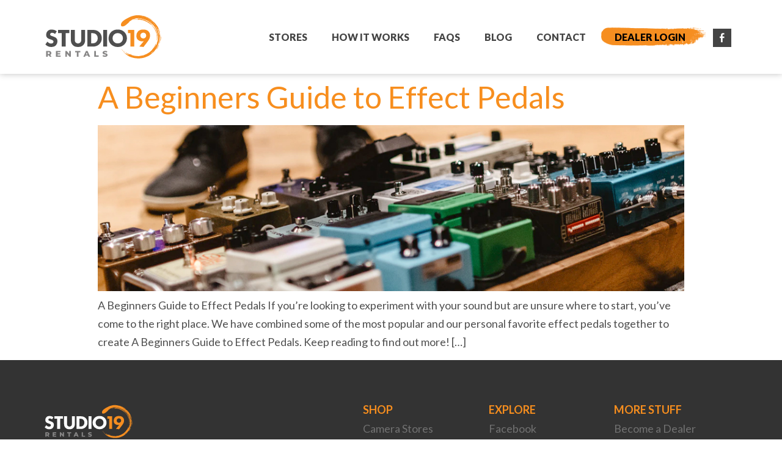

--- FILE ---
content_type: text/html; charset=UTF-8
request_url: https://www.studio19.com.au/tag/tone/
body_size: 11902
content:
<!doctype html><html lang="en-US"><head><meta charset="UTF-8"><meta name="viewport" content="width=device-width, initial-scale=1"><link rel="profile" href="http://gmpg.org/xfn/11"><meta name='robots' content='index, follow, max-image-preview:large, max-snippet:-1, max-video-preview:-1' />  <script data-cfasync="false" data-pagespeed-no-defer>var gtm4wp_datalayer_name = "dataLayer";
	var dataLayer = dataLayer || [];</script> <link media="all" href="https://www.studio19.com.au/app/cache/autoptimize/css/autoptimize_0037863adbaec639fe101cdf2e9f33fb.css" rel="stylesheet"><title>tone Archives | Studio19 Rentals</title><link rel="canonical" href="https://www.studio19.com.au/tag/tone/" /><meta property="og:locale" content="en_US" /><meta property="og:type" content="article" /><meta property="og:title" content="tone Archives | Studio19 Rentals" /><meta property="og:url" content="https://www.studio19.com.au/tag/tone/" /><meta property="og:site_name" content="Studio19 Rentals" /><meta name="twitter:card" content="summary_large_image" /> <script type="application/ld+json" class="yoast-schema-graph">{"@context":"https://schema.org","@graph":[{"@type":"CollectionPage","@id":"https://www.studio19.com.au/tag/tone/","url":"https://www.studio19.com.au/tag/tone/","name":"tone Archives | Studio19 Rentals","isPartOf":{"@id":"https://www.studio19.com.au/#website"},"primaryImageOfPage":{"@id":"https://www.studio19.com.au/tag/tone/#primaryimage"},"image":{"@id":"https://www.studio19.com.au/tag/tone/#primaryimage"},"thumbnailUrl":"https://www.studio19.com.au/app/uploads/2020/09/Untitled-2.jpg","breadcrumb":{"@id":"https://www.studio19.com.au/tag/tone/#breadcrumb"},"inLanguage":"en-US"},{"@type":"ImageObject","inLanguage":"en-US","@id":"https://www.studio19.com.au/tag/tone/#primaryimage","url":"https://www.studio19.com.au/app/uploads/2020/09/Untitled-2.jpg","contentUrl":"https://www.studio19.com.au/app/uploads/2020/09/Untitled-2.jpg","width":1024,"height":290,"caption":"Effect Pedals + Processors"},{"@type":"BreadcrumbList","@id":"https://www.studio19.com.au/tag/tone/#breadcrumb","itemListElement":[{"@type":"ListItem","position":1,"name":"Home","item":"https://www.studio19.com.au/"},{"@type":"ListItem","position":2,"name":"tone"}]},{"@type":"WebSite","@id":"https://www.studio19.com.au/#website","url":"https://www.studio19.com.au/","name":"Studio19 Rentals","description":"Rent the item, own the experience","publisher":{"@id":"https://www.studio19.com.au/#organization"},"potentialAction":[{"@type":"SearchAction","target":{"@type":"EntryPoint","urlTemplate":"https://www.studio19.com.au/?s={search_term_string}"},"query-input":"required name=search_term_string"}],"inLanguage":"en-US"},{"@type":"Organization","@id":"https://www.studio19.com.au/#organization","name":"Studio 19 Rentals","url":"https://www.studio19.com.au/","logo":{"@type":"ImageObject","inLanguage":"en-US","@id":"https://www.studio19.com.au/#/schema/logo/image/","url":"https://www.studio19.com.au/app/uploads/2020/03/studio-19-logo-main.svg","contentUrl":"https://www.studio19.com.au/app/uploads/2020/03/studio-19-logo-main.svg","width":1,"height":1,"caption":"Studio 19 Rentals"},"image":{"@id":"https://www.studio19.com.au/#/schema/logo/image/"},"sameAs":["https://www.facebook.com/studio19rentals/"]}]}</script> <link rel='dns-prefetch' href='//cdnjs.cloudflare.com' /><link rel='dns-prefetch' href='//maps.google.com' /><link href='https://connect.facebook.net' rel='preconnect' /><link href='https://static.xx.fbcdn.net' rel='preconnect' /><link href='https://maps.google.com' rel='preconnect' /><link href='https://maps.googleapis.com' rel='preconnect' /><link href='https://scontent.fsyd4-1.fna.fbcdn.net' rel='preconnect' /><link rel="alternate" type="application/rss+xml" title="Studio19 Rentals &raquo; Feed" href="https://www.studio19.com.au/feed/" /><link rel="alternate" type="application/rss+xml" title="Studio19 Rentals &raquo; Comments Feed" href="https://www.studio19.com.au/comments/feed/" /><link rel="alternate" type="application/rss+xml" title="Studio19 Rentals &raquo; tone Tag Feed" href="https://www.studio19.com.au/tag/tone/feed/" /> <script type="text/javascript">window._wpemojiSettings = {"baseUrl":"https:\/\/s.w.org\/images\/core\/emoji\/15.0.3\/72x72\/","ext":".png","svgUrl":"https:\/\/s.w.org\/images\/core\/emoji\/15.0.3\/svg\/","svgExt":".svg","source":{"concatemoji":"https:\/\/www.studio19.com.au\/wp\/wp-includes\/js\/wp-emoji-release.min.js"}};
/*! This file is auto-generated */
!function(i,n){var o,s,e;function c(e){try{var t={supportTests:e,timestamp:(new Date).valueOf()};sessionStorage.setItem(o,JSON.stringify(t))}catch(e){}}function p(e,t,n){e.clearRect(0,0,e.canvas.width,e.canvas.height),e.fillText(t,0,0);var t=new Uint32Array(e.getImageData(0,0,e.canvas.width,e.canvas.height).data),r=(e.clearRect(0,0,e.canvas.width,e.canvas.height),e.fillText(n,0,0),new Uint32Array(e.getImageData(0,0,e.canvas.width,e.canvas.height).data));return t.every(function(e,t){return e===r[t]})}function u(e,t,n){switch(t){case"flag":return n(e,"\ud83c\udff3\ufe0f\u200d\u26a7\ufe0f","\ud83c\udff3\ufe0f\u200b\u26a7\ufe0f")?!1:!n(e,"\ud83c\uddfa\ud83c\uddf3","\ud83c\uddfa\u200b\ud83c\uddf3")&&!n(e,"\ud83c\udff4\udb40\udc67\udb40\udc62\udb40\udc65\udb40\udc6e\udb40\udc67\udb40\udc7f","\ud83c\udff4\u200b\udb40\udc67\u200b\udb40\udc62\u200b\udb40\udc65\u200b\udb40\udc6e\u200b\udb40\udc67\u200b\udb40\udc7f");case"emoji":return!n(e,"\ud83d\udc26\u200d\u2b1b","\ud83d\udc26\u200b\u2b1b")}return!1}function f(e,t,n){var r="undefined"!=typeof WorkerGlobalScope&&self instanceof WorkerGlobalScope?new OffscreenCanvas(300,150):i.createElement("canvas"),a=r.getContext("2d",{willReadFrequently:!0}),o=(a.textBaseline="top",a.font="600 32px Arial",{});return e.forEach(function(e){o[e]=t(a,e,n)}),o}function t(e){var t=i.createElement("script");t.src=e,t.defer=!0,i.head.appendChild(t)}"undefined"!=typeof Promise&&(o="wpEmojiSettingsSupports",s=["flag","emoji"],n.supports={everything:!0,everythingExceptFlag:!0},e=new Promise(function(e){i.addEventListener("DOMContentLoaded",e,{once:!0})}),new Promise(function(t){var n=function(){try{var e=JSON.parse(sessionStorage.getItem(o));if("object"==typeof e&&"number"==typeof e.timestamp&&(new Date).valueOf()<e.timestamp+604800&&"object"==typeof e.supportTests)return e.supportTests}catch(e){}return null}();if(!n){if("undefined"!=typeof Worker&&"undefined"!=typeof OffscreenCanvas&&"undefined"!=typeof URL&&URL.createObjectURL&&"undefined"!=typeof Blob)try{var e="postMessage("+f.toString()+"("+[JSON.stringify(s),u.toString(),p.toString()].join(",")+"));",r=new Blob([e],{type:"text/javascript"}),a=new Worker(URL.createObjectURL(r),{name:"wpTestEmojiSupports"});return void(a.onmessage=function(e){c(n=e.data),a.terminate(),t(n)})}catch(e){}c(n=f(s,u,p))}t(n)}).then(function(e){for(var t in e)n.supports[t]=e[t],n.supports.everything=n.supports.everything&&n.supports[t],"flag"!==t&&(n.supports.everythingExceptFlag=n.supports.everythingExceptFlag&&n.supports[t]);n.supports.everythingExceptFlag=n.supports.everythingExceptFlag&&!n.supports.flag,n.DOMReady=!1,n.readyCallback=function(){n.DOMReady=!0}}).then(function(){return e}).then(function(){var e;n.supports.everything||(n.readyCallback(),(e=n.source||{}).concatemoji?t(e.concatemoji):e.wpemoji&&e.twemoji&&(t(e.twemoji),t(e.wpemoji)))}))}((window,document),window._wpemojiSettings);</script> <link rel='stylesheet' id='google-fonts-1-css' href='https://fonts.googleapis.com/css?family=Roboto%3A100%2C100italic%2C200%2C200italic%2C300%2C300italic%2C400%2C400italic%2C500%2C500italic%2C600%2C600italic%2C700%2C700italic%2C800%2C800italic%2C900%2C900italic%7CRoboto+Slab%3A100%2C100italic%2C200%2C200italic%2C300%2C300italic%2C400%2C400italic%2C500%2C500italic%2C600%2C600italic%2C700%2C700italic%2C800%2C800italic%2C900%2C900italic%7CLato%3A100%2C100italic%2C200%2C200italic%2C300%2C300italic%2C400%2C400italic%2C500%2C500italic%2C600%2C600italic%2C700%2C700italic%2C800%2C800italic%2C900%2C900italic&#038;display=auto&#038;ver=6.6.4' type='text/css' media='all' /><link rel="preconnect" href="https://fonts.gstatic.com/" crossorigin><script type="text/javascript" src="https://cdnjs.cloudflare.com/ajax/libs/jquery/3.5.1/jquery.min.js" id="jquery-js"></script> <script type="text/javascript" src="https://www.studio19.com.au/app/plugins/wp-smushit/app/assets/js/smush-lazy-load.min.js" id="smush-lazy-load-js"></script> <link rel="https://api.w.org/" href="https://www.studio19.com.au/wp-json/" /><link rel="alternate" title="JSON" type="application/json" href="https://www.studio19.com.au/wp-json/wp/v2/tags/170" /><link rel="EditURI" type="application/rsd+xml" title="RSD" href="https://www.studio19.com.au/wp/xmlrpc.php?rsd" /><meta name="generator" content="WordPress 6.6.4" /> <script>window.your_maps = typeof window.your_maps === "undefined" ? {} : window.your_maps;
      window.your_maps.clearStorage = function () {
        if (localStorage !== null) {
          try {
            localStorage.setItem('your-maps-store', 'cleared');
          }
          catch (ex) {
            console.log('Your Maps: Error restoring cached state.')
          }
        }
      }</script> <script>window.your_maps['settings'] = {"modes":{"production":1,"development":2},"mode":1,"storage_enabled":true,"export_config_enabled":false};
              window.your_maps['defaults'] = {"address":"","center":{"lat":"-31.391485","lng":"137.455585"},"map_zoom":5,"map_icon":"https:\/\/www.studio19.com.au\/app\/plugins\/your-maps\/assets\/images\/pin_image_default.png","search_term":"","search_mode":"location","loading_icon":"https:\/\/www.studio19.com.au\/app\/plugins\/your-maps\/assets\/images\/loading-icon.png","pin_id":null,"view_mode":"roadmap"};
              window.your_maps['search'] = {"autocomplete":{"componentRestrictions":{"country":"au"}}};
              window.your_maps['map'] = {"clustering":{"enabled":true,"icon":"https:\/\/www.studio19.com.au\/app\/plugins\/your-maps\/assets\/images\/cluster_image_default.png","threshold":""},"theme":null,"zoom":{"max":20,"min":1,"gesture_handling":"cooperative","controls":{"position":"TOP_LEFT","orientation":"vertical"}},"kml":""};
              window.your_maps['listing'] = {"paginationType":"paged_ajax","page":1};
              window.your_maps['filters'] = [];
              window.your_maps['tabs'] = [];
              window.your_maps['geolocation'] = {"onload":false};
              window.your_maps['ajaxurl'] = "https://www.studio19.com.au/wp/wp-admin/admin-ajax.php";
              window.your_maps['assetsurl'] = "https://www.studio19.com.au/app/plugins/your-maps/assets";
              window.your_maps['ajax_nonce'] = "84c3cc9a45";</script> <script>window.your_maps['googleApiKey'] = "AIzaSyBlAA3eBKi7HkVo-id2O8Spvz2xakBbxuQ";</script> <script>window.your_maps['onLoadYourMapsGoogleApi'] = function(){document.body.classList.add("google-maps-loaded");};</script> 
 <script data-cfasync="false" data-pagespeed-no-defer type="text/javascript">var dataLayer_content = {"pagePostType":"post","pagePostType2":"tag-post"};
	dataLayer.push( dataLayer_content );</script> <script data-cfasync="false">(function(w,d,s,l,i){w[l]=w[l]||[];w[l].push({'gtm.start':
new Date().getTime(),event:'gtm.js'});var f=d.getElementsByTagName(s)[0],
j=d.createElement(s),dl=l!='dataLayer'?'&l='+l:'';j.async=true;j.src=
'//www.googletagmanager.com/gtm.js?id='+i+dl;f.parentNode.insertBefore(j,f);
})(window,document,'script','dataLayer','GTM-KKV5CFP');</script>  <script>document.documentElement.className = document.documentElement.className.replace( 'no-js', 'js' );</script> <meta name="generator" content="Elementor 3.20.2; features: e_optimized_assets_loading, additional_custom_breakpoints, block_editor_assets_optimize, e_image_loading_optimization; settings: css_print_method-external, google_font-enabled, font_display-auto"> <script>console.log("                                        == SITE BY ==");
console.log("    ________            ____  _       _ __        __   ______          __");
console.log("   /_  __/ /_  ___     / __ \\(_/___ _(_/ /_____ _/ /  / ____/___ ___  / /_  ____ _____________  __");
console.log("    / / / __ \\/ _ \\   / / / / / __ `/ / __/ __ `/ /  / __/ / __ `__ \\/ __ \\/ __ `/ ___/ ___/ / / /");
console.log("   / / / / / /  __/  / /_/ / / /_/ / / /_/ /_/ / /  / /___/ / / / / / /_/ / /_/ (__  (__  / /_/ /");
console.log("  /_/ /_/ /_/\\___/  /_____/_/\\__, /_/\\__/\\__,_/_/  /_____/_/ /_/ /_/_.___/\\__,_/____/____/\\__, /");
console.log("                            /____/                                                       /____/");
console.log("");
console.log("                                   ========================");
console.log("                                   thedigitalembassy.com.au");
console.log("                                   ========================");
console.log("");
console.log("  *************************************************************************************");
console.log("  * Copyright © The Digital Embassy. All Rights Reserved.");
console.log("  * This source code and all associated files are proprietary and confidential ");
console.log("  * intellectual property of The Digital Embassy. Unauthorised copying, distribution, ");
console.log("  * modification, or use of this code is strictly prohibited without express written ");
console.log("  * permission from The Digital Embassy. Any attempt to reverse engineer, decompile, or ");
console.log("  * extract proprietary information from this source code is prohibited.");
console.log("  *************************************************************************************");</script> <link rel="icon" href="https://www.studio19.com.au/app/uploads/2020/03/cropped-S19-Logo-Grey-Orange-32x32.png" sizes="32x32" /><link rel="icon" href="https://www.studio19.com.au/app/uploads/2020/03/cropped-S19-Logo-Grey-Orange-192x192.png" sizes="192x192" /><link rel="apple-touch-icon" href="https://www.studio19.com.au/app/uploads/2020/03/cropped-S19-Logo-Grey-Orange-180x180.png" /><meta name="msapplication-TileImage" content="https://www.studio19.com.au/app/uploads/2020/03/cropped-S19-Logo-Grey-Orange-270x270.png" /></head><body class="archive tag tag-tone tag-170 wp-custom-logo elementor-default elementor-kit-1155"><div data-elementor-type="header" data-elementor-id="1157" class="elementor elementor-1157 elementor-location-header" data-elementor-post-type="elementor_library"><section class="elementor-section elementor-top-section elementor-element elementor-element-6446e58 side-padding elementor-hidden-tablet elementor-hidden-phone elementor-section-boxed elementor-section-height-default elementor-section-height-default" data-id="6446e58" data-element_type="section" data-settings="{&quot;background_background&quot;:&quot;classic&quot;,&quot;sticky&quot;:&quot;top&quot;,&quot;sticky_on&quot;:[&quot;desktop&quot;,&quot;tablet&quot;,&quot;mobile&quot;],&quot;sticky_offset&quot;:0,&quot;sticky_effects_offset&quot;:0}"><div class="elementor-container elementor-column-gap-default"><div class="elementor-column elementor-col-25 elementor-top-column elementor-element elementor-element-f34c96c" data-id="f34c96c" data-element_type="column"><div class="elementor-widget-wrap elementor-element-populated"><div class="elementor-element elementor-element-87f3a9f elementor-widget__width-initial elementor-absolute elementor-widget elementor-widget-html" data-id="87f3a9f" data-element_type="widget" data-settings="{&quot;_position&quot;:&quot;absolute&quot;}" data-widget_type="html.default"><div class="elementor-widget-container"> <script>(function(w,d,s,l,i){w[l]=w[l]||[];w[l].push({'gtm.start':
new Date().getTime(),event:'gtm.js'});var f=d.getElementsByTagName(s)[0],
j=d.createElement(s),dl=l!='dataLayer'?'&l='+l:'';j.async=true;j.src=
'https://www.googletagmanager.com/gtm.js?id='+i+dl;f.parentNode.insertBefore(j,f);
})(window,document,'script','dataLayer','GTM-PJVFSVH');</script> </div></div><div class="elementor-element elementor-element-fa541c5 elementor-widget elementor-widget-image" data-id="fa541c5" data-element_type="widget" data-widget_type="image.default"><div class="elementor-widget-container"> <a href="/"> <noscript><img  title="studio-19-logo-main" alt="studio-19-logo-main" loading="lazy" data-src="https://www.studio19.com.au/app/uploads/2020/03/studio-19-logo-main.svg" class="lazyload" src="[data-uri]" /><noscript><img  title="studio-19-logo-main" alt="studio-19-logo-main" loading="lazy" data-src="https://www.studio19.com.au/app/uploads/2020/03/studio-19-logo-main.svg" class="lazyload" src="[data-uri]" /><noscript><img src="https://www.studio19.com.au/app/uploads/2020/03/studio-19-logo-main.svg" title="studio-19-logo-main" alt="studio-19-logo-main" loading="lazy" /></noscript></noscript></noscript><img class="lazyload" src='data:image/svg+xml,%3Csvg%20xmlns=%22http://www.w3.org/2000/svg%22%20viewBox=%220%200%20210%20140%22%3E%3C/svg%3E' data-src="https://www.studio19.com.au/app/uploads/2020/03/studio-19-logo-main.svg" title="studio-19-logo-main" alt="studio-19-logo-main" loading="lazy" /> </a></div></div></div></div><div class="elementor-column elementor-col-25 elementor-top-column elementor-element elementor-element-a372185" data-id="a372185" data-element_type="column"><div class="elementor-widget-wrap elementor-element-populated"><div class="elementor-element elementor-element-89a0227 elementor-nav-menu__align-end elementor-nav-menu--stretch elementor-nav-menu__text-align-center elementor-nav-menu--dropdown-tablet elementor-nav-menu--toggle elementor-nav-menu--burger elementor-widget elementor-widget-nav-menu" data-id="89a0227" data-element_type="widget" data-settings="{&quot;full_width&quot;:&quot;stretch&quot;,&quot;layout&quot;:&quot;horizontal&quot;,&quot;submenu_icon&quot;:{&quot;value&quot;:&quot;&lt;i class=\&quot;fas fa-caret-down\&quot;&gt;&lt;\/i&gt;&quot;,&quot;library&quot;:&quot;fa-solid&quot;},&quot;toggle&quot;:&quot;burger&quot;}" data-widget_type="nav-menu.default"><div class="elementor-widget-container"><nav class="elementor-nav-menu--main elementor-nav-menu__container elementor-nav-menu--layout-horizontal e--pointer-underline e--animation-fade"><ul id="menu-1-89a0227" class="elementor-nav-menu"><li class="menu-item menu-item-type-post_type menu-item-object-page menu-item-2296"><a href="https://www.studio19.com.au/stores/" class="elementor-item">Stores</a></li><li class="menu-item menu-item-type-post_type menu-item-object-page menu-item-1430"><a href="https://www.studio19.com.au/how-it-works/" class="elementor-item">How it works</a></li><li class="menu-item menu-item-type-post_type menu-item-object-page menu-item-1650"><a href="https://www.studio19.com.au/faqs/" class="elementor-item">FAQs</a></li><li class="menu-item menu-item-type-post_type menu-item-object-page menu-item-1528"><a href="https://www.studio19.com.au/blog/" class="elementor-item">Blog</a></li><li class="menu-item menu-item-type-post_type menu-item-object-page menu-item-2194"><a href="https://www.studio19.com.au/contact/" class="elementor-item">Contact</a></li></ul></nav><div class="elementor-menu-toggle" role="button" tabindex="0" aria-label="Menu Toggle" aria-expanded="false"> <i aria-hidden="true" role="presentation" class="elementor-menu-toggle__icon--open eicon-menu-bar"></i><i aria-hidden="true" role="presentation" class="elementor-menu-toggle__icon--close eicon-close"></i> <span class="elementor-screen-only">Menu</span></div><nav class="elementor-nav-menu--dropdown elementor-nav-menu__container" aria-hidden="true"><ul id="menu-2-89a0227" class="elementor-nav-menu"><li class="menu-item menu-item-type-post_type menu-item-object-page menu-item-2296"><a href="https://www.studio19.com.au/stores/" class="elementor-item" tabindex="-1">Stores</a></li><li class="menu-item menu-item-type-post_type menu-item-object-page menu-item-1430"><a href="https://www.studio19.com.au/how-it-works/" class="elementor-item" tabindex="-1">How it works</a></li><li class="menu-item menu-item-type-post_type menu-item-object-page menu-item-1650"><a href="https://www.studio19.com.au/faqs/" class="elementor-item" tabindex="-1">FAQs</a></li><li class="menu-item menu-item-type-post_type menu-item-object-page menu-item-1528"><a href="https://www.studio19.com.au/blog/" class="elementor-item" tabindex="-1">Blog</a></li><li class="menu-item menu-item-type-post_type menu-item-object-page menu-item-2194"><a href="https://www.studio19.com.au/contact/" class="elementor-item" tabindex="-1">Contact</a></li></ul></nav></div></div></div></div><div class="elementor-column elementor-col-25 elementor-top-column elementor-element elementor-element-67f20da" data-id="67f20da" data-element_type="column" data-settings="{&quot;background_background&quot;:&quot;classic&quot;}"><div class="elementor-widget-wrap elementor-element-populated"><div class="elementor-element elementor-element-d4a1267 elementor-nav-menu__text-align-center elementor-widget elementor-widget-nav-menu" data-id="d4a1267" data-element_type="widget" data-settings="{&quot;layout&quot;:&quot;dropdown&quot;,&quot;submenu_icon&quot;:{&quot;value&quot;:&quot;&lt;i class=\&quot;\&quot;&gt;&lt;\/i&gt;&quot;,&quot;library&quot;:&quot;&quot;}}" data-widget_type="nav-menu.default"><div class="elementor-widget-container"><nav class="elementor-nav-menu--dropdown elementor-nav-menu__container" aria-hidden="true"><ul id="menu-2-d4a1267" class="elementor-nav-menu"><li class="menu-item menu-item-type-custom menu-item-object-custom menu-item-has-children menu-item-2206"><a href="#" class="elementor-item elementor-item-anchor" tabindex="-1">Dealer Login</a><ul class="sub-menu elementor-nav-menu--dropdown"><li class="menu-item menu-item-type-custom menu-item-object-custom menu-item-2197"><a href="https://extranet5.polygongroup.com.au/extapp/account/login/21/studio19" class="elementor-sub-item" tabindex="-1">Music Dealers</a></li><li class="menu-item menu-item-type-custom menu-item-object-custom menu-item-2198"><a href="https://extranet5.polygongroup.com.au/extapp/account/login/17/studio19" class="elementor-sub-item" tabindex="-1">Camera Dealers</a></li><li class="menu-item menu-item-type-custom menu-item-object-custom menu-item-2199"><a href="https://extranet5.polygongroup.com.au/extapp/account/login/24/studio19" class="elementor-sub-item" tabindex="-1">Bikes Dealers</a></li><li class="menu-item menu-item-type-custom menu-item-object-custom menu-item-2200"><a href="https://extranet5.polygongroup.com.au/extapp/account/login/29/studio19" class="elementor-sub-item" tabindex="-1">Technology Dealers</a></li><li class="menu-item menu-item-type-custom menu-item-object-custom menu-item-2201"><a href="https://extranet5.polygongroup.com.au/extapp/account/login/31/studio19" class="elementor-sub-item" tabindex="-1">Golf Dealers</a></li></ul></li></ul></nav></div></div></div></div><div class="elementor-column elementor-col-25 elementor-top-column elementor-element elementor-element-3ef6125" data-id="3ef6125" data-element_type="column"><div class="elementor-widget-wrap elementor-element-populated"><div class="elementor-element elementor-element-575ebf4 elementor-widget elementor-widget-image" data-id="575ebf4" data-element_type="widget" data-widget_type="image.default"><div class="elementor-widget-container"> <a href="https://www.facebook.com/studio19rentals/" target="_blank"> <noscript><img  title="icon-facebook" alt="icon-facebook" loading="lazy" data-src="https://www.studio19.com.au/app/uploads/2020/03/icon-facebook.svg" class="lazyload" src="[data-uri]" /><noscript><img  title="icon-facebook" alt="icon-facebook" loading="lazy" data-src="https://www.studio19.com.au/app/uploads/2020/03/icon-facebook.svg" class="lazyload" src="[data-uri]" /><noscript><img src="https://www.studio19.com.au/app/uploads/2020/03/icon-facebook.svg" title="icon-facebook" alt="icon-facebook" loading="lazy" /></noscript></noscript></noscript><img class="lazyload" src='data:image/svg+xml,%3Csvg%20xmlns=%22http://www.w3.org/2000/svg%22%20viewBox=%220%200%20210%20140%22%3E%3C/svg%3E' data-src="https://www.studio19.com.au/app/uploads/2020/03/icon-facebook.svg" title="icon-facebook" alt="icon-facebook" loading="lazy" /> </a></div></div></div></div></div></section><section class="elementor-section elementor-top-section elementor-element elementor-element-ec2f479 side-padding elementor-hidden-desktop elementor-section-boxed elementor-section-height-default elementor-section-height-default" data-id="ec2f479" data-element_type="section"><div class="elementor-container elementor-column-gap-default"><div class="elementor-column elementor-col-33 elementor-top-column elementor-element elementor-element-88901ba" data-id="88901ba" data-element_type="column"><div class="elementor-widget-wrap elementor-element-populated"><div class="elementor-element elementor-element-32ba1cd elementor-nav-menu__align-start elementor-nav-menu--stretch elementor-nav-menu__text-align-center s19-mobile-menu elementor-nav-menu--dropdown-tablet elementor-nav-menu--toggle elementor-nav-menu--burger elementor-widget elementor-widget-nav-menu" data-id="32ba1cd" data-element_type="widget" data-settings="{&quot;full_width&quot;:&quot;stretch&quot;,&quot;layout&quot;:&quot;horizontal&quot;,&quot;submenu_icon&quot;:{&quot;value&quot;:&quot;&lt;i class=\&quot;fas fa-caret-down\&quot;&gt;&lt;\/i&gt;&quot;,&quot;library&quot;:&quot;fa-solid&quot;},&quot;toggle&quot;:&quot;burger&quot;}" data-widget_type="nav-menu.default"><div class="elementor-widget-container"><nav class="elementor-nav-menu--main elementor-nav-menu__container elementor-nav-menu--layout-horizontal e--pointer-underline e--animation-fade"><ul id="menu-1-32ba1cd" class="elementor-nav-menu"><li class="menu-item menu-item-type-post_type menu-item-object-page menu-item-2379"><a href="https://www.studio19.com.au/stores/" class="elementor-item">Stores</a></li><li class="menu-item menu-item-type-post_type menu-item-object-page menu-item-1864"><a href="https://www.studio19.com.au/how-it-works/" class="elementor-item">How it works</a></li><li class="menu-item menu-item-type-post_type menu-item-object-page menu-item-1863"><a href="https://www.studio19.com.au/faqs/" class="elementor-item">FAQs</a></li><li class="menu-item menu-item-type-post_type menu-item-object-page menu-item-1862"><a href="https://www.studio19.com.au/blog/" class="elementor-item">Blog</a></li><li class="menu-item menu-item-type-post_type menu-item-object-page menu-item-2193"><a href="https://www.studio19.com.au/contact/" class="elementor-item">Contact</a></li><li class="menu-item menu-item-type-custom menu-item-object-custom menu-item-has-children menu-item-1866"><a href="#" class="elementor-item elementor-item-anchor">Dealer Login</a><ul class="sub-menu elementor-nav-menu--dropdown"><li class="menu-item menu-item-type-custom menu-item-object-custom menu-item-2297"><a href="https://extranet5.polygongroup.com.au/extapp/account/login/21/studio19" class="elementor-sub-item">Music Dealers</a></li><li class="menu-item menu-item-type-custom menu-item-object-custom menu-item-2407"><a href="https://extranet5.polygongroup.com.au/extapp/account/login/17/studio19" class="elementor-sub-item">Camera Dealers</a></li><li class="menu-item menu-item-type-custom menu-item-object-custom menu-item-2408"><a href="https://extranet5.polygongroup.com.au/extapp/account/login/24/studio19" class="elementor-sub-item">Bike Dealers</a></li><li class="menu-item menu-item-type-custom menu-item-object-custom menu-item-2409"><a href="https://extranet5.polygongroup.com.au/extapp/account/login/29/studio19" class="elementor-sub-item">Technology Dealers</a></li><li class="menu-item menu-item-type-custom menu-item-object-custom menu-item-2465"><a href="https://extranet5.polygongroup.com.au/extapp/account/login/31/studio19" class="elementor-sub-item">Golf Dealers</a></li></ul></li></ul></nav><div class="elementor-menu-toggle" role="button" tabindex="0" aria-label="Menu Toggle" aria-expanded="false"> <i aria-hidden="true" role="presentation" class="elementor-menu-toggle__icon--open eicon-menu-bar"></i><i aria-hidden="true" role="presentation" class="elementor-menu-toggle__icon--close eicon-close"></i> <span class="elementor-screen-only">Menu</span></div><nav class="elementor-nav-menu--dropdown elementor-nav-menu__container" aria-hidden="true"><ul id="menu-2-32ba1cd" class="elementor-nav-menu"><li class="menu-item menu-item-type-post_type menu-item-object-page menu-item-2379"><a href="https://www.studio19.com.au/stores/" class="elementor-item" tabindex="-1">Stores</a></li><li class="menu-item menu-item-type-post_type menu-item-object-page menu-item-1864"><a href="https://www.studio19.com.au/how-it-works/" class="elementor-item" tabindex="-1">How it works</a></li><li class="menu-item menu-item-type-post_type menu-item-object-page menu-item-1863"><a href="https://www.studio19.com.au/faqs/" class="elementor-item" tabindex="-1">FAQs</a></li><li class="menu-item menu-item-type-post_type menu-item-object-page menu-item-1862"><a href="https://www.studio19.com.au/blog/" class="elementor-item" tabindex="-1">Blog</a></li><li class="menu-item menu-item-type-post_type menu-item-object-page menu-item-2193"><a href="https://www.studio19.com.au/contact/" class="elementor-item" tabindex="-1">Contact</a></li><li class="menu-item menu-item-type-custom menu-item-object-custom menu-item-has-children menu-item-1866"><a href="#" class="elementor-item elementor-item-anchor" tabindex="-1">Dealer Login</a><ul class="sub-menu elementor-nav-menu--dropdown"><li class="menu-item menu-item-type-custom menu-item-object-custom menu-item-2297"><a href="https://extranet5.polygongroup.com.au/extapp/account/login/21/studio19" class="elementor-sub-item" tabindex="-1">Music Dealers</a></li><li class="menu-item menu-item-type-custom menu-item-object-custom menu-item-2407"><a href="https://extranet5.polygongroup.com.au/extapp/account/login/17/studio19" class="elementor-sub-item" tabindex="-1">Camera Dealers</a></li><li class="menu-item menu-item-type-custom menu-item-object-custom menu-item-2408"><a href="https://extranet5.polygongroup.com.au/extapp/account/login/24/studio19" class="elementor-sub-item" tabindex="-1">Bike Dealers</a></li><li class="menu-item menu-item-type-custom menu-item-object-custom menu-item-2409"><a href="https://extranet5.polygongroup.com.au/extapp/account/login/29/studio19" class="elementor-sub-item" tabindex="-1">Technology Dealers</a></li><li class="menu-item menu-item-type-custom menu-item-object-custom menu-item-2465"><a href="https://extranet5.polygongroup.com.au/extapp/account/login/31/studio19" class="elementor-sub-item" tabindex="-1">Golf Dealers</a></li></ul></li></ul></nav></div></div></div></div><div class="elementor-column elementor-col-33 elementor-top-column elementor-element elementor-element-887abdd" data-id="887abdd" data-element_type="column"><div class="elementor-widget-wrap elementor-element-populated"><div class="elementor-element elementor-element-d30f636 elementor-widget elementor-widget-image" data-id="d30f636" data-element_type="widget" data-widget_type="image.default"><div class="elementor-widget-container"> <a href="/"> <noscript><img  title="studio-19-logo-main" alt="studio-19-logo-main" loading="lazy" data-src="https://www.studio19.com.au/app/uploads/2020/03/studio-19-logo-main.svg" class="lazyload" src="[data-uri]" /><noscript><img  title="studio-19-logo-main" alt="studio-19-logo-main" loading="lazy" data-src="https://www.studio19.com.au/app/uploads/2020/03/studio-19-logo-main.svg" class="lazyload" src="[data-uri]" /><noscript><img src="https://www.studio19.com.au/app/uploads/2020/03/studio-19-logo-main.svg" title="studio-19-logo-main" alt="studio-19-logo-main" loading="lazy" /></noscript></noscript></noscript><img class="lazyload" src='data:image/svg+xml,%3Csvg%20xmlns=%22http://www.w3.org/2000/svg%22%20viewBox=%220%200%20210%20140%22%3E%3C/svg%3E' data-src="https://www.studio19.com.au/app/uploads/2020/03/studio-19-logo-main.svg" title="studio-19-logo-main" alt="studio-19-logo-main" loading="lazy" /> </a></div></div></div></div><div class="elementor-column elementor-col-33 elementor-top-column elementor-element elementor-element-bdfcad0" data-id="bdfcad0" data-element_type="column"><div class="elementor-widget-wrap elementor-element-populated"><div class="elementor-element elementor-element-e025462 elementor-widget elementor-widget-image" data-id="e025462" data-element_type="widget" data-widget_type="image.default"><div class="elementor-widget-container"> <noscript><img  title="icon-facebook" alt="icon-facebook" loading="lazy" data-src="https://www.studio19.com.au/app/uploads/2020/03/icon-facebook.svg" class="lazyload" src="[data-uri]" /><noscript><img  title="icon-facebook" alt="icon-facebook" loading="lazy" data-src="https://www.studio19.com.au/app/uploads/2020/03/icon-facebook.svg" class="lazyload" src="[data-uri]" /><noscript><img src="https://www.studio19.com.au/app/uploads/2020/03/icon-facebook.svg" title="icon-facebook" alt="icon-facebook" loading="lazy" /></noscript></noscript></noscript><img class="lazyload" src='data:image/svg+xml,%3Csvg%20xmlns=%22http://www.w3.org/2000/svg%22%20viewBox=%220%200%20210%20140%22%3E%3C/svg%3E' data-src="https://www.studio19.com.au/app/uploads/2020/03/icon-facebook.svg" title="icon-facebook" alt="icon-facebook" loading="lazy" /></div></div></div></div></div></section></div><main class="site-main" role="main"><div class="page-content"><article class="post"><h2 class="entry-title"><a href="https://www.studio19.com.au/a-beginners-guide-to-effect-pedals/">A Beginners Guide to Effect Pedals</a></h2><a href="https://www.studio19.com.au/a-beginners-guide-to-effect-pedals/"><img fetchpriority="high" width="800" height="227"   alt="Effect Pedals + Processors" decoding="async" data-srcset="https://www.studio19.com.au/app/uploads/2020/09/Untitled-2.jpg 1024w, https://www.studio19.com.au/app/uploads/2020/09/Untitled-2-300x85.jpg 300w, https://www.studio19.com.au/app/uploads/2020/09/Untitled-2-768x218.jpg 768w"  data-src="https://www.studio19.com.au/app/uploads/2020/09/Untitled-2.jpg" data-sizes="(max-width: 800px) 100vw, 800px" class="attachment-large size-large wp-post-image lazyload" src="[data-uri]" /><noscript><img fetchpriority="high" width="800" height="227" src="https://www.studio19.com.au/app/uploads/2020/09/Untitled-2.jpg" class="attachment-large size-large wp-post-image" alt="Effect Pedals + Processors" decoding="async" srcset="https://www.studio19.com.au/app/uploads/2020/09/Untitled-2.jpg 1024w, https://www.studio19.com.au/app/uploads/2020/09/Untitled-2-300x85.jpg 300w, https://www.studio19.com.au/app/uploads/2020/09/Untitled-2-768x218.jpg 768w" sizes="(max-width: 800px) 100vw, 800px" /></noscript></a><p>A Beginners Guide to Effect Pedals If you&#8217;re looking to experiment with your sound but are unsure where to start, you’ve come to the right place. We have combined some of the most popular and our personal favorite effect pedals together to create A Beginners Guide to Effect Pedals. Keep reading to find out more! [&hellip;]</p></article></div></main><div data-elementor-type="footer" data-elementor-id="1401" class="elementor elementor-1401 elementor-location-footer" data-elementor-post-type="elementor_library"><section class="elementor-section elementor-top-section elementor-element elementor-element-a53c3b0 side-padding elementor-section-boxed elementor-section-height-default elementor-section-height-default" data-id="a53c3b0" data-element_type="section" data-settings="{&quot;background_background&quot;:&quot;classic&quot;}"><div class="elementor-container elementor-column-gap-default"><div class="elementor-column elementor-col-25 elementor-top-column elementor-element elementor-element-c18e001" data-id="c18e001" data-element_type="column"><div class="elementor-widget-wrap elementor-element-populated"><div class="elementor-element elementor-element-b6282da elementor-widget-tablet__width-inherit elementor-widget elementor-widget-image" data-id="b6282da" data-element_type="widget" data-widget_type="image.default"><div class="elementor-widget-container"> <a href="https://www.studio19.com.au/"> <noscript><img   alt="" data-src="https://www.studio19.com.au/app/uploads/2020/03/Studio-19-Logo-White-Orange.svg" class="attachment-full size-full wp-image-1402 lazyload" src="[data-uri]" /><noscript><img src="https://www.studio19.com.au/app/uploads/2020/03/Studio-19-Logo-White-Orange.svg" class="attachment-full size-full wp-image-1402" alt="" /></noscript></noscript><img src='data:image/svg+xml,%3Csvg%20xmlns=%22http://www.w3.org/2000/svg%22%20viewBox=%220%200%20210%20140%22%3E%3C/svg%3E' data-src="https://www.studio19.com.au/app/uploads/2020/03/Studio-19-Logo-White-Orange.svg" class="lazyload attachment-full size-full wp-image-1402" alt="" /> </a></div></div><div class="elementor-element elementor-element-261b261 elementor-widget-tablet__width-inherit elementor-widget elementor-widget-text-editor" data-id="261b261" data-element_type="widget" data-widget_type="text-editor.default"><div class="elementor-widget-container"> <b>Copyright © 2020 The Polygon Group Pty Ltd</b></div></div><div class="elementor-element elementor-element-bf4a1f9 elementor-widget-tablet__width-inherit elementor-widget elementor-widget-text-editor" data-id="bf4a1f9" data-element_type="widget" data-widget_type="text-editor.default"><div class="elementor-widget-container"> Studio 19 Rentals is a trading name of The Polygon Group Pty Ltd</div></div><div class="elementor-element elementor-element-315edfe elementor-widget-tablet__width-inherit elementor-widget elementor-widget-text-editor" data-id="315edfe" data-element_type="widget" data-widget_type="text-editor.default"><div class="elementor-widget-container"> ABN 98 066 641 325 | Australian Credit License No. 412456</div></div><div class="elementor-element elementor-element-8f08e62 elementor-widget-tablet__width-inherit tde-link elementor-widget elementor-widget-text-editor" data-id="8f08e62" data-element_type="widget" data-widget_type="text-editor.default"><div class="elementor-widget-container"><p style="text-align: left;"><a style="background-color: #333333;" href="https://www.thedigitalembassy.co/" target="_blank" rel="noopener">Website Developed by The Digital Embassy</a></p></div></div></div></div><div class="elementor-column elementor-col-25 elementor-top-column elementor-element elementor-element-3560b57 elementor-hidden-phone" data-id="3560b57" data-element_type="column"><div class="elementor-widget-wrap elementor-element-populated"><div class="elementor-element elementor-element-e6255f7 elementor-widget elementor-widget-heading" data-id="e6255f7" data-element_type="widget" data-widget_type="heading.default"><div class="elementor-widget-container"><h6 class="elementor-heading-title elementor-size-default">Shop</h6></div></div><div class="elementor-element elementor-element-c093db9 elementor-widget elementor-widget-heading" data-id="c093db9" data-element_type="widget" data-widget_type="heading.default"><div class="elementor-widget-container"><div class="elementor-heading-title elementor-size-default"><a href="https://www.studio19.com.au/stores/?your-maps-category=camera">Camera Stores</a></div></div></div><div class="elementor-element elementor-element-895a675 elementor-widget elementor-widget-heading" data-id="895a675" data-element_type="widget" data-widget_type="heading.default"><div class="elementor-widget-container"><div class="elementor-heading-title elementor-size-default"><a href="https://www.studio19.com.au/stores/?your-maps-category=music">Music Stores</a></div></div></div><div class="elementor-element elementor-element-4ceac37 elementor-widget elementor-widget-heading" data-id="4ceac37" data-element_type="widget" data-widget_type="heading.default"><div class="elementor-widget-container"><div class="elementor-heading-title elementor-size-default"><a href="https://www.studio19.com.au/stores/?your-maps-category=technology">Technology Stores</a></div></div></div><div class="elementor-element elementor-element-dbd9276 elementor-widget elementor-widget-heading" data-id="dbd9276" data-element_type="widget" data-widget_type="heading.default"><div class="elementor-widget-container"><div class="elementor-heading-title elementor-size-default"><a href="https://www.studio19.com.au/stores/?your-maps-category=bike">Bike Stores</a></div></div></div></div></div><div class="elementor-column elementor-col-25 elementor-top-column elementor-element elementor-element-39c87b4" data-id="39c87b4" data-element_type="column"><div class="elementor-widget-wrap elementor-element-populated"><div class="elementor-element elementor-element-8a382ff elementor-widget elementor-widget-heading" data-id="8a382ff" data-element_type="widget" data-widget_type="heading.default"><div class="elementor-widget-container"><h6 class="elementor-heading-title elementor-size-default">Explore</h6></div></div><div class="elementor-element elementor-element-ba44bfb elementor-widget elementor-widget-heading" data-id="ba44bfb" data-element_type="widget" data-widget_type="heading.default"><div class="elementor-widget-container"><div class="elementor-heading-title elementor-size-default"><a href="https://www.facebook.com/studio19rentals/" target="_blank">Facebook</a></div></div></div><div class="elementor-element elementor-element-8388218 elementor-widget elementor-widget-heading" data-id="8388218" data-element_type="widget" data-widget_type="heading.default"><div class="elementor-widget-container"><div class="elementor-heading-title elementor-size-default"><a href="https://www.studio19.com.au/blog/">Blogs</a></div></div></div><div class="elementor-element elementor-element-e5d1838 elementor-widget elementor-widget-heading" data-id="e5d1838" data-element_type="widget" data-widget_type="heading.default"><div class="elementor-widget-container"><div class="elementor-heading-title elementor-size-default"><a href="https://www.studio19.com.au/about-us/">About Us</a></div></div></div><div class="elementor-element elementor-element-17a6bce elementor-widget elementor-widget-heading" data-id="17a6bce" data-element_type="widget" data-widget_type="heading.default"><div class="elementor-widget-container"><div class="elementor-heading-title elementor-size-default"><a href="https://www.studio19.com.au/faqs/">FAQs</a></div></div></div><div class="elementor-element elementor-element-dcee4da elementor-widget elementor-widget-heading" data-id="dcee4da" data-element_type="widget" data-widget_type="heading.default"><div class="elementor-widget-container"><div class="elementor-heading-title elementor-size-default"><a href="https://www.studio19.com.au/rental-calculator/">Rental Calculator</a></div></div></div><div class="elementor-element elementor-element-3d46ea0 elementor-widget elementor-widget-heading" data-id="3d46ea0" data-element_type="widget" data-widget_type="heading.default"><div class="elementor-widget-container"><div class="elementor-heading-title elementor-size-default"><a href="https://www.studio19.com.au/s19-school-program/">Schoolsmart Equip Plan</a></div></div></div></div></div><div class="elementor-column elementor-col-25 elementor-top-column elementor-element elementor-element-dc64784" data-id="dc64784" data-element_type="column"><div class="elementor-widget-wrap elementor-element-populated"><div class="elementor-element elementor-element-b147fc9 elementor-widget elementor-widget-heading" data-id="b147fc9" data-element_type="widget" data-widget_type="heading.default"><div class="elementor-widget-container"><h6 class="elementor-heading-title elementor-size-default">More Stuff</h6></div></div><div class="elementor-element elementor-element-efd3a50 elementor-widget elementor-widget-heading" data-id="efd3a50" data-element_type="widget" data-widget_type="heading.default"><div class="elementor-widget-container"><div class="elementor-heading-title elementor-size-default"><a href="https://www.studio19.com.au/become-a-studio-19-dealer/">Become a Dealer</a></div></div></div><div class="elementor-element elementor-element-8a77d1a elementor-widget elementor-widget-heading" data-id="8a77d1a" data-element_type="widget" data-widget_type="heading.default"><div class="elementor-widget-container"><div class="elementor-heading-title elementor-size-default"><a href="https://www.studio19.com.au/careers/">Careers</a></div></div></div><div class="elementor-element elementor-element-ba97800 elementor-widget elementor-widget-heading" data-id="ba97800" data-element_type="widget" data-widget_type="heading.default"><div class="elementor-widget-container"><div class="elementor-heading-title elementor-size-default"><a href="https://www.studio19.com.au/app/uploads/2023/01/Complaints-Policy-FINAL.pdf" target="_blank">Complaints</a></div></div></div><div class="elementor-element elementor-element-d4f99b6 elementor-widget elementor-widget-heading" data-id="d4f99b6" data-element_type="widget" data-widget_type="heading.default"><div class="elementor-widget-container"><div class="elementor-heading-title elementor-size-default"><a href="https://www.studio19.com.au/contact/">Contact Us</a></div></div></div><div class="elementor-element elementor-element-2222c2f elementor-widget elementor-widget-heading" data-id="2222c2f" data-element_type="widget" data-widget_type="heading.default"><div class="elementor-widget-container"><div class="elementor-heading-title elementor-size-default"><a href="https://secure.polygongroup.com.au/studio19/privacy/" target="_blank">Privacy Policy</a></div></div></div><div class="elementor-element elementor-element-4651ff6 elementor-widget elementor-widget-heading" data-id="4651ff6" data-element_type="widget" data-widget_type="heading.default"><div class="elementor-widget-container"><div class="elementor-heading-title elementor-size-default"><a href="https://www.studio19.com.au/terms-and-conditions/">Website Terms &amp; Conditions of Use</a></div></div></div></div></div></div></section></div> <noscript><iframe  height="0" width="0" style="display:none;visibility:hidden" aria-hidden="true" data-src="https://www.googletagmanager.com/ns.html?id=GTM-KKV5CFP" class="lazyload" src="[data-uri]"></iframe></noscript> <noscript><style>.lazyload{display:none;}</style></noscript><script data-noptimize="1">window.lazySizesConfig=window.lazySizesConfig||{};window.lazySizesConfig.loadMode=1;</script><script async data-noptimize="1" src='https://www.studio19.com.au/app/plugins/autoptimize/classes/external/js/lazysizes.min.js'></script><script type="text/javascript" src="https://www.studio19.com.au/app/plugins/studio-19/dist/scripts/vendor.bundle.js" id="studio-19-vendor-js"></script> <script type="text/javascript" src="https://www.studio19.com.au/app/plugins/your-maps/dist/scripts/vendor.bundle.js" id="your-maps-vendor-js"></script> <script type="text/javascript" src="https://www.studio19.com.au/app/plugins/studio-19/dist/scripts/main.bundle.js" id="studio-19-scripts-js"></script> <script type="text/javascript" src="https://www.studio19.com.au/app/plugins/your-maps/dist/scripts/babel-polyfill.bundle.js" id="babel-polyfill-js"></script> <script type="text/javascript" src="https://www.studio19.com.au/app/plugins/your-maps/dist/scripts/main.bundle.js" id="your-maps-scripts-js"></script> <script async defer type="text/javascript" src="https://maps.google.com/maps/api/js?sensor=false&amp;libraries=places&amp;callback=your_maps.onLoadYourMapsGoogleApi&amp;key=AIzaSyBlAA3eBKi7HkVo-id2O8Spvz2xakBbxuQ&amp;ver=1.0.0" id="your-maps/google-api-js"></script> <script type="text/javascript" src="https://www.studio19.com.au/app/plugins/duracelltomi-google-tag-manager/dist/js/gtm4wp-form-move-tracker.js" id="gtm4wp-form-move-tracker-js"></script> <script type="text/javascript" id="eael-general-js-extra">var localize = {"ajaxurl":"https:\/\/www.studio19.com.au\/wp\/wp-admin\/admin-ajax.php","nonce":"8d03b9176f","i18n":{"added":"Added ","compare":"Compare","loading":"Loading..."},"eael_translate_text":{"required_text":"is a required field","invalid_text":"Invalid","billing_text":"Billing","shipping_text":"Shipping","fg_mfp_counter_text":"of"},"page_permalink":"https:\/\/www.studio19.com.au\/a-beginners-guide-to-effect-pedals\/","cart_redirectition":"no","cart_page_url":"","el_breakpoints":{"mobile":{"label":"Mobile Portrait","value":767,"default_value":767,"direction":"max","is_enabled":true},"mobile_extra":{"label":"Mobile Landscape","value":880,"default_value":880,"direction":"max","is_enabled":false},"tablet":{"label":"Tablet Portrait","value":1024,"default_value":1024,"direction":"max","is_enabled":true},"tablet_extra":{"label":"Tablet Landscape","value":1200,"default_value":1200,"direction":"max","is_enabled":false},"laptop":{"label":"Laptop","value":1366,"default_value":1366,"direction":"max","is_enabled":false},"widescreen":{"label":"Widescreen","value":2400,"default_value":2400,"direction":"min","is_enabled":false}}};</script> <script type="text/javascript" src="https://www.studio19.com.au/app/plugins/essential-addons-for-elementor-lite/assets/front-end/js/view/general.min.js" id="eael-general-js"></script> <script type="text/javascript" src="https://www.studio19.com.au/app/plugins/elementor-pro/assets/lib/smartmenus/jquery.smartmenus.min.js" id="smartmenus-js"></script> <script type="text/javascript" src="https://www.studio19.com.au/app/plugins/elementor-pro/assets/js/webpack-pro.runtime.min.js" id="elementor-pro-webpack-runtime-js"></script> <script type="text/javascript" src="https://www.studio19.com.au/app/plugins/elementor/assets/js/webpack.runtime.min.js" id="elementor-webpack-runtime-js"></script> <script type="text/javascript" src="https://www.studio19.com.au/app/plugins/elementor/assets/js/frontend-modules.min.js" id="elementor-frontend-modules-js"></script> <script type="text/javascript" src="https://www.studio19.com.au/wp/wp-includes/js/dist/hooks.min.js" id="wp-hooks-js"></script> <script type="text/javascript" src="https://www.studio19.com.au/wp/wp-includes/js/dist/i18n.min.js" id="wp-i18n-js"></script> <script type="text/javascript" id="wp-i18n-js-after">wp.i18n.setLocaleData( { 'text direction\u0004ltr': [ 'ltr' ] } );</script> <script type="text/javascript" id="elementor-pro-frontend-js-before">var ElementorProFrontendConfig = {"ajaxurl":"https:\/\/www.studio19.com.au\/wp\/wp-admin\/admin-ajax.php","nonce":"9739588f07","urls":{"assets":"https:\/\/www.studio19.com.au\/app\/plugins\/elementor-pro\/assets\/","rest":"https:\/\/www.studio19.com.au\/wp-json\/"},"shareButtonsNetworks":{"facebook":{"title":"Facebook","has_counter":true},"twitter":{"title":"Twitter"},"linkedin":{"title":"LinkedIn","has_counter":true},"pinterest":{"title":"Pinterest","has_counter":true},"reddit":{"title":"Reddit","has_counter":true},"vk":{"title":"VK","has_counter":true},"odnoklassniki":{"title":"OK","has_counter":true},"tumblr":{"title":"Tumblr"},"digg":{"title":"Digg"},"skype":{"title":"Skype"},"stumbleupon":{"title":"StumbleUpon","has_counter":true},"mix":{"title":"Mix"},"telegram":{"title":"Telegram"},"pocket":{"title":"Pocket","has_counter":true},"xing":{"title":"XING","has_counter":true},"whatsapp":{"title":"WhatsApp"},"email":{"title":"Email"},"print":{"title":"Print"},"x-twitter":{"title":"X"},"threads":{"title":"Threads"}},"facebook_sdk":{"lang":"en_US","app_id":""},"lottie":{"defaultAnimationUrl":"https:\/\/www.studio19.com.au\/app\/plugins\/elementor-pro\/modules\/lottie\/assets\/animations\/default.json"}};</script> <script type="text/javascript" src="https://www.studio19.com.au/app/plugins/elementor-pro/assets/js/frontend.min.js" id="elementor-pro-frontend-js"></script> <script type="text/javascript" src="https://www.studio19.com.au/app/plugins/elementor/assets/lib/waypoints/waypoints.min.js" id="elementor-waypoints-js"></script> <script type="text/javascript" src="https://www.studio19.com.au/wp/wp-includes/js/jquery/ui/core.min.js" id="jquery-ui-core-js"></script> <script type="text/javascript" id="elementor-frontend-js-before">var elementorFrontendConfig = {"environmentMode":{"edit":false,"wpPreview":false,"isScriptDebug":false},"i18n":{"shareOnFacebook":"Share on Facebook","shareOnTwitter":"Share on Twitter","pinIt":"Pin it","download":"Download","downloadImage":"Download image","fullscreen":"Fullscreen","zoom":"Zoom","share":"Share","playVideo":"Play Video","previous":"Previous","next":"Next","close":"Close","a11yCarouselWrapperAriaLabel":"Carousel | Horizontal scrolling: Arrow Left & Right","a11yCarouselPrevSlideMessage":"Previous slide","a11yCarouselNextSlideMessage":"Next slide","a11yCarouselFirstSlideMessage":"This is the first slide","a11yCarouselLastSlideMessage":"This is the last slide","a11yCarouselPaginationBulletMessage":"Go to slide"},"is_rtl":false,"breakpoints":{"xs":0,"sm":480,"md":768,"lg":1025,"xl":1440,"xxl":1600},"responsive":{"breakpoints":{"mobile":{"label":"Mobile Portrait","value":767,"default_value":767,"direction":"max","is_enabled":true},"mobile_extra":{"label":"Mobile Landscape","value":880,"default_value":880,"direction":"max","is_enabled":false},"tablet":{"label":"Tablet Portrait","value":1024,"default_value":1024,"direction":"max","is_enabled":true},"tablet_extra":{"label":"Tablet Landscape","value":1200,"default_value":1200,"direction":"max","is_enabled":false},"laptop":{"label":"Laptop","value":1366,"default_value":1366,"direction":"max","is_enabled":false},"widescreen":{"label":"Widescreen","value":2400,"default_value":2400,"direction":"min","is_enabled":false}}},"version":"3.20.2","is_static":false,"experimentalFeatures":{"e_optimized_assets_loading":true,"additional_custom_breakpoints":true,"e_swiper_latest":true,"theme_builder_v2":true,"block_editor_assets_optimize":true,"ai-layout":true,"landing-pages":true,"e_image_loading_optimization":true,"notes":true,"form-submissions":true},"urls":{"assets":"https:\/\/www.studio19.com.au\/app\/plugins\/elementor\/assets\/"},"swiperClass":"swiper","settings":{"editorPreferences":[]},"kit":{"global_image_lightbox":"yes","active_breakpoints":["viewport_mobile","viewport_tablet"],"lightbox_enable_counter":"yes","lightbox_enable_fullscreen":"yes","lightbox_enable_zoom":"yes","lightbox_enable_share":"yes","lightbox_title_src":"title","lightbox_description_src":"description"},"post":{"id":0,"title":"tone Archives | Studio19 Rentals","excerpt":""}};</script> <script type="text/javascript" src="https://www.studio19.com.au/app/plugins/elementor/assets/js/frontend.min.js" id="elementor-frontend-js"></script> <script type="text/javascript" src="https://www.studio19.com.au/app/plugins/elementor-pro/assets/js/elements-handlers.min.js" id="pro-elements-handlers-js"></script> <script type="text/javascript" src="https://www.studio19.com.au/app/plugins/elementor-pro/assets/lib/sticky/jquery.sticky.min.js" id="e-sticky-js"></script> </body></html> 

--- FILE ---
content_type: image/svg+xml
request_url: https://www.studio19.com.au/app/uploads/2020/03/Studio-19-Logo-White-Orange.svg
body_size: 21617
content:
<svg viewBox="0 0 248 102" xmlns="http://www.w3.org/2000/svg"><path d="m25.171 45.163a8.423 8.423 0 0 0 -5.807-2.489 4.324 4.324 0 0 0 -3.37 1.193 3.09 3.09 0 0 0 -.882 2.178 2.428 2.428 0 0 0 .778 1.918c.83.777 2.022 1.089 4.356 1.97l2.591.985a13.851 13.851 0 0 1 4.719 2.645 8.621 8.621 0 0 1 2.544 6.429 12.4 12.4 0 0 1 -3.059 8.555c-3.06 3.215-7.519 3.526-9.8 3.526a14.655 14.655 0 0 1 -6.844-1.452 22.037 22.037 0 0 1 -5.082-3.785l4.148-5.7a21.17 21.17 0 0 0 3.215 2.645 8.03 8.03 0 0 0 4.356 1.244 5.521 5.521 0 0 0 3.629-1.192 3.581 3.581 0 0 0 1.245-2.8 3.049 3.049 0 0 0 -1.193-2.489 16.864 16.864 0 0 0 -4.045-1.918l-2.851-.986a11.631 11.631 0 0 1 -4.822-2.748 8.5 8.5 0 0 1 -2.077-6.018 10.632 10.632 0 0 1 3.007-7.774c2.437-2.489 5.341-3.163 8.555-3.163a16.717 16.717 0 0 1 10.267 3.422z" fill="#fff"/><path d="m46.95 43.452v27.848h-7.986v-27.848h-7.517v-6.74h23.02v6.74z" fill="#fff"/><path d="m86.875 57.192c0 3.318-.415 7.415-3.836 10.94-3.319 3.422-7.156 3.941-10.786 3.941s-7.465-.519-10.784-3.941c-3.422-3.525-3.837-7.622-3.837-10.94v-20.48h7.985v20.273c0 1.5.1 4.044 1.815 5.807a7.313 7.313 0 0 0 9.644 0c1.711-1.763 1.814-4.3 1.814-5.807v-20.273h7.985z" fill="#fff"/><path d="m102.277 36.712c4.562 0 9.385.673 13.636 4.77a16.508 16.508 0 0 1 4.977 12.392 16.533 16.533 0 0 1 -4.718 12.236c-4.77 4.822-10.733 5.185-13.636 5.185h-11.2v-34.583zm-2.956 27.843h2.126c1.659 0 5.289-.156 7.881-2.334a10.8 10.8 0 0 0 3.37-8.347 10.233 10.233 0 0 0 -2.852-7.467c-2.592-2.592-5.962-2.955-8.4-2.955h-2.125z" fill="#fff"/><path d="m12.147 89.155h-1.836v3.162h-3.366v-11.9h5.44a6.775 6.775 0 0 1 2.805.536 4.328 4.328 0 0 1 1.878 6.12 4.089 4.089 0 0 1 -1.725 1.5l2.567 3.74h-3.6zm1.6-5.627a2.321 2.321 0 0 0 -1.564-.459h-1.87v3.485h1.87a2.348 2.348 0 0 0 1.564-.451 1.6 1.6 0 0 0 .527-1.283 1.622 1.622 0 0 0 -.529-1.292z" fill="#878686"/><path d="m36.559 89.716v2.6h-9.559v-11.9h9.333v2.6h-6v2.006h5.288v2.518h-5.285v2.176z" fill="#878686"/><path d="m57.57 80.417v11.9h-2.77l-5.253-6.341v6.341h-3.3v-11.9h2.771l5.253 6.341v-6.341z" fill="#878686"/><path d="m69.963 83.085h-3.655v-2.668h10.659v2.668h-3.638v9.232h-3.366z" fill="#878686"/><path d="m92.659 90.005h-5.033l-.935 2.312h-3.433l5.253-11.9h3.315l5.27 11.9h-3.5zm-.987-2.482-1.529-3.808-1.53 3.808z" fill="#878686"/><path d="m105.527 80.417h3.367v9.231h5.677v2.669h-9.044z" fill="#878686"/><path d="m124.754 92.2a6.9 6.9 0 0 1 -2.21-.952l1.105-2.482a7.117 7.117 0 0 0 1.853.85 7.034 7.034 0 0 0 2.074.323q1.938 0 1.938-.969a.8.8 0 0 0 -.553-.757 10.241 10.241 0 0 0 -1.776-.518 17.2 17.2 0 0 1 -2.244-.62 3.781 3.781 0 0 1 -1.547-1.063 2.868 2.868 0 0 1 -.646-1.972 3.411 3.411 0 0 1 .595-1.963 3.982 3.982 0 0 1 1.777-1.386 7.306 7.306 0 0 1 2.9-.51 10.2 10.2 0 0 1 2.312.264 7.064 7.064 0 0 1 2.006.773l-1.037 2.5a6.928 6.928 0 0 0 -3.301-.918 2.768 2.768 0 0 0 -1.462.3.891.891 0 0 0 -.459.774.767.767 0 0 0 .544.714 9.807 9.807 0 0 0 1.751.493 16.239 16.239 0 0 1 2.252.621 3.877 3.877 0 0 1 1.547 1.054 2.808 2.808 0 0 1 .655 1.963 3.352 3.352 0 0 1 -.595 1.938 4.063 4.063 0 0 1 -1.785 1.386 7.232 7.232 0 0 1 -2.89.518 11.005 11.005 0 0 1 -2.804-.361z" fill="#878686"/><path d="m198.006 71.188 9.125-11.3a11.761 11.761 0 0 1 -3.474.519 12.217 12.217 0 0 1 -8.711-3.215c-1.866-1.867-3.006-4.615-3.006-8.348a12.547 12.547 0 0 1 3.37-9.022c3.37-3.526 8.088-3.889 10.836-3.889 5.444 0 8.555 1.815 10.37 3.475a11.72 11.72 0 0 1 3.525 8.762 17.915 17.915 0 0 1 -1.555 7.052 38.146 38.146 0 0 1 -4.044 6.429l-7.881 10.419zm3.94-27.169a5.709 5.709 0 0 0 -1.815 4.355 5.673 5.673 0 0 0 1.764 4.459 6.705 6.705 0 0 0 8.4-.052 5.964 5.964 0 0 0 1.763-4.562 5.459 5.459 0 0 0 -1.763-4.2 5.952 5.952 0 0 0 -4.2-1.555 6.033 6.033 0 0 0 -4.149 1.555z" fill="#f68e20"/><path d="m167.143 40.963a18.4 18.4 0 0 1 0 26.028 18.461 18.461 0 0 1 -13.377 5.082 19.027 19.027 0 0 1 -13.48-5.082 17.655 17.655 0 0 1 -5.393-12.858 19.308 19.308 0 0 1 5.341-13.118c2.333-2.333 6.637-5.081 13.532-5.081 5.393 0 9.903 1.659 13.377 5.029zm-21 5.289a10.6 10.6 0 0 0 -3.059 7.829 10.324 10.324 0 0 0 3.163 7.778 10.171 10.171 0 0 0 7.415 2.851 10.471 10.471 0 0 0 7.673-2.955 10.357 10.357 0 0 0 3.007-7.726 10.9 10.9 0 0 0 -3.007-7.777 11.088 11.088 0 0 0 -7.622-2.955 10.614 10.614 0 0 0 -7.569 2.955z" fill="#fff"/><path d="m131.885 36.712v34.588h-7.985v-34.588z" fill="#fff"/><g fill="#f68e20"><path d="m179.65 43.448h-4.926v-6.74h12.911v34.584h-7.985z"/><path d="m238.714 37.951-1.1-2.64c-.2-.439-.4-.881-.61-1.315-.028-.055-.132-.073-.2-.108 0 .078-.031.17 0 .233.128.264.277.518.41.779.02.038 0 .1 0 .147a.53.53 0 0 1 -.128-.079c-.046-.051-.072-.12-.116-.174a.364.364 0 0 0 -.1-.06c-.01.046-.038.094-.029.135.083.38.173.758.26 1.136.254.629.5 1.26.762 1.887a33.447 33.447 0 0 1 1.433 4.674c.089.355.211.7.317 1.052l.285 1.094.173.846.246 1.464.1.911.145 2.2c0 1.236.039 2.473-.015 3.706-.044 1-.2 1.986-.309 2.979a1.581 1.581 0 0 0 -.079.238q-.324 1.78-.641 3.562l-.9 3.642-.272.765c-.089.274-.161.555-.273.82-.05.119-.18.2-.273.3a1.161 1.161 0 0 1 -.022-.354c.13-.512.279-1.019.421-1.528l.251-.929.088-.438.338-1.426.094-.42.249-1.357.258-1.615.077-.587.262-1.615.077-1.106.081-1.6.006-.085c.007-.054.018-.108.021-.163.028-.511.028-.511-.355-.527v.01l-.1-1.184v-.083q-.084-1.229-.169-2.458l-.008-.085-.327-2.561-.177-.74c-.131-.547-.277-1.09-.39-1.64a42.148 42.148 0 0 0 -2.4-7.2c-.3-.744-.691-1.45-1.054-2.166-.058-.114-.187-.191-.284-.285a2.6 2.6 0 0 0 .089.342c.652 1.59 1.317 3.175 1.957 4.77a5.53 5.53 0 0 1 .227.981.791.791 0 0 1 -.03.242.872.872 0 0 1 -.168-.2c-.65-1.528-1.355-3.035-1.925-4.592a27.467 27.467 0 0 0 -3.629-6.274.94.94 0 0 0 -.25-.179c0 .113-.04.249.008.335.34.615.7 1.218 1.052 1.828a26.9 26.9 0 0 1 2.768 5.3c.5 1.61 1.512 3 1.893 4.685.458 2.026 1.3 3.959 1.593 6.036.016.107.175.194.267.291l.2.091.166 1.1v.715a2.72 2.72 0 0 1 -.089 1.164c-.121.308.075.742.136 1.119.015.094.1.2.072.272a5.319 5.319 0 0 0 -.135 2.206l-.078 1.893-.006.081-.064.931c-.019.116-.037.233-.056.349q-.027.462-.056.922l.007-.008q-.187 1.145-.373 2.289l-.049.334-.373 1.19-.054.229q-.139.479-.28.957l-.141.683-.375 1.349-.809 2.363-.345.943v-.006l-.424 1.113q-.127.319-.257.639l-.573 1.305q-.433.916-.866 1.834l-.667 1.225c-.679 1.012-1.338 2.038-2.046 3.029-.44.618-.959 1.178-1.431 1.774-.349.441-.658.914-1.02 1.344a21.108 21.108 0 0 1 -1.729 1.937c-.954.886-1.982 1.691-2.976 2.533-.771.654-1.518 1.335-2.31 1.961a30.814 30.814 0 0 1 -2.671 1.961 27.728 27.728 0 0 1 -3.213 1.749c-1.7.778-3.444 1.461-5.169 2.185a.558.558 0 0 0 -.1.074l-1.044.335-2.067.617-1.38.413-1.022.231q-1.541.227-3.08.452c-.515.074-1.029.164-1.547.207-.77.063-1.542.091-2.313.134l-1.612.055-1.007.006-1.7-.081-.039-.013-.04.011-1.191-.082-.027-.013-.028.011-1.55-.157a29.881 29.881 0 0 1 -6.2-1.219c-.74-.219-1.5-.379-2.241-.58-.342-.093-.673-.221-1.01-.333l-1.137-.412-1.377-.588-1.754-.755a7.263 7.263 0 0 1 -.736-.314c-.072-.04-.083-.191-.122-.291l-2.021-1.108-1.7-1.087-1.11-.856-.832-.687-.862-.838.593-.566.645.491a17.447 17.447 0 0 0 3.835 2.367c.272.162.542.328.82.48.045.025.126-.016.191-.026-.03-.056-.046-.135-.093-.162-.237-.141-.482-.268-.725-.4l-1.45-.912-1.6-1.106-1.115-1.09-.078-.274a1.931 1.931 0 0 1 .341.138c.988.625 1.959 1.278 2.961 1.88.675.405 1.389.745 2.09 1.1.069.036.172 0 .26 0-.032-.053-.051-.127-.1-.155-.639-.385-1.293-.745-1.92-1.147-1.052-.673-2.088-1.372-3.13-2.059l.171-.257a1.3 1.3 0 0 1 .219.124 31.967 31.967 0 0 0 4.646 2.74 1.158 1.158 0 0 0 .305.078 1.1 1.1 0 0 0 -.2-.255c-.688-.466-1.375-.935-2.078-1.376-.845-.531-1.706-1.035-2.56-1.551l.332-.353 1.623 1.018 1.35.781-.008-.008 1.7.943c.215.111.431.218.645.332.342.183.653.264.811-.222l.747.311c.473.163.945.333 1.422.487.261.085.375.192.13.422l.913.345c.21.081.417.173.632.241.316.1.636.181.955.27l.944.286 1.012.218.6.2 2.212.549c.4.038.809.066 1.212.116.667.082 1.332.178 2 .268l.233-.027c.614.008 1.228.013 1.842.025.5.009 1 .027 1.5.041.018.053.066.121.048.155a1.553 1.553 0 0 1 -.185.24c.138.009.277.028.414.025a1.085 1.085 0 0 0 .238-.062l1.339-.1.929.011.938-.17q.84-.139 1.68-.277c.342-.055.685-.107 1.027-.16l1.116-.243c.716-.138 1.434-.266 2.148-.416.735-.154 1.467-.324 2.2-.5a5.435 5.435 0 0 0 .817-.262c1.322-.552 2.611-1.2 3.964-1.657a35.148 35.148 0 0 0 5.105-2.731 28.561 28.561 0 0 0 5.23-3.948l.667-.653a28.03 28.03 0 0 0 3.248-3.833c.53-.721 1.114-1.4 1.674-2.1l.513-.756a32.891 32.891 0 0 0 2.94-5.177c.544-1.235 1.03-2.5 1.547-3.742.028-.068.107-.116.163-.173.008.083.048.179.019.246-.315.73-.117 1.58-.58 2.289-.145.223-.011.611-.1.895-.157.512-.382 1-.581 1.5-.066.168-.137.333-.206.5-.157.342-.3.691-.476 1.023-.44.829-.9 1.647-1.34 2.477a1.229 1.229 0 0 0 -.066.376c.113-.069.23-.132.336-.21a.378.378 0 0 0 .089-.142q.684-1.369 1.367-2.739c.242-.309.488-.616.724-.93a.748.748 0 0 0 .163-.311 6.241 6.241 0 0 1 1.269-2.3c.075-.12.264-.33.439-.008.073.134.256.194.3-.068l.246-1.55q.175-.617.349-1.233l.171-.627a3.105 3.105 0 0 0 .1-.441c.013-.149.314-.5-.208-.364-.011 0-.1-.306-.155-.47l.328-.379.172.406c.035-.024.094-.042.1-.074.227-.8.449-1.594.673-2.391l.249-1.2.252-2.886.085-1.17c.021-.507.073-1.016.058-1.522-.06-2.1-.041-4.2-.246-6.284a22.306 22.306 0 0 0 -.943-4.277c-.671-2.19-1.415-4.363-2.244-6.5a18.532 18.532 0 0 0 -1.625-2.953c-.735-1.185-1.478-2.372-2.32-3.481a24.316 24.316 0 0 0 -4.256-4.609c-1.139-.89-2.221-1.854-3.34-2.77-.282-.231-.613-.4-.914-.611-1.028-.715-2.048-1.442-3.08-2.152a40.283 40.283 0 0 0 -6.454-3.381 28.479 28.479 0 0 0 -5.48-1.924 60.7 60.7 0 0 0 -9.463-1.677c-.056 0-.137-.024-.165.005-.476.491-1.069.224-1.6.214a14.661 14.661 0 0 0 -4.957.636c-.478.158-.963.294-1.443.445a.827.827 0 0 0 -.173.1c.072.02.15.068.216.056.525-.1 1.046-.227 1.572-.321a7.456 7.456 0 0 1 .793-.061v.087c-.948.335-1.9.668-2.844 1.006-.13.046-.251.116-.379.169a.586.586 0 0 1 -.74-.07c-.107-.1-.4-.01-.613-.007l-1.195.33-1.685.694c-.34.155-.681.306-1.018.467-.056.028-.09.1-.134.156a.507.507 0 0 0 .195.013c.354-.124.7-.259 1.054-.39.522-.12 1.043-.244 1.568-.355a.692.692 0 0 1 .258.053 1.186 1.186 0 0 1 -.194.135c-.791.339-1.617.61-2.367 1.022-1.165.641-2.287 1.363-3.407 2.082-.245.157-.38.477-.611.667-.437.359-.907.677-1.364 1.013-.189.138-.381.272-.565.416a.569.569 0 0 0 -.1.16c.073 0 .161.027.216 0 .19-.111.368-.241.551-.364.215-.092.427-.19.645-.273a.627.627 0 0 1 .212 0c-.026.064-.035.146-.081.188-.6.55-1.194 1.109-1.815 1.636-.914.775-1.891 1.48-2.766 2.3a21.765 21.765 0 0 1 -5.829 4.216 9.387 9.387 0 0 1 -1.815.484c-.225.052-.447.118-.67.178l-1.015.082-.845-.008-1.1-.409a3.973 3.973 0 0 1 -1.271-4.087l.426-1.087.42-1.037.632-1.24a2.661 2.661 0 0 0 .748-1.215.755.755 0 0 1 .275-.358c.913-.79 1.812-1.6 2.756-2.352a35.326 35.326 0 0 1 5.119-3.593c2.172-1.176 4.345-2.35 6.536-3.489.855-.444 1.758-.8 2.647-1.18a21.455 21.455 0 0 1 2.229-.892c1.414-.424 2.847-.788 4.278-1.15 1.017-.257 2.044-.472 3.067-.7l1.607-.238.51-.011 1.291-.065.4-.012 1.445-.071 2.958.074 1.352.154 3.457.445 1.455.236.824.188.955.24.75.18 1.03.248.418.087 1.358.414 1.412.525 1.037.451.49.141.951.37c.624.248 1.259.474 1.871.75.655.295 1.3.621 1.929.963 1.2.647 2.384 1.314 3.575 1.973l.751.542c.874.6 1.754 1.2 2.618 1.815a5.3 5.3 0 0 1 .611.607l-.154.125c-.742-.433-1.486-.861-2.224-1.3-1.239-.737-2.465-1.5-3.716-2.213-.522-.3-1.093-.51-1.642-.762-.423-.2-.841-.408-1.271-.589a4.418 4.418 0 0 0 -.651-.172l-.366-.315-.083.128.416.191c.009 0 .026-.008.04-.012a1.2 1.2 0 0 0 .236.211c.565.282 1.136.553 1.705.828 1.046.633 2.106 1.244 3.135 1.9.92.589 1.813 1.22 2.7 1.854 1.036.739 2.079 1.471 3.074 2.262.936.744 1.823 1.55 2.712 2.349.6.544 1.2 1.1 1.759 1.691.633.667 1.246 1.356 1.827 2.068.662.812 1.3 1.648 1.912 2.5.631.872 1.224 1.774 1.835 2.661a1.308 1.308 0 0 0 .147.151l.451.871c.277.575.56 1.148.83 1.727.32.684.638 1.37.942 2.062.289.658.563 1.323.837 1.988.131.318.248.643.371.965l.24.615.41 1.169c.031.106.122.251.083.312-.321.495.259.638.358.964l.138.42c0 .363.011.726.016 1.089-.073-.053-.186-.09-.212-.16-.19-.507-.362-1.02-.539-1.531l-.234-.69.007.008-.276-.743-.344-.943zm-18.556-18.707c.623.523 1.241 1.05 1.868 1.566.369.3.75.592 1.133.877.053.04.147.025.222.035a.634.634 0 0 0 -.089-.174 15.848 15.848 0 0 0 -2.948-2.412c-1.1-.76-2.192-1.523-3.295-2.275-.307-.21-.636-.389-.959-.574a.528.528 0 0 0 -.195-.024c.037.058.061.135.114.171.309.216.626.421.939.632zm7.281 61.118a.9.9 0 0 0 -.063-.106.642.642 0 0 0 -.2.1c-.522.509-1.019 1.045-1.562 1.529-1.047.933-2.12 1.836-3.179 2.756-.116.1-.294.191-.106.4s.306.044.419-.052a37.55 37.55 0 0 0 4.4-4.213 4.636 4.636 0 0 0 .291-.414zm2.442-53.926c-.037-.047-.07-.091-.106-.134-.853-1.011-1.68-2.045-2.569-3.023a17.259 17.259 0 0 0 -1.6-1.422c-.056-.048-.17-.029-.257-.04a.927.927 0 0 0 .128.2c.3.277.634.522.905.823.855.952 1.684 1.927 2.528 2.888.232.264.48.515.728.764a.311.311 0 0 0 .184.054c.013-.002.035-.067.059-.11zm-26.919-18.752-.02.08c-.056 0-.113.008-.168.018-.087.015-.174.036-.261.054a.967.967 0 0 0 .238.132q1.5.337 3 .658c.078.016.172-.04.258-.063-.049-.056-.089-.147-.148-.162-.967-.245-1.933-.48-2.899-.717zm8.836 2.637-.047.078-.185.062c.048.057.083.144.144.168q.877.347 1.764.673a.812.812 0 0 0 .233.016c-.039-.071-.061-.181-.12-.208-.593-.271-1.187-.528-1.787-.789zm-6.629 80.5c.549-.14 1.1-.277 1.656-.43.072-.02.12-.127.179-.193a.807.807 0 0 0 -.243-.014c-.544.135-1.086.278-1.628.424a.559.559 0 0 0 -.152.1zm18.627-70.4c-.022-.069-.021-.105-.038-.119-.42-.35-.839-.7-1.264-1.042-.032-.026-.1-.007-.152-.009.006.049-.005.119.023.144.4.349.812.7 1.226 1.033.038.034.128 0 .209-.004zm10.068 12.109c.016-.092.047-.152.029-.187q-.336-.664-.687-1.32c-.013-.024-.093-.012-.142-.016a.4.4 0 0 0 .009.152q.321.611.653 1.216a1.207 1.207 0 0 0 .138.158zm-40.564 58.679a1.275 1.275 0 0 0 .268 0 1.894 1.894 0 0 0 .231-.1 1.334 1.334 0 0 0 -.215-.074.637.637 0 0 0 -.209 0c-.134.021-.266.052-.4.079z"/><path d="m193.656 14.377a23.327 23.327 0 0 0 -4.022.679 23.748 23.748 0 0 1 -2.306.59 1.087 1.087 0 0 1 -.418-.083 1.8 1.8 0 0 1 .33-.231 19.413 19.413 0 0 1 7.385-1.586c.205 0 .194 0 .129-.181-.02-.056.02-.189.058-.2a2.8 2.8 0 0 1 .651-.143 28.882 28.882 0 0 1 4.741.38 36.778 36.778 0 0 1 5.742 1.283 18.475 18.475 0 0 1 3.565 1.4c2.348 1.237 4.628 2.6 6.947 3.895a26.722 26.722 0 0 1 5.034 3.55 26.081 26.081 0 0 1 3.619 3.577 17.615 17.615 0 0 0 1.34 1.4 2.289 2.289 0 0 1 .266.476 2.4 2.4 0 0 1 -.447-.252 10.109 10.109 0 0 0 -1.777-1.586c-.964-.51-1.413-1.488-2.253-2.089-1.143-.82-2.24-1.7-3.357-2.561a1.5 1.5 0 0 0 -.3-.216 1.073 1.073 0 0 0 -.324-.031 2.088 2.088 0 0 0 .192.225 2.947 2.947 0 0 0 .271.2l3.429 2.886a.63.63 0 0 1 .148.148 2.4 2.4 0 0 1 .128.288c-.116-.006-.262.033-.344-.023-.5-.339-.987-.687-1.462-1.056-.7-.548-1.372-1.146-2.094-1.669a38.892 38.892 0 0 0 -3.635-2.5c-1.651-.93-3.4-1.688-5.106-2.521l-2.351-1.147-1.156-.252-6.436-1.537-.939-.179c-.933-.085-1.866-.174-2.8-.252a5.166 5.166 0 0 0 -.583.016c-.321 0-.643.01-.963-.005-.061 0-.118-.1-.177-.161l1.484-.42.118-.025c-.047-.046-.093-.13-.142-.132-.359-.013-.718-.009-1.078-.011l-.089-.007zm5.936-.076.931.181a.67.67 0 0 0 .148.076c1.076.249 2.158.474 3.227.747.856.218 1.7.5 2.547.74a.858.858 0 0 0 .257-.006 1.862 1.862 0 0 0 -.168-.206.5.5 0 0 0 -.152-.071 27.37 27.37 0 0 0 -5.851-1.394l-.852-.232c-.023-.015-.047-.043-.07-.041-.222.011-.443.027-.665.042zm-1.013-.121.244-.125a3.013 3.013 0 0 0 -.285-.1c-.106-.027-.216-.036-.323-.054a6.107 6.107 0 0 0 -.61-.1c-.08-.006-.165.068-.248.1a1.377 1.377 0 0 0 .2.075c.33.071.659.133 1.022.204zm9.847 2.454c-.053-.061-.072-.1-.1-.115-.242-.093-.487-.182-.733-.264-.029-.01-.073.028-.11.044.026.042.042.109.078.123.233.09.468.171.705.247.034.012.084-.018.16-.035zm-3.087-.251.01-.091c-.14-.038-.279-.082-.422-.11-.042-.009-.093.03-.14.047a3.821 3.821 0 0 0 .383.194c.044.018.112-.023.169-.04z"/><path d="m198.725 15.673a.066.066 0 0 1 -.068-.018l-1.79-.321c-.835.062-1.669.122-2.5.189a1 1 0 0 0 -.247.084 1.86 1.86 0 0 0 .272.135.633.633 0 0 0 .2 0l1.188.089.086.006 1.031.073h1.023 1.105z"/><path d="m233.732 49.109c-.085-.514-.165-1.028-.258-1.54-.195-1.066-.4-2.13-.6-3.195l-.344-1.26c-.349-1.023-.649-2.067-1.059-3.066-.512-1.245-1.091-2.464-1.683-3.673a34.41 34.41 0 0 0 -4.132-6.283c-.581-.727-1.258-1.376-1.883-2.069a1.266 1.266 0 0 1 -.16-.328 1.1 1.1 0 0 1 .372.137 16.678 16.678 0 0 1 2.762 2.887c1.04 1.52 2.2 2.958 3.207 4.5a17.823 17.823 0 0 1 2.67 6.7c.168.964.521 1.9.777 2.845a26.925 26.925 0 0 1 1.011 6.7c.014 1.1.036 2.2.054 3.293-.039.345-.079.69-.118 1.035l-.132 1.677c-.152.332.044.788-.364 1.03h-.018a2.667 2.667 0 0 1 -.189-.595 3.175 3.175 0 0 1 .074-.666q.085-.5.173-.994a3.982 3.982 0 0 0 .064-.5q.011-1.584 0-3.169c0-.235-.044-.468-.067-.7q-.042-.874-.082-1.748z"/><path d="m235.567 50.619c-.054.956-.105 1.912-.163 2.867-.009.152-.049.3-.073.453-.015.1-.027.192-.04.288a1.192 1.192 0 0 1 -.129-.34c-.062-1.492-.094-2.986-.18-4.477-.028-.486-.225-.96-.284-1.448a40.579 40.579 0 0 0 -2.905-10.123c-.324-.81-.687-1.6-1.037-2.4a2.193 2.193 0 0 0 -.213-.361c-.39-.565-.789-1.125-1.177-1.691-.358-.522-.719-1.042-1.054-1.579-.23-.369-.392-.782-.635-1.142a2.876 2.876 0 0 0 -.577-.511c-.073-.062-.192-.1-.224-.172a1.392 1.392 0 0 1 -.057-.381 1.246 1.246 0 0 1 .364.09c.849.521 1.175 1.481 1.819 2.182a22.448 22.448 0 0 1 3.213 5.434 24.922 24.922 0 0 1 2.027 4.819 31.275 31.275 0 0 1 1.287 7.568v.926z"/><path d="m241.018 56.563-.007.091-.374 3.209-.064.418-.37 1.189c-.114.407-.231.813-.341 1.221-.1.386-.2.774-.3 1.161l-.384.921c-.056-.048-.168-.108-.161-.142.321-1.56.652-3.116.982-4.674q.162-1.271.325-2.541a4.465 4.465 0 0 1 .132-.817 10.985 10.985 0 0 0 .391-3.742c0-1.36-.061-2.72-.095-4.08l.058-.01.24.012.023.162q.04.682.082 1.365a.062.062 0 0 0 .009.077q0 1.228 0 2.459v.648q-.073 1.536-.146 3.073z"/><path d="m242.4 50.905.009 3.281q-.155 1.095-.306 2.191a2.33 2.33 0 0 0 -.011.251l-.372 1.879c-.071.292-.138.586-.22.875-.008.032-.1.041-.153.06l.157-1.689.182-1.352.159-1.189v-1.271l-.161-3.15a.064.064 0 0 0 0-.064c.071-.069-.014-.364.241-.165a.722.722 0 0 0 .078.077c.409-.314.306.122.397.266z"/><path d="m238.445 45.722c-.138-.424-.278-.847-.411-1.272 0-.012.056-.065.08-.061a.133.133 0 0 1 .081.077c.061.17.116.344.173.516z"/><path d="m240.81 48.767-.064-.5.1-.55c.054.176.121.35.157.53a5.175 5.175 0 0 1 .051.529z"/><path d="m238.608 47.582c-.076-.495-.156-.988-.223-1.484-.008-.058.054-.126.084-.19a.522.522 0 0 1 .091.161c.086.534.165 1.069.245 1.6z"/><path d="m238.073 43.916-.075.16c-.041-.024-.109-.04-.12-.074-.1-.292-.188-.586-.266-.883-.013-.049.042-.117.066-.176.039.046.1.085.115.137.098.277.187.557.28.836z"/><path d="m232.612 63.594-.22.148a.842.842 0 0 1 -.026-.282c.073-.263.17-.518.258-.776.052.108.156.221.147.323a3.451 3.451 0 0 1 -.159.587z"/><path d="m233.887 63.524c-.214-.272.037-.405.173-.572l.243.375c-.098.15-.116.473-.416.197z"/><path d="m237.265 68.677c.2-.383.392-.772.609-1.146a1.44 1.44 0 0 1 .312-.288c.267.333.011.619-.082.92l-.242.584-.619 1.445a29.751 29.751 0 0 1 -2.367 4.918 20.01 20.01 0 0 1 -1.54 1.778 1.5 1.5 0 0 1 -.216.255.788.788 0 0 1 -.271.066.753.753 0 0 1 .04-.247c.848-1.535 1.717-3.059 2.55-4.6.471-.874.887-1.778 1.327-2.669z"/><path d="m229.2 20.743c-.077.122-.091.174-.121.185a.149.149 0 0 1 -.129-.014q-.468-.5-.923-1a.2.2 0 0 1 -.026-.143c0-.015.093-.043.109-.028.365.331.729.669 1.09 1z"/><path d="m224.249 16.807.154-.125a1.571 1.571 0 0 1 .363.186c.064.057.066.184.095.28-.1-.008-.222.018-.3-.03a2.056 2.056 0 0 1 -.312-.311z"/><path d="m170.287 85.9-.593.566c-.027 0-.053.011-.079.018l-.343-.529-1.008-.939-1.024-.93-.6-.59-.841-.83-.24-.358.069-.068.273.155.731.612v-.006l2.3 1.855 1.265.96z"/><path d="m162.247 77.485 2.785 2.909c-.054.03-.129.1-.159.085-.169-.087-.327-.195-.488-.3l-.781-.752-.509-.583-.983-1.118z"/><path d="m164.385 80.183c.161.1.319.209.488.3.03.016.105-.055.159-.085l1.769 1.753.094.327-.325-.165-.684-.6z"/><path d="m167.49 82.765c.154.161.315.318.459.488.034.04.015.126.02.19-.061-.01-.144 0-.179-.033-.222-.223-.433-.456-.648-.685z"/><path d="m167.838 81.123c-.2-.134-.406-.262-.594-.41-.044-.035-.03-.142-.043-.216.074.006.175-.016.217.023.178.17.338.358.5.539z"/><path d="m168.942 82.034-.593-.405.08-.25.682.591z"/><path d="m162.247 77.485-.135.245-.464-.672.089-.073z"/><path d="m168.429 81.379-.08.25-.511-.506.084-.064z"/><path d="m165.3 82.125c-.186-.151-.374-.3-.554-.458-.019-.017 0-.105.026-.135a.133.133 0 0 1 .128 0c.16.142.312.294.466.442z"/><path d="m160.723 77.229a1.049 1.049 0 0 1 -.176-.216.643.643 0 0 1 -.008-.233l.208.109a1.739 1.739 0 0 1 .121.151c.051.076.1.157.143.236z"/><path d="m165.3 82.125.066-.148.181.25.007-.006z"/><path d="m180.54 87.132c-.523-.141-1.048-.278-1.57-.423a1.525 1.525 0 0 1 -.416-.159c-.061-.04-.069-.163-.1-.249.082-.011.175-.055.242-.03q.84.317 1.669.66c.073.031.114.136.17.207z"/><path d="m171.723 84.529c-.108-.076-.3-.143-.31-.23-.036-.338-.282-.439-.525-.559-.14-.11-.281-.216-.417-.33a.99.99 0 0 1 -.123-.154c.088-.022.2-.087.259-.057a3.554 3.554 0 0 1 .446.3l1 .681z"/><path d="m175.37 85.62 1.409.765.117.324-.026-.015h-.03l-1.129-.582c-.149-.112-.3-.218-.441-.339-.022-.018.013-.1.021-.157z"/><path d="m171.221 85.026-1.007-.851h.156l1.022.594z"/><path d="m170.2 84.77.517.494.078.274-.166-.018-.6-.575z"/><path d="m170.2 84.77-.17.175a1.86 1.86 0 0 1 -.339-.273c-.151-.188-.007-.224.152-.232z"/><path d="m169.855 83.818a1.26 1.26 0 0 1 .061.129s-.068.05-.081.042a.755.755 0 0 1 -.112-.114z"/><path d="m182.741 87.9a7.191 7.191 0 0 1 -1.057.115 1.11 1.11 0 0 1 -.621-.248 4.079 4.079 0 0 1 -.523-.631l-.006.006a4.086 4.086 0 0 1 .731.1c.53.17 1.048.377 1.57.569z"/><path d="m182.741 87.9.094-.088.45.146z"/><path d="m187.291 88.8.492.189c-.142.06-.287.174-.425.166s-.249-.142-.373-.221z"/><path d="m188.513 89.361-.492-.225c.022-.032.049-.094.065-.091.224.037.447.083.67.126z"/><path d="m193.3 91.209-.323-.1c.132-.027.264-.058.4-.079a.637.637 0 0 1 .209 0 1.334 1.334 0 0 1 .215.074 1.894 1.894 0 0 1 -.231.1 1.275 1.275 0 0 1 -.27.005z"/></g></svg>

--- FILE ---
content_type: application/javascript
request_url: https://www.studio19.com.au/app/plugins/studio-19/dist/scripts/main.bundle.js
body_size: 101960
content:
(n=>{var r={};function o(e){var t;return(r[e]||(t=r[e]={i:e,l:!1,exports:{}},n[e].call(t.exports,t,t.exports,o),t.l=!0,t)).exports}o.m=n,o.c=r,o.d=function(e,t,n){o.o(e,t)||Object.defineProperty(e,t,{enumerable:!0,get:n})},o.r=function(e){"undefined"!=typeof Symbol&&Symbol.toStringTag&&Object.defineProperty(e,Symbol.toStringTag,{value:"Module"}),Object.defineProperty(e,"__esModule",{value:!0})},o.t=function(t,e){if(1&e&&(t=o(t)),8&e)return t;if(4&e&&"object"==typeof t&&t&&t.__esModule)return t;var n=Object.create(null);if(o.r(n),Object.defineProperty(n,"default",{enumerable:!0,value:t}),2&e&&"string"!=typeof t)for(var r in t)o.d(n,r,function(e){return t[e]}.bind(null,r));return n},o.n=function(e){var t=e&&e.__esModule?function(){return e.default}:function(){return e};return o.d(t,"a",t),t},o.o=function(e,t){return Object.prototype.hasOwnProperty.call(e,t)},o.p="",o(o.s=2)})([function(e,fr,t){!function(ur){var cr,e,t;function lr(e){return(lr="function"==typeof Symbol&&"symbol"==typeof Symbol.iterator?function(e){return typeof e}:function(e){return e&&"function"==typeof Symbol&&e.constructor===Symbol&&e!==Symbol.prototype?"symbol":typeof e})(e)}
/*!
 * jQuery JavaScript Library v3.7.1
 * https://jquery.com/
 *
 * Copyright OpenJS Foundation and other contributors
 * Released under the MIT license
 * https://jquery.org/license
 *
 * Date: 2023-08-28T13:37Z
 */
e="undefined"!=typeof window?window:this,t=function(w,M){function m(e){return"function"==typeof e&&"number"!=typeof e.nodeType&&"function"!=typeof e.item}function _(e){return null!=e&&e===e.window}var t=[],R=Object.getPrototypeOf,s=t.slice,F=t.flat?function(e){return t.flat.call(e)}:function(e){return t.concat.apply([],e)},I=t.push,b=t.indexOf,$={},W=$.toString,B=$.hasOwnProperty,U=B.toString,z=U.call(Object),y={},T=w.document,X={type:!0,src:!0,nonce:!0,noModule:!0};function G(e,t,n){var r,o,i=(n=n||T).createElement("script");if(i.text=e,t)for(r in X)(o=t[r]||t.getAttribute&&t.getAttribute(r))&&i.setAttribute(r,o);n.head.appendChild(i).parentNode.removeChild(i)}function V(e){return null==e?e+"":"object"===lr(e)||"function"==typeof e?$[W.call(e)]||"object":lr(e)}var e="3.7.1",Y=/HTML$/i,k=function(e,t){return new k.fn.init(e,t)};function Q(e){var t=!!e&&"length"in e&&e.length,n=V(e);return!m(e)&&!_(e)&&("array"===n||0===t||"number"==typeof t&&0<t&&t-1 in e)}function x(e,t){return e.nodeName&&e.nodeName.toLowerCase()===t.toLowerCase()}k.fn=k.prototype={jquery:e,constructor:k,length:0,toArray:function(){return s.call(this)},get:function(e){return null==e?s.call(this):e<0?this[e+this.length]:this[e]},pushStack:function(e){e=k.merge(this.constructor(),e);return e.prevObject=this,e},each:function(e){return k.each(this,e)},map:function(n){return this.pushStack(k.map(this,function(e,t){return n.call(e,t,e)}))},slice:function(){return this.pushStack(s.apply(this,arguments))},first:function(){return this.eq(0)},last:function(){return this.eq(-1)},even:function(){return this.pushStack(k.grep(this,function(e,t){return(t+1)%2}))},odd:function(){return this.pushStack(k.grep(this,function(e,t){return t%2}))},eq:function(e){var t=this.length,e=+e+(e<0?t:0);return this.pushStack(0<=e&&e<t?[this[e]]:[])},end:function(){return this.prevObject||this.constructor()},push:I,sort:t.sort,splice:t.splice},k.extend=k.fn.extend=function(){var e,t,n,r,o,i=arguments[0]||{},a=1,s=arguments.length,u=!1;for("boolean"==typeof i&&(u=i,i=arguments[a]||{},a++),"object"===lr(i)||m(i)||(i={}),a===s&&(i=this,a--);a<s;a++)if(null!=(e=arguments[a]))for(t in e)n=e[t],"__proto__"!==t&&i!==n&&(u&&n&&(k.isPlainObject(n)||(r=Array.isArray(n)))?(o=i[t],o=r&&!Array.isArray(o)?[]:r||k.isPlainObject(o)?o:{},r=!1,i[t]=k.extend(u,o,n)):void 0!==n&&(i[t]=n));return i},k.extend({expando:"jQuery"+(e+Math.random()).replace(/\D/g,""),isReady:!0,error:function(e){throw new Error(e)},noop:function(){},isPlainObject:function(e){return!(!e||"[object Object]"!==W.call(e)||(e=R(e))&&("function"!=typeof(e=B.call(e,"constructor")&&e.constructor)||U.call(e)!==z))},isEmptyObject:function(e){for(var t in e)return!1;return!0},globalEval:function(e,t,n){G(e,{nonce:t&&t.nonce},n)},each:function(e,t){var n,r=0;if(Q(e))for(n=e.length;r<n&&!1!==t.call(e[r],r,e[r]);r++);else for(r in e)if(!1===t.call(e[r],r,e[r]))break;return e},text:function(e){var t,n="",r=0,o=e.nodeType;if(!o)for(;t=e[r++];)n+=k.text(t);return 1===o||11===o?e.textContent:9===o?e.documentElement.textContent:3===o||4===o?e.nodeValue:n},makeArray:function(e,t){t=t||[];return null!=e&&(Q(Object(e))?k.merge(t,"string"==typeof e?[e]:e):I.call(t,e)),t},inArray:function(e,t,n){return null==t?-1:b.call(t,e,n)},isXMLDoc:function(e){var t=e&&e.namespaceURI,e=e&&(e.ownerDocument||e).documentElement;return!Y.test(t||e&&e.nodeName||"HTML")},merge:function(e,t){for(var n=+t.length,r=0,o=e.length;r<n;r++)e[o++]=t[r];return e.length=o,e},grep:function(e,t,n){for(var r=[],o=0,i=e.length,a=!n;o<i;o++)!t(e[o],o)!=a&&r.push(e[o]);return r},map:function(e,t,n){var r,o,i=0,a=[];if(Q(e))for(r=e.length;i<r;i++)null!=(o=t(e[i],i,n))&&a.push(o);else for(i in e)null!=(o=t(e[i],i,n))&&a.push(o);return F(a)},guid:1,support:y}),"function"==typeof Symbol&&(k.fn[Symbol.iterator]=t[Symbol.iterator]),k.each("Boolean Number String Function Array Date RegExp Object Error Symbol".split(" "),function(e,t){$["[object "+t+"]"]=t.toLowerCase()});var J=t.pop,K=t.sort,Z=t.splice,n="[\\x20\\t\\r\\n\\f]",ee=new RegExp("^"+n+"+|((?:^|[^\\\\])(?:\\\\.)*)"+n+"+$","g"),te=(k.contains=function(e,t){t=t&&t.parentNode;return e===t||!(!t||1!==t.nodeType||!(e.contains?e.contains(t):e.compareDocumentPosition&&16&e.compareDocumentPosition(t)))},/([\0-\x1f\x7f]|^-?\d)|^-$|[^\x80-\uFFFF\w-]/g);function ne(e,t){return t?"\0"===e?"�":e.slice(0,-1)+"\\"+e.charCodeAt(e.length-1).toString(16)+" ":"\\"+e}k.escapeSelector=function(e){return(e+"").replace(te,ne)};var re,E,oe,ie,ae,C,r,S,p,se,o=T,ue=I,j=ue,A=k.expando,D=0,ce=0,le=De(),fe=De(),pe=De(),de=De(),he=function(e,t){return e===t&&(ae=!0),0},ye="checked|selected|async|autofocus|autoplay|controls|defer|disabled|hidden|ismap|loop|multiple|open|readonly|required|scoped",e="(?:\\\\[\\da-fA-F]{1,6}"+n+"?|\\\\[^\\r\\n\\f]|[\\w-]|[^\0-\\x7f])+",i="\\["+n+"*("+e+")(?:"+n+"*([*^$|!~]?=)"+n+"*(?:'((?:\\\\.|[^\\\\'])*)'|\"((?:\\\\.|[^\\\\\"])*)\"|("+e+"))|)"+n+"*\\]",a=":("+e+")(?:\\((('((?:\\\\.|[^\\\\'])*)'|\"((?:\\\\.|[^\\\\\"])*)\")|((?:\\\\.|[^\\\\()[\\]]|"+i+")*)|.*)\\)|)",ve=new RegExp(n+"+","g"),ge=new RegExp("^"+n+"*,"+n+"*"),me=new RegExp("^"+n+"*([>+~]|"+n+")"+n+"*"),be=new RegExp(n+"|>"),xe=new RegExp(a),we=new RegExp("^"+e+"$"),Te={ID:new RegExp("^#("+e+")"),CLASS:new RegExp("^\\.("+e+")"),TAG:new RegExp("^("+e+"|[*])"),ATTR:new RegExp("^"+i),PSEUDO:new RegExp("^"+a),CHILD:new RegExp("^:(only|first|last|nth|nth-last)-(child|of-type)(?:\\("+n+"*(even|odd|(([+-]|)(\\d*)n|)"+n+"*(?:([+-]|)"+n+"*(\\d+)|))"+n+"*\\)|)","i"),bool:new RegExp("^(?:"+ye+")$","i"),needsContext:new RegExp("^"+n+"*[>+~]|:(even|odd|eq|gt|lt|nth|first|last)(?:\\("+n+"*((?:-\\d)?\\d*)"+n+"*\\)|)(?=[^-]|$)","i")},ke=/^(?:input|select|textarea|button)$/i,Ee=/^h\d$/i,Ce=/^(?:#([\w-]+)|(\w+)|\.([\w-]+))$/,Se=/[+~]/,f=new RegExp("\\\\[\\da-fA-F]{1,6}"+n+"?|\\\\([^\\r\\n\\f])","g"),d=function(e,t){e="0x"+e.slice(1)-65536;return t||(e<0?String.fromCharCode(65536+e):String.fromCharCode(e>>10|55296,1023&e|56320))},je=function(){Pe()},Ae=Re(function(e){return!0===e.disabled&&x(e,"fieldset")},{dir:"parentNode",next:"legend"});try{j.apply(t=s.call(o.childNodes),o.childNodes),t[o.childNodes.length].nodeType}catch(e){j={apply:function(e,t){ue.apply(e,s.call(t))},call:function(e){ue.apply(e,s.call(arguments,1))}}}function L(t,e,n,r){var o,i,a,s,u,c,l=e&&e.ownerDocument,f=e?e.nodeType:9;if(n=n||[],"string"!=typeof t||!t||1!==f&&9!==f&&11!==f)return n;if(!r&&(Pe(e),e=e||C,S)){if(11!==f&&(s=Ce.exec(t)))if(o=s[1]){if(9===f){if(!(c=e.getElementById(o)))return n;if(c.id===o)return j.call(n,c),n}else if(l&&(c=l.getElementById(o))&&L.contains(e,c)&&c.id===o)return j.call(n,c),n}else{if(s[2])return j.apply(n,e.getElementsByTagName(t)),n;if((o=s[3])&&e.getElementsByClassName)return j.apply(n,e.getElementsByClassName(o)),n}if(!(de[t+" "]||p&&p.test(t))){if(c=t,l=e,1===f&&(be.test(t)||me.test(t))){for((l=Se.test(t)&&qe(e.parentNode)||e)==e&&y.scope||((a=e.getAttribute("id"))?a=k.escapeSelector(a):e.setAttribute("id",a=A)),i=(u=Me(t)).length;i--;)u[i]=(a?"#"+a:":scope")+" "+_e(u[i]);c=u.join(",")}try{return j.apply(n,l.querySelectorAll(c)),n}catch(e){de(t,!0)}finally{a===A&&e.removeAttribute("id")}}}return Ue(t.replace(ee,"$1"),e,n,r)}function De(){var n=[];function r(e,t){return n.push(e+" ")>E.cacheLength&&delete r[n.shift()],r[e+" "]=t}return r}function u(e){return e[A]=!0,e}function Le(e){var t=C.createElement("fieldset");try{return!!e(t)}catch(e){return!1}finally{t.parentNode&&t.parentNode.removeChild(t)}}function Ne(t){return function(e){return"form"in e?e.parentNode&&!1===e.disabled?"label"in e?"label"in e.parentNode?e.parentNode.disabled===t:e.disabled===t:e.isDisabled===t||e.isDisabled!==!t&&Ae(e)===t:e.disabled===t:"label"in e&&e.disabled===t}}function Oe(a){return u(function(i){return i=+i,u(function(e,t){for(var n,r=a([],e.length,i),o=r.length;o--;)e[n=r[o]]&&(e[n]=!(t[n]=e[n]))})})}function qe(e){return e&&void 0!==e.getElementsByTagName&&e}function Pe(e){var e=e?e.ownerDocument||e:o;return e!=C&&9===e.nodeType&&e.documentElement&&(r=(C=e).documentElement,S=!k.isXMLDoc(C),se=r.matches||r.webkitMatchesSelector||r.msMatchesSelector,r.msMatchesSelector&&o!=C&&(e=C.defaultView)&&e.top!==e&&e.addEventListener("unload",je),y.getById=Le(function(e){return r.appendChild(e).id=k.expando,!C.getElementsByName||!C.getElementsByName(k.expando).length}),y.disconnectedMatch=Le(function(e){return se.call(e,"*")}),y.scope=Le(function(){return C.querySelectorAll(":scope")}),y.cssHas=Le(function(){try{C.querySelector(":has(*,:jqfake)")}catch(e){return 1}}),y.getById?(E.filter.ID=function(e){var t=e.replace(f,d);return function(e){return e.getAttribute("id")===t}},E.find.ID=function(e,t){if(void 0!==t.getElementById&&S)return(t=t.getElementById(e))?[t]:[]}):(E.filter.ID=function(e){var t=e.replace(f,d);return function(e){e=void 0!==e.getAttributeNode&&e.getAttributeNode("id");return e&&e.value===t}},E.find.ID=function(e,t){if(void 0!==t.getElementById&&S){var n,r,o,i=t.getElementById(e);if(i){if((n=i.getAttributeNode("id"))&&n.value===e)return[i];for(o=t.getElementsByName(e),r=0;i=o[r++];)if((n=i.getAttributeNode("id"))&&n.value===e)return[i]}return[]}}),E.find.TAG=function(e,t){return void 0!==t.getElementsByTagName?t.getElementsByTagName(e):t.querySelectorAll(e)},E.find.CLASS=function(e,t){if(void 0!==t.getElementsByClassName&&S)return t.getElementsByClassName(e)},p=[],Le(function(e){var t;r.appendChild(e).innerHTML="<a id='"+A+"' href='' disabled='disabled'></a><select id='"+A+"-\r\\' disabled='disabled'><option selected=''></option></select>",e.querySelectorAll("[selected]").length||p.push("\\["+n+"*(?:value|"+ye+")"),e.querySelectorAll("[id~="+A+"-]").length||p.push("~="),e.querySelectorAll("a#"+A+"+*").length||p.push(".#.+[+~]"),e.querySelectorAll(":checked").length||p.push(":checked"),(t=C.createElement("input")).setAttribute("type","hidden"),e.appendChild(t).setAttribute("name","D"),r.appendChild(e).disabled=!0,2!==e.querySelectorAll(":disabled").length&&p.push(":enabled",":disabled"),(t=C.createElement("input")).setAttribute("name",""),e.appendChild(t),e.querySelectorAll("[name='']").length||p.push("\\["+n+"*name"+n+"*="+n+"*(?:''|\"\")")}),y.cssHas||p.push(":has"),p=p.length&&new RegExp(p.join("|")),he=function(e,t){var n;return e===t?(ae=!0,0):(n=!e.compareDocumentPosition-!t.compareDocumentPosition)||(1&(n=(e.ownerDocument||e)==(t.ownerDocument||t)?e.compareDocumentPosition(t):1)||!y.sortDetached&&t.compareDocumentPosition(e)===n?e===C||e.ownerDocument==o&&L.contains(o,e)?-1:t===C||t.ownerDocument==o&&L.contains(o,t)?1:ie?b.call(ie,e)-b.call(ie,t):0:4&n?-1:1)}),C}for(re in L.matches=function(e,t){return L(e,null,null,t)},L.matchesSelector=function(e,t){if(Pe(e),S&&!de[t+" "]&&(!p||!p.test(t)))try{var n=se.call(e,t);if(n||y.disconnectedMatch||e.document&&11!==e.document.nodeType)return n}catch(e){de(t,!0)}return 0<L(t,C,null,[e]).length},L.contains=function(e,t){return(e.ownerDocument||e)!=C&&Pe(e),k.contains(e,t)},L.attr=function(e,t){(e.ownerDocument||e)!=C&&Pe(e);var n=E.attrHandle[t.toLowerCase()],n=n&&B.call(E.attrHandle,t.toLowerCase())?n(e,t,!S):void 0;return void 0!==n?n:e.getAttribute(t)},L.error=function(e){throw new Error("Syntax error, unrecognized expression: "+e)},k.uniqueSort=function(e){var t,n=[],r=0,o=0;if(ae=!y.sortStable,ie=!y.sortStable&&s.call(e,0),K.call(e,he),ae){for(;t=e[o++];)t===e[o]&&(r=n.push(o));for(;r--;)Z.call(e,n[r],1)}return ie=null,e},k.fn.uniqueSort=function(){return this.pushStack(k.uniqueSort(s.apply(this)))},(E=k.expr={cacheLength:50,createPseudo:u,match:Te,attrHandle:{},find:{},relative:{">":{dir:"parentNode",first:!0}," ":{dir:"parentNode"},"+":{dir:"previousSibling",first:!0},"~":{dir:"previousSibling"}},preFilter:{ATTR:function(e){return e[1]=e[1].replace(f,d),e[3]=(e[3]||e[4]||e[5]||"").replace(f,d),"~="===e[2]&&(e[3]=" "+e[3]+" "),e.slice(0,4)},CHILD:function(e){return e[1]=e[1].toLowerCase(),"nth"===e[1].slice(0,3)?(e[3]||L.error(e[0]),e[4]=+(e[4]?e[5]+(e[6]||1):2*("even"===e[3]||"odd"===e[3])),e[5]=+(e[7]+e[8]||"odd"===e[3])):e[3]&&L.error(e[0]),e},PSEUDO:function(e){var t,n=!e[6]&&e[2];return Te.CHILD.test(e[0])?null:(e[3]?e[2]=e[4]||e[5]||"":n&&xe.test(n)&&(t=(t=Me(n,!0))&&n.indexOf(")",n.length-t)-n.length)&&(e[0]=e[0].slice(0,t),e[2]=n.slice(0,t)),e.slice(0,3))}},filter:{TAG:function(e){var t=e.replace(f,d).toLowerCase();return"*"===e?function(){return!0}:function(e){return x(e,t)}},CLASS:function(e){var t=le[e+" "];return t||(t=new RegExp("(^|"+n+")"+e+"("+n+"|$)"))&&le(e,function(e){return t.test("string"==typeof e.className&&e.className||void 0!==e.getAttribute&&e.getAttribute("class")||"")})},ATTR:function(t,n,r){return function(e){e=L.attr(e,t);return null==e?"!="===n:!n||(e+="","="===n?e===r:"!="===n?e!==r:"^="===n?r&&0===e.indexOf(r):"*="===n?r&&-1<e.indexOf(r):"$="===n?r&&e.slice(-r.length)===r:"~="===n?-1<(" "+e.replace(ve," ")+" ").indexOf(r):"|="===n&&(e===r||e.slice(0,r.length+1)===r+"-"))}},CHILD:function(d,e,t,h,y){var v="nth"!==d.slice(0,3),g="last"!==d.slice(-4),m="of-type"===e;return 1===h&&0===y?function(e){return!!e.parentNode}:function(e,t,n){var r,o,i,a,s,u=v!=g?"nextSibling":"previousSibling",c=e.parentNode,l=m&&e.nodeName.toLowerCase(),f=!n&&!m,p=!1;if(c){if(v){for(;u;){for(i=e;i=i[u];)if(m?x(i,l):1===i.nodeType)return!1;s=u="only"===d&&!s&&"nextSibling"}return!0}if(s=[g?c.firstChild:c.lastChild],g&&f){for(p=(a=(r=(o=c[A]||(c[A]={}))[d]||[])[0]===D&&r[1])&&r[2],i=a&&c.childNodes[a];i=++a&&i&&i[u]||(p=a=0,s.pop());)if(1===i.nodeType&&++p&&i===e){o[d]=[D,a,p];break}}else if(!1===(p=f?a=(r=(o=e[A]||(e[A]={}))[d]||[])[0]===D&&r[1]:p))for(;(i=++a&&i&&i[u]||(p=a=0,s.pop()))&&((m?!x(i,l):1!==i.nodeType)||!++p||(f&&((o=i[A]||(i[A]={}))[d]=[D,p]),i!==e)););return(p-=y)===h||p%h==0&&0<=p/h}}},PSEUDO:function(e,i){var t,a=E.pseudos[e]||E.setFilters[e.toLowerCase()]||L.error("unsupported pseudo: "+e);return a[A]?a(i):1<a.length?(t=[e,e,"",i],E.setFilters.hasOwnProperty(e.toLowerCase())?u(function(e,t){for(var n,r=a(e,i),o=r.length;o--;)e[n=b.call(e,r[o])]=!(t[n]=r[o])}):function(e){return a(e,0,t)}):a}},pseudos:{not:u(function(e){var r=[],o=[],s=Be(e.replace(ee,"$1"));return s[A]?u(function(e,t,n,r){for(var o,i=s(e,null,r,[]),a=e.length;a--;)(o=i[a])&&(e[a]=!(t[a]=o))}):function(e,t,n){return r[0]=e,s(r,null,n,o),r[0]=null,!o.pop()}}),has:u(function(t){return function(e){return 0<L(t,e).length}}),contains:u(function(t){return t=t.replace(f,d),function(e){return-1<(e.textContent||k.text(e)).indexOf(t)}}),lang:u(function(n){return we.test(n||"")||L.error("unsupported lang: "+n),n=n.replace(f,d).toLowerCase(),function(e){var t;do{if(t=S?e.lang:e.getAttribute("xml:lang")||e.getAttribute("lang"))return(t=t.toLowerCase())===n||0===t.indexOf(n+"-")}while((e=e.parentNode)&&1===e.nodeType);return!1}}),target:function(e){var t=w.location&&w.location.hash;return t&&t.slice(1)===e.id},root:function(e){return e===r},focus:function(e){return e===(()=>{try{return C.activeElement}catch(e){}})()&&C.hasFocus()&&!!(e.type||e.href||~e.tabIndex)},enabled:Ne(!1),disabled:Ne(!0),checked:function(e){return x(e,"input")&&!!e.checked||x(e,"option")&&!!e.selected},selected:function(e){return e.parentNode&&e.parentNode.selectedIndex,!0===e.selected},empty:function(e){for(e=e.firstChild;e;e=e.nextSibling)if(e.nodeType<6)return!1;return!0},parent:function(e){return!E.pseudos.empty(e)},header:function(e){return Ee.test(e.nodeName)},input:function(e){return ke.test(e.nodeName)},button:function(e){return x(e,"input")&&"button"===e.type||x(e,"button")},text:function(e){return x(e,"input")&&"text"===e.type&&(null==(e=e.getAttribute("type"))||"text"===e.toLowerCase())},first:Oe(function(){return[0]}),last:Oe(function(e,t){return[t-1]}),eq:Oe(function(e,t,n){return[n<0?n+t:n]}),even:Oe(function(e,t){for(var n=0;n<t;n+=2)e.push(n);return e}),odd:Oe(function(e,t){for(var n=1;n<t;n+=2)e.push(n);return e}),lt:Oe(function(e,t,n){for(var r=n<0?n+t:t<n?t:n;0<=--r;)e.push(r);return e}),gt:Oe(function(e,t,n){for(var r=n<0?n+t:n;++r<t;)e.push(r);return e})}}).pseudos.nth=E.pseudos.eq,{radio:!0,checkbox:!0,file:!0,password:!0,image:!0})E.pseudos[re]=(t=>function(e){return x(e,"input")&&e.type===t})(re);for(re in{submit:!0,reset:!0})E.pseudos[re]=(t=>function(e){return(x(e,"input")||x(e,"button"))&&e.type===t})(re);function He(){}function Me(e,t){var n,r,o,i,a,s,u,c=fe[e+" "];if(c)return t?0:c.slice(0);for(a=e,s=[],u=E.preFilter;a;){for(i in n&&!(r=ge.exec(a))||(r&&(a=a.slice(r[0].length)||a),s.push(o=[])),n=!1,(r=me.exec(a))&&(n=r.shift(),o.push({value:n,type:r[0].replace(ee," ")}),a=a.slice(n.length)),E.filter)!(r=Te[i].exec(a))||u[i]&&!(r=u[i](r))||(n=r.shift(),o.push({value:n,type:i,matches:r}),a=a.slice(n.length));if(!n)break}return t?a.length:a?L.error(e):fe(e,s).slice(0)}function _e(e){for(var t=0,n=e.length,r="";t<n;t++)r+=e[t].value;return r}function Re(a,e,t){var s=e.dir,u=e.next,c=u||s,l=t&&"parentNode"===c,f=ce++;return e.first?function(e,t,n){for(;e=e[s];)if(1===e.nodeType||l)return a(e,t,n);return!1}:function(e,t,n){var r,o,i=[D,f];if(n){for(;e=e[s];)if((1===e.nodeType||l)&&a(e,t,n))return!0}else for(;e=e[s];)if(1===e.nodeType||l)if(o=e[A]||(e[A]={}),u&&x(e,u))e=e[s]||e;else{if((r=o[c])&&r[0]===D&&r[1]===f)return i[2]=r[2];if((o[c]=i)[2]=a(e,t,n))return!0}return!1}}function Fe(o){return 1<o.length?function(e,t,n){for(var r=o.length;r--;)if(!o[r](e,t,n))return!1;return!0}:o[0]}function Ie(e,t,n,r,o){for(var i,a=[],s=0,u=e.length,c=null!=t;s<u;s++)!(i=e[s])||n&&!n(i,r,o)||(a.push(i),c&&t.push(s));return a}function $e(d,h,y,v,g,e){return v&&!v[A]&&(v=$e(v)),g&&!g[A]&&(g=$e(g,e)),u(function(e,t,n,r){var o,i,a,s,u=[],c=[],l=t.length,f=e||((e,t,n)=>{for(var r=0,o=t.length;r<o;r++)L(e,t[r],n);return n})(h||"*",n.nodeType?[n]:n,[]),p=!d||!e&&h?f:Ie(f,u,d,n,r);if(y?y(p,s=g||(e?d:l||v)?[]:t,n,r):s=p,v)for(o=Ie(s,c),v(o,[],n,r),i=o.length;i--;)(a=o[i])&&(s[c[i]]=!(p[c[i]]=a));if(e){if(g||d){if(g){for(o=[],i=s.length;i--;)(a=s[i])&&o.push(p[i]=a);g(null,s=[],o,r)}for(i=s.length;i--;)(a=s[i])&&-1<(o=g?b.call(e,a):u[i])&&(e[o]=!(t[o]=a))}}else s=Ie(s===t?s.splice(l,s.length):s),g?g(null,t,s,r):j.apply(t,s)})}function We(v,g){function e(e,t,n,r,o){var i,a,s,u=0,c="0",l=e&&[],f=[],p=oe,d=e||b&&E.find.TAG("*",o),h=D+=null==p?1:Math.random()||.1,y=d.length;for(o&&(oe=t==C||t||o);c!==y&&null!=(i=d[c]);c++){if(b&&i){for(a=0,t||i.ownerDocument==C||(Pe(i),n=!S);s=v[a++];)if(s(i,t||C,n)){j.call(r,i);break}o&&(D=h)}m&&((i=!s&&i)&&u--,e)&&l.push(i)}if(u+=c,m&&c!==u){for(a=0;s=g[a++];)s(l,f,t,n);if(e){if(0<u)for(;c--;)l[c]||f[c]||(f[c]=J.call(r));f=Ie(f)}j.apply(r,f),o&&!e&&0<f.length&&1<u+g.length&&k.uniqueSort(r)}return o&&(D=h,oe=p),l}var m=0<g.length,b=0<v.length;return m?u(e):e}function Be(e,t){var n,r=[],o=[],i=pe[e+" "];if(!i){for(n=(t=t||Me(e)).length;n--;)((i=function e(t){for(var r,n,o,i=t.length,a=E.relative[t[0].type],s=a||E.relative[" "],u=a?1:0,c=Re(function(e){return e===r},s,!0),l=Re(function(e){return-1<b.call(r,e)},s,!0),f=[function(e,t,n){return e=!a&&(n||t!=oe)||((r=t).nodeType?c:l)(e,t,n),r=null,e}];u<i;u++)if(n=E.relative[t[u].type])f=[Re(Fe(f),n)];else{if((n=E.filter[t[u].type].apply(null,t[u].matches))[A]){for(o=++u;o<i&&!E.relative[t[o].type];o++);return $e(1<u&&Fe(f),1<u&&_e(t.slice(0,u-1).concat({value:" "===t[u-2].type?"*":""})).replace(ee,"$1"),n,u<o&&e(t.slice(u,o)),o<i&&e(t=t.slice(o)),o<i&&_e(t))}f.push(n)}return Fe(f)}(t[n]))[A]?r:o).push(i);(i=pe(e,We(o,r))).selector=e}return i}function Ue(e,t,n,r){var o,i,a,s,u,c="function"==typeof e&&e,l=!r&&Me(e=c.selector||e);if(n=n||[],1===l.length){if(2<(i=l[0]=l[0].slice(0)).length&&"ID"===(a=i[0]).type&&9===t.nodeType&&S&&E.relative[i[1].type]){if(!(t=(E.find.ID(a.matches[0].replace(f,d),t)||[])[0]))return n;c&&(t=t.parentNode),e=e.slice(i.shift().value.length)}for(o=Te.needsContext.test(e)?0:i.length;o--&&(a=i[o],!E.relative[s=a.type]);)if((u=E.find[s])&&(r=u(a.matches[0].replace(f,d),Se.test(i[0].type)&&qe(t.parentNode)||t))){if(i.splice(o,1),e=r.length&&_e(i))break;return j.apply(n,r),n}}return(c||Be(e,l))(r,t,!S,n,!t||Se.test(e)&&qe(t.parentNode)||t),n}He.prototype=E.filters=E.pseudos,E.setFilters=new He,y.sortStable=A.split("").sort(he).join("")===A,Pe(),y.sortDetached=Le(function(e){return 1&e.compareDocumentPosition(C.createElement("fieldset"))}),k.find=L,k.expr[":"]=k.expr.pseudos,k.unique=k.uniqueSort,L.compile=Be,L.select=Ue,L.setDocument=Pe,L.tokenize=Me,L.escape=k.escapeSelector,L.getText=k.text,L.isXML=k.isXMLDoc,L.selectors=k.expr,L.support=k.support,L.uniqueSort=k.uniqueSort;function ze(e,t,n){for(var r=[],o=void 0!==n;(e=e[t])&&9!==e.nodeType;)if(1===e.nodeType){if(o&&k(e).is(n))break;r.push(e)}return r}function Xe(e,t){for(var n=[];e;e=e.nextSibling)1===e.nodeType&&e!==t&&n.push(e);return n}var Ge=k.expr.match.needsContext,Ve=/^<([a-z][^\/\0>:\x20\t\r\n\f]*)[\x20\t\r\n\f]*\/?>(?:<\/\1>|)$/i;function Ye(e,n,r){return m(n)?k.grep(e,function(e,t){return!!n.call(e,t,e)!==r}):n.nodeType?k.grep(e,function(e){return e===n!==r}):"string"!=typeof n?k.grep(e,function(e){return-1<b.call(n,e)!==r}):k.filter(n,e,r)}k.filter=function(e,t,n){var r=t[0];return n&&(e=":not("+e+")"),1===t.length&&1===r.nodeType?k.find.matchesSelector(r,e)?[r]:[]:k.find.matches(e,k.grep(t,function(e){return 1===e.nodeType}))},k.fn.extend({find:function(e){var t,n,r=this.length,o=this;if("string"!=typeof e)return this.pushStack(k(e).filter(function(){for(t=0;t<r;t++)if(k.contains(o[t],this))return!0}));for(n=this.pushStack([]),t=0;t<r;t++)k.find(e,o[t],n);return 1<r?k.uniqueSort(n):n},filter:function(e){return this.pushStack(Ye(this,e||[],!1))},not:function(e){return this.pushStack(Ye(this,e||[],!0))},is:function(e){return!!Ye(this,"string"==typeof e&&Ge.test(e)?k(e):e||[],!1).length}});var Qe,Je=/^(?:\s*(<[\w\W]+>)[^>]*|#([\w-]+))$/,Ke=((k.fn.init=function(e,t,n){if(e){if(n=n||Qe,"string"!=typeof e)return e.nodeType?(this[0]=e,this.length=1,this):m(e)?void 0!==n.ready?n.ready(e):e(k):k.makeArray(e,this);if(!(r="<"===e[0]&&">"===e[e.length-1]&&3<=e.length?[null,e,null]:Je.exec(e))||!r[1]&&t)return(!t||t.jquery?t||n:this.constructor(t)).find(e);if(r[1]){if(t=t instanceof k?t[0]:t,k.merge(this,k.parseHTML(r[1],t&&t.nodeType?t.ownerDocument||t:T,!0)),Ve.test(r[1])&&k.isPlainObject(t))for(var r in t)m(this[r])?this[r](t[r]):this.attr(r,t[r])}else(n=T.getElementById(r[2]))&&(this[0]=n,this.length=1)}return this}).prototype=k.fn,Qe=k(T),/^(?:parents|prev(?:Until|All))/),Ze={children:!0,contents:!0,next:!0,prev:!0};function et(e,t){for(;(e=e[t])&&1!==e.nodeType;);return e}k.fn.extend({has:function(e){var t=k(e,this),n=t.length;return this.filter(function(){for(var e=0;e<n;e++)if(k.contains(this,t[e]))return!0})},closest:function(e,t){var n,r=0,o=this.length,i=[],a="string"!=typeof e&&k(e);if(!Ge.test(e))for(;r<o;r++)for(n=this[r];n&&n!==t;n=n.parentNode)if(n.nodeType<11&&(a?-1<a.index(n):1===n.nodeType&&k.find.matchesSelector(n,e))){i.push(n);break}return this.pushStack(1<i.length?k.uniqueSort(i):i)},index:function(e){return e?"string"==typeof e?b.call(k(e),this[0]):b.call(this,e.jquery?e[0]:e):this[0]&&this[0].parentNode?this.first().prevAll().length:-1},add:function(e,t){return this.pushStack(k.uniqueSort(k.merge(this.get(),k(e,t))))},addBack:function(e){return this.add(null==e?this.prevObject:this.prevObject.filter(e))}}),k.each({parent:function(e){return(e=e.parentNode)&&11!==e.nodeType?e:null},parents:function(e){return ze(e,"parentNode")},parentsUntil:function(e,t,n){return ze(e,"parentNode",n)},next:function(e){return et(e,"nextSibling")},prev:function(e){return et(e,"previousSibling")},nextAll:function(e){return ze(e,"nextSibling")},prevAll:function(e){return ze(e,"previousSibling")},nextUntil:function(e,t,n){return ze(e,"nextSibling",n)},prevUntil:function(e,t,n){return ze(e,"previousSibling",n)},siblings:function(e){return Xe((e.parentNode||{}).firstChild,e)},children:function(e){return Xe(e.firstChild)},contents:function(e){return null!=e.contentDocument&&R(e.contentDocument)?e.contentDocument:(x(e,"template")&&(e=e.content||e),k.merge([],e.childNodes))}},function(r,o){k.fn[r]=function(e,t){var n=k.map(this,o,e);return(t="Until"!==r.slice(-5)?e:t)&&"string"==typeof t&&(n=k.filter(t,n)),1<this.length&&(Ze[r]||k.uniqueSort(n),Ke.test(r))&&n.reverse(),this.pushStack(n)}});var N=/[^\x20\t\r\n\f]+/g;function tt(e){return e}function nt(e){throw e}function rt(e,t,n,r){var o;try{e&&m(o=e.promise)?o.call(e).done(t).fail(n):e&&m(o=e.then)?o.call(e,t,n):t.apply(void 0,[e].slice(r))}catch(e){n.apply(void 0,[e])}}k.Callbacks=function(r){var e,n;r="string"==typeof r?(e=r,n={},k.each(e.match(N)||[],function(e,t){n[t]=!0}),n):k.extend({},r);function o(){for(s=s||r.once,a=i=!0;c.length;l=-1)for(t=c.shift();++l<u.length;)!1===u[l].apply(t[0],t[1])&&r.stopOnFalse&&(l=u.length,t=!1);r.memory||(t=!1),i=!1,s&&(u=t?[]:"")}var i,t,a,s,u=[],c=[],l=-1,f={add:function(){return u&&(t&&!i&&(l=u.length-1,c.push(t)),function n(e){k.each(e,function(e,t){m(t)?r.unique&&f.has(t)||u.push(t):t&&t.length&&"string"!==V(t)&&n(t)})}(arguments),t)&&!i&&o(),this},remove:function(){return k.each(arguments,function(e,t){for(var n;-1<(n=k.inArray(t,u,n));)u.splice(n,1),n<=l&&l--}),this},has:function(e){return e?-1<k.inArray(e,u):0<u.length},empty:function(){return u=u&&[],this},disable:function(){return s=c=[],u=t="",this},disabled:function(){return!u},lock:function(){return s=c=[],t||i||(u=t=""),this},locked:function(){return!!s},fireWith:function(e,t){return s||(t=[e,(t=t||[]).slice?t.slice():t],c.push(t),i)||o(),this},fire:function(){return f.fireWith(this,arguments),this},fired:function(){return!!a}};return f},k.extend({Deferred:function(e){var i=[["notify","progress",k.Callbacks("memory"),k.Callbacks("memory"),2],["resolve","done",k.Callbacks("once memory"),k.Callbacks("once memory"),0,"resolved"],["reject","fail",k.Callbacks("once memory"),k.Callbacks("once memory"),1,"rejected"]],o="pending",a={state:function(){return o},always:function(){return s.done(arguments).fail(arguments),this},catch:function(e){return a.then(null,e)},pipe:function(){var o=arguments;return k.Deferred(function(r){k.each(i,function(e,t){var n=m(o[t[4]])&&o[t[4]];s[t[1]](function(){var e=n&&n.apply(this,arguments);e&&m(e.promise)?e.promise().progress(r.notify).done(r.resolve).fail(r.reject):r[t[0]+"With"](this,n?[e]:arguments)})}),o=null}).promise()},then:function(t,n,r){var u=0;function c(o,i,a,s){return function(){function e(){var e,t;if(!(o<u)){if((e=a.apply(n,r))===i.promise())throw new TypeError("Thenable self-resolution");t=e&&("object"===lr(e)||"function"==typeof e)&&e.then,m(t)?s?t.call(e,c(u,i,tt,s),c(u,i,nt,s)):(u++,t.call(e,c(u,i,tt,s),c(u,i,nt,s),c(u,i,tt,i.notifyWith))):(a!==tt&&(n=void 0,r=[e]),(s||i.resolveWith)(n,r))}}var n=this,r=arguments,t=s?e:function(){try{e()}catch(e){k.Deferred.exceptionHook&&k.Deferred.exceptionHook(e,t.error),u<=o+1&&(a!==nt&&(n=void 0,r=[e]),i.rejectWith(n,r))}};o?t():(k.Deferred.getErrorHook?t.error=k.Deferred.getErrorHook():k.Deferred.getStackHook&&(t.error=k.Deferred.getStackHook()),w.setTimeout(t))}}return k.Deferred(function(e){i[0][3].add(c(0,e,m(r)?r:tt,e.notifyWith)),i[1][3].add(c(0,e,m(t)?t:tt)),i[2][3].add(c(0,e,m(n)?n:nt))}).promise()},promise:function(e){return null!=e?k.extend(e,a):a}},s={};return k.each(i,function(e,t){var n=t[2],r=t[5];a[t[1]]=n.add,r&&n.add(function(){o=r},i[3-e][2].disable,i[3-e][3].disable,i[0][2].lock,i[0][3].lock),n.add(t[3].fire),s[t[0]]=function(){return s[t[0]+"With"](this===s?void 0:this,arguments),this},s[t[0]+"With"]=n.fireWith}),a.promise(s),e&&e.call(s,s),s},when:function(e){function t(t){return function(e){o[t]=this,i[t]=1<arguments.length?s.call(arguments):e,--n||a.resolveWith(o,i)}}var n=arguments.length,r=n,o=Array(r),i=s.call(arguments),a=k.Deferred();if(n<=1&&(rt(e,a.done(t(r)).resolve,a.reject,!n),"pending"===a.state()||m(i[r]&&i[r].then)))return a.then();for(;r--;)rt(i[r],t(r),a.reject);return a.promise()}});var ot=/^(Eval|Internal|Range|Reference|Syntax|Type|URI)Error$/,it=(k.Deferred.exceptionHook=function(e,t){w.console&&w.console.warn&&e&&ot.test(e.name)&&w.console.warn("jQuery.Deferred exception: "+e.message,e.stack,t)},k.readyException=function(e){w.setTimeout(function(){throw e})},k.Deferred());function at(){T.removeEventListener("DOMContentLoaded",at),w.removeEventListener("load",at),k.ready()}k.fn.ready=function(e){return it.then(e).catch(function(e){k.readyException(e)}),this},k.extend({isReady:!1,readyWait:1,ready:function(e){(!0===e?--k.readyWait:k.isReady)||(k.isReady=!0)!==e&&0<--k.readyWait||it.resolveWith(T,[k])}}),k.ready.then=it.then,"complete"===T.readyState||"loading"!==T.readyState&&!T.documentElement.doScroll?w.setTimeout(k.ready):(T.addEventListener("DOMContentLoaded",at),w.addEventListener("load",at));function l(e,t,n,r,o,i,a){var s=0,u=e.length,c=null==n;if("object"===V(n))for(s in o=!0,n)l(e,t,s,n[s],!0,i,a);else if(void 0!==r&&(o=!0,m(r)||(a=!0),t=c?a?(t.call(e,r),null):(c=t,function(e,t,n){return c.call(k(e),n)}):t))for(;s<u;s++)t(e[s],n,a?r:r.call(e[s],s,t(e[s],n)));return o?e:c?t.call(e):u?t(e[0],n):i}var st=/^-ms-/,ut=/-([a-z])/g;function ct(e,t){return t.toUpperCase()}function O(e){return e.replace(st,"ms-").replace(ut,ct)}function lt(e){return 1===e.nodeType||9===e.nodeType||!+e.nodeType}function ft(){this.expando=k.expando+ft.uid++}ft.uid=1,ft.prototype={cache:function(e){var t=e[this.expando];return t||(t={},lt(e)&&(e.nodeType?e[this.expando]=t:Object.defineProperty(e,this.expando,{value:t,configurable:!0}))),t},set:function(e,t,n){var r,o=this.cache(e);if("string"==typeof t)o[O(t)]=n;else for(r in t)o[O(r)]=t[r];return o},get:function(e,t){return void 0===t?this.cache(e):e[this.expando]&&e[this.expando][O(t)]},access:function(e,t,n){return void 0===t||t&&"string"==typeof t&&void 0===n?this.get(e,t):(this.set(e,t,n),void 0!==n?n:t)},remove:function(e,t){var n,r=e[this.expando];if(void 0!==r){if(void 0!==t){n=(t=Array.isArray(t)?t.map(O):(t=O(t))in r?[t]:t.match(N)||[]).length;for(;n--;)delete r[t[n]]}void 0!==t&&!k.isEmptyObject(r)||(e.nodeType?e[this.expando]=void 0:delete e[this.expando])}},hasData:function(e){e=e[this.expando];return void 0!==e&&!k.isEmptyObject(e)}};var g=new ft,c=new ft,pt=/^(?:\{[\w\W]*\}|\[[\w\W]*\])$/,dt=/[A-Z]/g;function ht(e,t,n){var r,o;if(void 0===n&&1===e.nodeType)if(r="data-"+t.replace(dt,"-$&").toLowerCase(),"string"==typeof(n=e.getAttribute(r))){try{n="true"===(o=n)||"false"!==o&&("null"===o?null:o===+o+""?+o:pt.test(o)?JSON.parse(o):o)}catch(e){}c.set(e,t,n)}else n=void 0;return n}k.extend({hasData:function(e){return c.hasData(e)||g.hasData(e)},data:function(e,t,n){return c.access(e,t,n)},removeData:function(e,t){c.remove(e,t)},_data:function(e,t,n){return g.access(e,t,n)},_removeData:function(e,t){g.remove(e,t)}}),k.fn.extend({data:function(n,e){var t,r,o,i=this[0],a=i&&i.attributes;if(void 0!==n)return"object"===lr(n)?this.each(function(){c.set(this,n)}):l(this,function(e){var t;if(i&&void 0===e)return void 0!==(t=c.get(i,n))||void 0!==(t=ht(i,n))?t:void 0;this.each(function(){c.set(this,n,e)})},null,e,1<arguments.length,null,!0);if(this.length&&(o=c.get(i),1===i.nodeType)&&!g.get(i,"hasDataAttrs")){for(t=a.length;t--;)a[t]&&0===(r=a[t].name).indexOf("data-")&&(r=O(r.slice(5)),ht(i,r,o[r]));g.set(i,"hasDataAttrs",!0)}return o},removeData:function(e){return this.each(function(){c.remove(this,e)})}}),k.extend({queue:function(e,t,n){var r;if(e)return r=g.get(e,t=(t||"fx")+"queue"),n&&(!r||Array.isArray(n)?r=g.access(e,t,k.makeArray(n)):r.push(n)),r||[]},dequeue:function(e,t){t=t||"fx";var n=k.queue(e,t),r=n.length,o=n.shift(),i=k._queueHooks(e,t);"inprogress"===o&&(o=n.shift(),r--),o&&("fx"===t&&n.unshift("inprogress"),delete i.stop,o.call(e,function(){k.dequeue(e,t)},i)),!r&&i&&i.empty.fire()},_queueHooks:function(e,t){var n=t+"queueHooks";return g.get(e,n)||g.access(e,n,{empty:k.Callbacks("once memory").add(function(){g.remove(e,[t+"queue",n])})})}}),k.fn.extend({queue:function(t,n){var e=2;return"string"!=typeof t&&(n=t,t="fx",e--),arguments.length<e?k.queue(this[0],t):void 0===n?this:this.each(function(){var e=k.queue(this,t,n);k._queueHooks(this,t),"fx"===t&&"inprogress"!==e[0]&&k.dequeue(this,t)})},dequeue:function(e){return this.each(function(){k.dequeue(this,e)})},clearQueue:function(e){return this.queue(e||"fx",[])},promise:function(e,t){function n(){--o||i.resolveWith(a,[a])}var r,o=1,i=k.Deferred(),a=this,s=this.length;for("string"!=typeof e&&(t=e,e=void 0),e=e||"fx";s--;)(r=g.get(a[s],e+"queueHooks"))&&r.empty&&(o++,r.empty.add(n));return n(),i.promise(t)}});function yt(e,t){return"none"===(e=t||e).style.display||""===e.style.display&&bt(e)&&"none"===k.css(e,"display")}var e=/[+-]?(?:\d*\.|)\d+(?:[eE][+-]?\d+|)/.source,vt=new RegExp("^(?:([+-])=|)("+e+")([a-z%]*)$","i"),gt=["Top","Right","Bottom","Left"],mt=T.documentElement,bt=function(e){return k.contains(e.ownerDocument,e)},xt={composed:!0};mt.getRootNode&&(bt=function(e){return k.contains(e.ownerDocument,e)||e.getRootNode(xt)===e.ownerDocument});function wt(e,t,n,r){var o,i,a=20,s=r?function(){return r.cur()}:function(){return k.css(e,t,"")},u=s(),c=n&&n[3]||(k.cssNumber[t]?"":"px"),l=e.nodeType&&(k.cssNumber[t]||"px"!==c&&+u)&&vt.exec(k.css(e,t));if(l&&l[3]!==c){for(c=c||l[3],l=+(u/=2)||1;a--;)k.style(e,t,l+c),(1-i)*(1-(i=s()/u||.5))<=0&&(a=0),l/=i;k.style(e,t,(l*=2)+c),n=n||[]}return n&&(l=+l||+u||0,o=n[1]?l+(n[1]+1)*n[2]:+n[2],r)&&(r.unit=c,r.start=l,r.end=o),o}var Tt={};function kt(e,t){for(var n,r,o,i,a,s=[],u=0,c=e.length;u<c;u++)(r=e[u]).style&&(n=r.style.display,t?("none"===n&&(s[u]=g.get(r,"display")||null,s[u]||(r.style.display="")),""===r.style.display&&yt(r)&&(s[u]=(a=i=void 0,i=(o=r).ownerDocument,(a=Tt[o=o.nodeName])||(i=i.body.appendChild(i.createElement(o)),a=k.css(i,"display"),i.parentNode.removeChild(i),Tt[o]=a="none"===a?"block":a),a))):"none"!==n&&(s[u]="none",g.set(r,"display",n)));for(u=0;u<c;u++)null!=s[u]&&(e[u].style.display=s[u]);return e}k.fn.extend({show:function(){return kt(this,!0)},hide:function(){return kt(this)},toggle:function(e){return"boolean"==typeof e?e?this.show():this.hide():this.each(function(){yt(this)?k(this).show():k(this).hide()})}});var Et=/^(?:checkbox|radio)$/i,Ct=/<([a-z][^\/\0>\x20\t\r\n\f]*)/i,St=/^$|^module$|\/(?:java|ecma)script/i,h=(i=T.createDocumentFragment().appendChild(T.createElement("div")),(a=T.createElement("input")).setAttribute("type","radio"),a.setAttribute("checked","checked"),a.setAttribute("name","t"),i.appendChild(a),y.checkClone=i.cloneNode(!0).cloneNode(!0).lastChild.checked,i.innerHTML="<textarea>x</textarea>",y.noCloneChecked=!!i.cloneNode(!0).lastChild.defaultValue,i.innerHTML="<option></option>",y.option=!!i.lastChild,{thead:[1,"<table>","</table>"],col:[2,"<table><colgroup>","</colgroup></table>"],tr:[2,"<table><tbody>","</tbody></table>"],td:[3,"<table><tbody><tr>","</tr></tbody></table>"],_default:[0,"",""]});function v(e,t){var n=void 0!==e.getElementsByTagName?e.getElementsByTagName(t||"*"):void 0!==e.querySelectorAll?e.querySelectorAll(t||"*"):[];return void 0===t||t&&x(e,t)?k.merge([e],n):n}function jt(e,t){for(var n=0,r=e.length;n<r;n++)g.set(e[n],"globalEval",!t||g.get(t[n],"globalEval"))}h.tbody=h.tfoot=h.colgroup=h.caption=h.thead,h.th=h.td,y.option||(h.optgroup=h.option=[1,"<select multiple='multiple'>","</select>"]);var At=/<|&#?\w+;/;function Dt(e,t,n,r,o){for(var i,a,s,u,c,l=t.createDocumentFragment(),f=[],p=0,d=e.length;p<d;p++)if((i=e[p])||0===i)if("object"===V(i))k.merge(f,i.nodeType?[i]:i);else if(At.test(i)){for(a=a||l.appendChild(t.createElement("div")),s=(Ct.exec(i)||["",""])[1].toLowerCase(),s=h[s]||h._default,a.innerHTML=s[1]+k.htmlPrefilter(i)+s[2],c=s[0];c--;)a=a.lastChild;k.merge(f,a.childNodes),(a=l.firstChild).textContent=""}else f.push(t.createTextNode(i));for(l.textContent="",p=0;i=f[p++];)if(r&&-1<k.inArray(i,r))o&&o.push(i);else if(u=bt(i),a=v(l.appendChild(i),"script"),u&&jt(a),n)for(c=0;i=a[c++];)St.test(i.type||"")&&n.push(i);return l}var Lt=/^([^.]*)(?:\.(.+)|)/;function Nt(){return!0}function Ot(){return!1}function qt(e,t,n,r,o,i){var a,s;if("object"===lr(t)){for(s in"string"!=typeof n&&(r=r||n,n=void 0),t)qt(e,s,n,r,t[s],i);return e}if(null==r&&null==o?(o=n,r=n=void 0):null==o&&("string"==typeof n?(o=r,r=void 0):(o=r,r=n,n=void 0)),!1===o)o=Ot;else if(!o)return e;return 1===i&&(a=o,(o=function(e){return k().off(e),a.apply(this,arguments)}).guid=a.guid||(a.guid=k.guid++)),e.each(function(){k.event.add(this,t,o,r,n)})}function Pt(e,r,t){t?(g.set(e,r,!1),k.event.add(e,r,{namespace:!1,handler:function(e){var t,n=g.get(this,r);if(1&e.isTrigger&&this[r]){if(n)(k.event.special[r]||{}).delegateType&&e.stopPropagation();else if(n=s.call(arguments),g.set(this,r,n),this[r](),t=g.get(this,r),g.set(this,r,!1),n!==t)return e.stopImmediatePropagation(),e.preventDefault(),t}else n&&(g.set(this,r,k.event.trigger(n[0],n.slice(1),this)),e.stopPropagation(),e.isImmediatePropagationStopped=Nt)}})):void 0===g.get(e,r)&&k.event.add(e,r,Nt)}k.event={global:{},add:function(t,e,n,r,o){var i,a,s,u,c,l,f,p,d,h=g.get(t);if(lt(t))for(n.handler&&(n=(i=n).handler,o=i.selector),o&&k.find.matchesSelector(mt,o),n.guid||(n.guid=k.guid++),s=(s=h.events)||(h.events=Object.create(null)),a=(a=h.handle)||(h.handle=function(e){return void 0!==k&&k.event.triggered!==e.type?k.event.dispatch.apply(t,arguments):void 0}),u=(e=(e||"").match(N)||[""]).length;u--;)f=d=(p=Lt.exec(e[u])||[])[1],p=(p[2]||"").split(".").sort(),f&&(c=k.event.special[f]||{},f=(o?c.delegateType:c.bindType)||f,c=k.event.special[f]||{},d=k.extend({type:f,origType:d,data:r,handler:n,guid:n.guid,selector:o,needsContext:o&&k.expr.match.needsContext.test(o),namespace:p.join(".")},i),(l=s[f])||((l=s[f]=[]).delegateCount=0,c.setup&&!1!==c.setup.call(t,r,p,a))||t.addEventListener&&t.addEventListener(f,a),c.add&&(c.add.call(t,d),d.handler.guid||(d.handler.guid=n.guid)),o?l.splice(l.delegateCount++,0,d):l.push(d),k.event.global[f]=!0)},remove:function(e,t,n,r,o){var i,a,s,u,c,l,f,p,d,h,y,v=g.hasData(e)&&g.get(e);if(v&&(u=v.events)){for(c=(t=(t||"").match(N)||[""]).length;c--;)if(d=y=(s=Lt.exec(t[c])||[])[1],h=(s[2]||"").split(".").sort(),d){for(f=k.event.special[d]||{},p=u[d=(r?f.delegateType:f.bindType)||d]||[],s=s[2]&&new RegExp("(^|\\.)"+h.join("\\.(?:.*\\.|)")+"(\\.|$)"),a=i=p.length;i--;)l=p[i],!o&&y!==l.origType||n&&n.guid!==l.guid||s&&!s.test(l.namespace)||r&&r!==l.selector&&("**"!==r||!l.selector)||(p.splice(i,1),l.selector&&p.delegateCount--,f.remove&&f.remove.call(e,l));a&&!p.length&&(f.teardown&&!1!==f.teardown.call(e,h,v.handle)||k.removeEvent(e,d,v.handle),delete u[d])}else for(d in u)k.event.remove(e,d+t[c],n,r,!0);k.isEmptyObject(u)&&g.remove(e,"handle events")}},dispatch:function(e){var t,n,r,o,i,a=new Array(arguments.length),s=k.event.fix(e),e=(g.get(this,"events")||Object.create(null))[s.type]||[],u=k.event.special[s.type]||{};for(a[0]=s,t=1;t<arguments.length;t++)a[t]=arguments[t];if(s.delegateTarget=this,!u.preDispatch||!1!==u.preDispatch.call(this,s)){for(i=k.event.handlers.call(this,s,e),t=0;(r=i[t++])&&!s.isPropagationStopped();)for(s.currentTarget=r.elem,n=0;(o=r.handlers[n++])&&!s.isImmediatePropagationStopped();)s.rnamespace&&!1!==o.namespace&&!s.rnamespace.test(o.namespace)||(s.handleObj=o,s.data=o.data,void 0!==(o=((k.event.special[o.origType]||{}).handle||o.handler).apply(r.elem,a))&&!1===(s.result=o)&&(s.preventDefault(),s.stopPropagation()));return u.postDispatch&&u.postDispatch.call(this,s),s.result}},handlers:function(e,t){var n,r,o,i,a,s=[],u=t.delegateCount,c=e.target;if(u&&c.nodeType&&!("click"===e.type&&1<=e.button))for(;c!==this;c=c.parentNode||this)if(1===c.nodeType&&("click"!==e.type||!0!==c.disabled)){for(i=[],a={},n=0;n<u;n++)void 0===a[o=(r=t[n]).selector+" "]&&(a[o]=r.needsContext?-1<k(o,this).index(c):k.find(o,this,null,[c]).length),a[o]&&i.push(r);i.length&&s.push({elem:c,handlers:i})}return c=this,u<t.length&&s.push({elem:c,handlers:t.slice(u)}),s},addProp:function(t,e){Object.defineProperty(k.Event.prototype,t,{enumerable:!0,configurable:!0,get:m(e)?function(){if(this.originalEvent)return e(this.originalEvent)}:function(){if(this.originalEvent)return this.originalEvent[t]},set:function(e){Object.defineProperty(this,t,{enumerable:!0,configurable:!0,writable:!0,value:e})}})},fix:function(e){return e[k.expando]?e:new k.Event(e)},special:{load:{noBubble:!0},click:{setup:function(e){e=this||e;return Et.test(e.type)&&e.click&&x(e,"input")&&Pt(e,"click",!0),!1},trigger:function(e){e=this||e;return Et.test(e.type)&&e.click&&x(e,"input")&&Pt(e,"click"),!0},_default:function(e){e=e.target;return Et.test(e.type)&&e.click&&x(e,"input")&&g.get(e,"click")||x(e,"a")}},beforeunload:{postDispatch:function(e){void 0!==e.result&&e.originalEvent&&(e.originalEvent.returnValue=e.result)}}}},k.removeEvent=function(e,t,n){e.removeEventListener&&e.removeEventListener(t,n)},k.Event=function(e,t){if(!(this instanceof k.Event))return new k.Event(e,t);e&&e.type?(this.originalEvent=e,this.type=e.type,this.isDefaultPrevented=e.defaultPrevented||void 0===e.defaultPrevented&&!1===e.returnValue?Nt:Ot,this.target=e.target&&3===e.target.nodeType?e.target.parentNode:e.target,this.currentTarget=e.currentTarget,this.relatedTarget=e.relatedTarget):this.type=e,t&&k.extend(this,t),this.timeStamp=e&&e.timeStamp||Date.now(),this[k.expando]=!0},k.Event.prototype={constructor:k.Event,isDefaultPrevented:Ot,isPropagationStopped:Ot,isImmediatePropagationStopped:Ot,isSimulated:!1,preventDefault:function(){var e=this.originalEvent;this.isDefaultPrevented=Nt,e&&!this.isSimulated&&e.preventDefault()},stopPropagation:function(){var e=this.originalEvent;this.isPropagationStopped=Nt,e&&!this.isSimulated&&e.stopPropagation()},stopImmediatePropagation:function(){var e=this.originalEvent;this.isImmediatePropagationStopped=Nt,e&&!this.isSimulated&&e.stopImmediatePropagation(),this.stopPropagation()}},k.each({altKey:!0,bubbles:!0,cancelable:!0,changedTouches:!0,ctrlKey:!0,detail:!0,eventPhase:!0,metaKey:!0,pageX:!0,pageY:!0,shiftKey:!0,view:!0,char:!0,code:!0,charCode:!0,key:!0,keyCode:!0,button:!0,buttons:!0,clientX:!0,clientY:!0,offsetX:!0,offsetY:!0,pointerId:!0,pointerType:!0,screenX:!0,screenY:!0,targetTouches:!0,toElement:!0,touches:!0,which:!0},k.event.addProp),k.each({focus:"focusin",blur:"focusout"},function(r,o){function i(e){var t,n;T.documentMode?(t=g.get(this,"handle"),(n=k.event.fix(e)).type="focusin"===e.type?"focus":"blur",n.isSimulated=!0,t(e),n.target===n.currentTarget&&t(n)):k.event.simulate(o,e.target,k.event.fix(e))}k.event.special[r]={setup:function(){var e;if(Pt(this,r,!0),!T.documentMode)return!1;(e=g.get(this,o))||this.addEventListener(o,i),g.set(this,o,(e||0)+1)},trigger:function(){return Pt(this,r),!0},teardown:function(){var e;if(!T.documentMode)return!1;(e=g.get(this,o)-1)?g.set(this,o,e):(this.removeEventListener(o,i),g.remove(this,o))},_default:function(e){return g.get(e.target,r)},delegateType:o},k.event.special[o]={setup:function(){var e=this.ownerDocument||this.document||this,t=T.documentMode?this:e,n=g.get(t,o);n||(T.documentMode?this.addEventListener(o,i):e.addEventListener(r,i,!0)),g.set(t,o,(n||0)+1)},teardown:function(){var e=this.ownerDocument||this.document||this,t=T.documentMode?this:e,n=g.get(t,o)-1;n?g.set(t,o,n):(T.documentMode?this.removeEventListener(o,i):e.removeEventListener(r,i,!0),g.remove(t,o))}}}),k.each({mouseenter:"mouseover",mouseleave:"mouseout",pointerenter:"pointerover",pointerleave:"pointerout"},function(e,o){k.event.special[e]={delegateType:o,bindType:o,handle:function(e){var t,n=e.relatedTarget,r=e.handleObj;return n&&(n===this||k.contains(this,n))||(e.type=r.origType,t=r.handler.apply(this,arguments),e.type=o),t}}}),k.fn.extend({on:function(e,t,n,r){return qt(this,e,t,n,r)},one:function(e,t,n,r){return qt(this,e,t,n,r,1)},off:function(e,t,n){var r,o;if(e&&e.preventDefault&&e.handleObj)r=e.handleObj,k(e.delegateTarget).off(r.namespace?r.origType+"."+r.namespace:r.origType,r.selector,r.handler);else{if("object"!==lr(e))return!1!==t&&"function"!=typeof t||(n=t,t=void 0),!1===n&&(n=Ot),this.each(function(){k.event.remove(this,e,n,t)});for(o in e)this.off(o,t,e[o])}return this}});var Ht=/<script|<style|<link/i,Mt=/checked\s*(?:[^=]|=\s*.checked.)/i,_t=/^\s*<!\[CDATA\[|\]\]>\s*$/g;function Rt(e,t){return x(e,"table")&&x(11!==t.nodeType?t:t.firstChild,"tr")&&k(e).children("tbody")[0]||e}function Ft(e){return e.type=(null!==e.getAttribute("type"))+"/"+e.type,e}function It(e){return"true/"===(e.type||"").slice(0,5)?e.type=e.type.slice(5):e.removeAttribute("type"),e}function $t(e,t){var n,r,o,i;if(1===t.nodeType){if(g.hasData(e)&&(i=g.get(e).events))for(o in g.remove(t,"handle events"),i)for(n=0,r=i[o].length;n<r;n++)k.event.add(t,o,i[o][n]);c.hasData(e)&&(e=c.access(e),e=k.extend({},e),c.set(t,e))}}function Wt(n,r,o,i){r=F(r);var e,t,a,s,u,c,l=0,f=n.length,p=f-1,d=r[0],h=m(d);if(h||1<f&&"string"==typeof d&&!y.checkClone&&Mt.test(d))return n.each(function(e){var t=n.eq(e);h&&(r[0]=d.call(this,e,t.html())),Wt(t,r,o,i)});if(f&&(t=(e=Dt(r,n[0].ownerDocument,!1,n,i)).firstChild,1===e.childNodes.length&&(e=t),t||i)){for(s=(a=k.map(v(e,"script"),Ft)).length;l<f;l++)u=e,l!==p&&(u=k.clone(u,!0,!0),s)&&k.merge(a,v(u,"script")),o.call(n[l],u,l);if(s)for(c=a[a.length-1].ownerDocument,k.map(a,It),l=0;l<s;l++)u=a[l],St.test(u.type||"")&&!g.access(u,"globalEval")&&k.contains(c,u)&&(u.src&&"module"!==(u.type||"").toLowerCase()?k._evalUrl&&!u.noModule&&k._evalUrl(u.src,{nonce:u.nonce||u.getAttribute("nonce")},c):G(u.textContent.replace(_t,""),u,c))}return n}function Bt(e,t,n){for(var r,o=t?k.filter(t,e):e,i=0;null!=(r=o[i]);i++)n||1!==r.nodeType||k.cleanData(v(r)),r.parentNode&&(n&&bt(r)&&jt(v(r,"script")),r.parentNode.removeChild(r));return e}k.extend({htmlPrefilter:function(e){return e},clone:function(e,t,n){var r,o,i,a,s,u,c,l=e.cloneNode(!0),f=bt(e);if(!(y.noCloneChecked||1!==e.nodeType&&11!==e.nodeType||k.isXMLDoc(e)))for(a=v(l),r=0,o=(i=v(e)).length;r<o;r++)s=i[r],u=a[r],c=void 0,"input"===(c=u.nodeName.toLowerCase())&&Et.test(s.type)?u.checked=s.checked:"input"!==c&&"textarea"!==c||(u.defaultValue=s.defaultValue);if(t)if(n)for(i=i||v(e),a=a||v(l),r=0,o=i.length;r<o;r++)$t(i[r],a[r]);else $t(e,l);return 0<(a=v(l,"script")).length&&jt(a,!f&&v(e,"script")),l},cleanData:function(e){for(var t,n,r,o=k.event.special,i=0;void 0!==(n=e[i]);i++)if(lt(n)){if(t=n[g.expando]){if(t.events)for(r in t.events)o[r]?k.event.remove(n,r):k.removeEvent(n,r,t.handle);n[g.expando]=void 0}n[c.expando]&&(n[c.expando]=void 0)}}}),k.fn.extend({detach:function(e){return Bt(this,e,!0)},remove:function(e){return Bt(this,e)},text:function(e){return l(this,function(e){return void 0===e?k.text(this):this.empty().each(function(){1!==this.nodeType&&11!==this.nodeType&&9!==this.nodeType||(this.textContent=e)})},null,e,arguments.length)},append:function(){return Wt(this,arguments,function(e){1!==this.nodeType&&11!==this.nodeType&&9!==this.nodeType||Rt(this,e).appendChild(e)})},prepend:function(){return Wt(this,arguments,function(e){var t;1!==this.nodeType&&11!==this.nodeType&&9!==this.nodeType||(t=Rt(this,e)).insertBefore(e,t.firstChild)})},before:function(){return Wt(this,arguments,function(e){this.parentNode&&this.parentNode.insertBefore(e,this)})},after:function(){return Wt(this,arguments,function(e){this.parentNode&&this.parentNode.insertBefore(e,this.nextSibling)})},empty:function(){for(var e,t=0;null!=(e=this[t]);t++)1===e.nodeType&&(k.cleanData(v(e,!1)),e.textContent="");return this},clone:function(e,t){return e=null!=e&&e,t=null==t?e:t,this.map(function(){return k.clone(this,e,t)})},html:function(e){return l(this,function(e){var t=this[0]||{},n=0,r=this.length;if(void 0===e&&1===t.nodeType)return t.innerHTML;if("string"==typeof e&&!Ht.test(e)&&!h[(Ct.exec(e)||["",""])[1].toLowerCase()]){e=k.htmlPrefilter(e);try{for(;n<r;n++)1===(t=this[n]||{}).nodeType&&(k.cleanData(v(t,!1)),t.innerHTML=e);t=0}catch(e){}}t&&this.empty().append(e)},null,e,arguments.length)},replaceWith:function(){var n=[];return Wt(this,arguments,function(e){var t=this.parentNode;k.inArray(this,n)<0&&(k.cleanData(v(this)),t)&&t.replaceChild(e,this)},n)}}),k.each({appendTo:"append",prependTo:"prepend",insertBefore:"before",insertAfter:"after",replaceAll:"replaceWith"},function(e,a){k.fn[e]=function(e){for(var t,n=[],r=k(e),o=r.length-1,i=0;i<=o;i++)t=i===o?this:this.clone(!0),k(r[i])[a](t),I.apply(n,t.get());return this.pushStack(n)}});function Ut(e){var t=e.ownerDocument.defaultView;return(t=t&&t.opener?t:w).getComputedStyle(e)}function zt(e,t,n){var r,o={};for(r in t)o[r]=e.style[r],e.style[r]=t[r];for(r in n=n.call(e),t)e.style[r]=o[r];return n}var Xt,Gt,Vt,Yt,Qt,Jt,Kt,q,Zt=new RegExp("^("+e+")(?!px)[a-z%]+$","i"),en=/^--/,tn=new RegExp(gt.join("|"),"i");function nn(){var e;q&&(Kt.style.cssText="position:absolute;left:-11111px;width:60px;margin-top:1px;padding:0;border:0",q.style.cssText="position:relative;display:block;box-sizing:border-box;overflow:scroll;margin:auto;border:1px;padding:1px;width:60%;top:1%",mt.appendChild(Kt).appendChild(q),e=w.getComputedStyle(q),Xt="1%"!==e.top,Jt=12===rn(e.marginLeft),q.style.right="60%",Yt=36===rn(e.right),Gt=36===rn(e.width),q.style.position="absolute",Vt=12===rn(q.offsetWidth/3),mt.removeChild(Kt),q=null)}function rn(e){return Math.round(parseFloat(e))}function on(e,t,n){var r,o=en.test(t),i=e.style;return(n=n||Ut(e))&&(r=n.getPropertyValue(t)||n[t],""!==(r=o?r&&(r.replace(ee,"$1")||void 0):r)||bt(e)||(r=k.style(e,t)),!y.pixelBoxStyles())&&Zt.test(r)&&tn.test(t)&&(o=i.width,e=i.minWidth,t=i.maxWidth,i.minWidth=i.maxWidth=i.width=r,r=n.width,i.width=o,i.minWidth=e,i.maxWidth=t),void 0!==r?r+"":r}function an(e,t){return{get:function(){if(!e())return(this.get=t).apply(this,arguments);delete this.get}}}Kt=T.createElement("div"),(q=T.createElement("div")).style&&(q.style.backgroundClip="content-box",q.cloneNode(!0).style.backgroundClip="",y.clearCloneStyle="content-box"===q.style.backgroundClip,k.extend(y,{boxSizingReliable:function(){return nn(),Gt},pixelBoxStyles:function(){return nn(),Yt},pixelPosition:function(){return nn(),Xt},reliableMarginLeft:function(){return nn(),Jt},scrollboxSize:function(){return nn(),Vt},reliableTrDimensions:function(){var e,t,n;return null==Qt&&(e=T.createElement("table"),t=T.createElement("tr"),n=T.createElement("div"),e.style.cssText="position:absolute;left:-11111px;border-collapse:separate",t.style.cssText="box-sizing:content-box;border:1px solid",t.style.height="1px",n.style.height="9px",n.style.display="block",mt.appendChild(e).appendChild(t).appendChild(n),n=w.getComputedStyle(t),Qt=parseInt(n.height,10)+parseInt(n.borderTopWidth,10)+parseInt(n.borderBottomWidth,10)===t.offsetHeight,mt.removeChild(e)),Qt}}));var sn=["Webkit","Moz","ms"],un=T.createElement("div").style,cn={};function ln(e){var t=k.cssProps[e]||cn[e];return t||(e in un?e:cn[e]=(e=>{for(var t=e[0].toUpperCase()+e.slice(1),n=sn.length;n--;)if((e=sn[n]+t)in un)return e})(e)||e)}var fn=/^(none|table(?!-c[ea]).+)/,pn={position:"absolute",visibility:"hidden",display:"block"},dn={letterSpacing:"0",fontWeight:"400"};function hn(e,t,n){var r=vt.exec(t);return r?Math.max(0,r[2]-(n||0))+(r[3]||"px"):t}function yn(e,t,n,r,o,i){var a="width"===t?1:0,s=0,u=0,c=0;if(n===(r?"border":"content"))return 0;for(;a<4;a+=2)"margin"===n&&(c+=k.css(e,n+gt[a],!0,o)),r?("content"===n&&(u-=k.css(e,"padding"+gt[a],!0,o)),"margin"!==n&&(u-=k.css(e,"border"+gt[a]+"Width",!0,o))):(u+=k.css(e,"padding"+gt[a],!0,o),"padding"!==n?u+=k.css(e,"border"+gt[a]+"Width",!0,o):s+=k.css(e,"border"+gt[a]+"Width",!0,o));return!r&&0<=i&&(u+=Math.max(0,Math.ceil(e["offset"+t[0].toUpperCase()+t.slice(1)]-i-u-s-.5))||0),u+c}function vn(e,t,n){var r=Ut(e),o=(!y.boxSizingReliable()||n)&&"border-box"===k.css(e,"boxSizing",!1,r),i=o,a=on(e,t,r),s="offset"+t[0].toUpperCase()+t.slice(1);if(Zt.test(a)){if(!n)return a;a="auto"}return(!y.boxSizingReliable()&&o||!y.reliableTrDimensions()&&x(e,"tr")||"auto"===a||!parseFloat(a)&&"inline"===k.css(e,"display",!1,r))&&e.getClientRects().length&&(o="border-box"===k.css(e,"boxSizing",!1,r),i=s in e)&&(a=e[s]),(a=parseFloat(a)||0)+yn(e,t,n||(o?"border":"content"),i,r,a)+"px"}function P(e,t,n,r,o){return new P.prototype.init(e,t,n,r,o)}k.extend({cssHooks:{opacity:{get:function(e,t){if(t)return""===(t=on(e,"opacity"))?"1":t}}},cssNumber:{animationIterationCount:!0,aspectRatio:!0,borderImageSlice:!0,columnCount:!0,flexGrow:!0,flexShrink:!0,fontWeight:!0,gridArea:!0,gridColumn:!0,gridColumnEnd:!0,gridColumnStart:!0,gridRow:!0,gridRowEnd:!0,gridRowStart:!0,lineHeight:!0,opacity:!0,order:!0,orphans:!0,scale:!0,widows:!0,zIndex:!0,zoom:!0,fillOpacity:!0,floodOpacity:!0,stopOpacity:!0,strokeMiterlimit:!0,strokeOpacity:!0},cssProps:{},style:function(e,t,n,r){if(e&&3!==e.nodeType&&8!==e.nodeType&&e.style){var o,i,a,s=O(t),u=en.test(t),c=e.style;if(u||(t=ln(s)),a=k.cssHooks[t]||k.cssHooks[s],void 0===n)return a&&"get"in a&&void 0!==(o=a.get(e,!1,r))?o:c[t];"string"===(i=lr(n))&&(o=vt.exec(n))&&o[1]&&(n=wt(e,t,o),i="number"),null==n||n!=n||("number"!==i||u||(n+=o&&o[3]||(k.cssNumber[s]?"":"px")),y.clearCloneStyle||""!==n||0!==t.indexOf("background")||(c[t]="inherit"),a&&"set"in a&&void 0===(n=a.set(e,n,r)))||(u?c.setProperty(t,n):c[t]=n)}},css:function(e,t,n,r){var o,i=O(t);return en.test(t)||(t=ln(i)),"normal"===(o=void 0===(o=(i=k.cssHooks[t]||k.cssHooks[i])&&"get"in i?i.get(e,!0,n):o)?on(e,t,r):o)&&t in dn&&(o=dn[t]),(""===n||n)&&(i=parseFloat(o),!0===n||isFinite(i))?i||0:o}}),k.each(["height","width"],function(e,a){k.cssHooks[a]={get:function(e,t,n){if(t)return!fn.test(k.css(e,"display"))||e.getClientRects().length&&e.getBoundingClientRect().width?vn(e,a,n):zt(e,pn,function(){return vn(e,a,n)})},set:function(e,t,n){var r=Ut(e),o=!y.scrollboxSize()&&"absolute"===r.position,i=(o||n)&&"border-box"===k.css(e,"boxSizing",!1,r),n=n?yn(e,a,n,i,r):0;return i&&o&&(n-=Math.ceil(e["offset"+a[0].toUpperCase()+a.slice(1)]-parseFloat(r[a])-yn(e,a,"border",!1,r)-.5)),n&&(i=vt.exec(t))&&"px"!==(i[3]||"px")&&(e.style[a]=t,t=k.css(e,a)),hn(0,t,n)}}}),k.cssHooks.marginLeft=an(y.reliableMarginLeft,function(e,t){if(t)return(parseFloat(on(e,"marginLeft"))||e.getBoundingClientRect().left-zt(e,{marginLeft:0},function(){return e.getBoundingClientRect().left}))+"px"}),k.each({margin:"",padding:"",border:"Width"},function(o,i){k.cssHooks[o+i]={expand:function(e){for(var t=0,n={},r="string"==typeof e?e.split(" "):[e];t<4;t++)n[o+gt[t]+i]=r[t]||r[t-2]||r[0];return n}},"margin"!==o&&(k.cssHooks[o+i].set=hn)}),k.fn.extend({css:function(e,t){return l(this,function(e,t,n){var r,o,i={},a=0;if(Array.isArray(t)){for(r=Ut(e),o=t.length;a<o;a++)i[t[a]]=k.css(e,t[a],!1,r);return i}return void 0!==n?k.style(e,t,n):k.css(e,t)},e,t,1<arguments.length)}}),((k.Tween=P).prototype={constructor:P,init:function(e,t,n,r,o,i){this.elem=e,this.prop=n,this.easing=o||k.easing._default,this.options=t,this.start=this.now=this.cur(),this.end=r,this.unit=i||(k.cssNumber[n]?"":"px")},cur:function(){var e=P.propHooks[this.prop];return(e&&e.get?e:P.propHooks._default).get(this)},run:function(e){var t,n=P.propHooks[this.prop];return this.options.duration?this.pos=t=k.easing[this.easing](e,this.options.duration*e,0,1,this.options.duration):this.pos=t=e,this.now=(this.end-this.start)*t+this.start,this.options.step&&this.options.step.call(this.elem,this.now,this),(n&&n.set?n:P.propHooks._default).set(this),this}}).init.prototype=P.prototype,(P.propHooks={_default:{get:function(e){return 1!==e.elem.nodeType||null!=e.elem[e.prop]&&null==e.elem.style[e.prop]?e.elem[e.prop]:(e=k.css(e.elem,e.prop,""))&&"auto"!==e?e:0},set:function(e){k.fx.step[e.prop]?k.fx.step[e.prop](e):1!==e.elem.nodeType||!k.cssHooks[e.prop]&&null==e.elem.style[ln(e.prop)]?e.elem[e.prop]=e.now:k.style(e.elem,e.prop,e.now+e.unit)}}}).scrollTop=P.propHooks.scrollLeft={set:function(e){e.elem.nodeType&&e.elem.parentNode&&(e.elem[e.prop]=e.now)}},k.easing={linear:function(e){return e},swing:function(e){return.5-Math.cos(e*Math.PI)/2},_default:"swing"},k.fx=P.prototype.init,k.fx.step={};var gn,mn,bn=/^(?:toggle|show|hide)$/,xn=/queueHooks$/;function wn(){mn&&(!1===T.hidden&&w.requestAnimationFrame?w.requestAnimationFrame(wn):w.setTimeout(wn,k.fx.interval),k.fx.tick())}function Tn(){return w.setTimeout(function(){gn=void 0}),gn=Date.now()}function kn(e,t){var n,r=0,o={height:e};for(t=t?1:0;r<4;r+=2-t)o["margin"+(n=gt[r])]=o["padding"+n]=e;return t&&(o.opacity=o.width=e),o}function En(e,t,n){for(var r,o=(H.tweeners[t]||[]).concat(H.tweeners["*"]),i=0,a=o.length;i<a;i++)if(r=o[i].call(n,t,e))return r}function H(o,e,t){var n,i,r,a,s,u,c,l=0,f=H.prefilters.length,p=k.Deferred().always(function(){delete d.elem}),d=function(){if(!i){for(var e=gn||Tn(),e=Math.max(0,h.startTime+h.duration-e),t=1-(e/h.duration||0),n=0,r=h.tweens.length;n<r;n++)h.tweens[n].run(t);if(p.notifyWith(o,[h,t,e]),t<1&&r)return e;r||p.notifyWith(o,[h,1,0]),p.resolveWith(o,[h])}return!1},h=p.promise({elem:o,props:k.extend({},e),opts:k.extend(!0,{specialEasing:{},easing:k.easing._default},t),originalProperties:e,originalOptions:t,startTime:gn||Tn(),duration:t.duration,tweens:[],createTween:function(e,t){t=k.Tween(o,h.opts,e,t,h.opts.specialEasing[e]||h.opts.easing);return h.tweens.push(t),t},stop:function(e){var t=0,n=e?h.tweens.length:0;if(!i){for(i=!0;t<n;t++)h.tweens[t].run(1);e?(p.notifyWith(o,[h,1,0]),p.resolveWith(o,[h,e])):p.rejectWith(o,[h,e])}return this}}),y=h.props,v=y,g=h.opts.specialEasing;for(r in v)if(s=g[a=O(r)],u=v[r],Array.isArray(u)&&(s=u[1],u=v[r]=u[0]),r!==a&&(v[a]=u,delete v[r]),(c=k.cssHooks[a])&&"expand"in c)for(r in u=c.expand(u),delete v[a],u)r in v||(v[r]=u[r],g[r]=s);else g[a]=s;for(;l<f;l++)if(n=H.prefilters[l].call(h,o,y,h.opts))return m(n.stop)&&(k._queueHooks(h.elem,h.opts.queue).stop=n.stop.bind(n)),n;return k.map(y,En,h),m(h.opts.start)&&h.opts.start.call(o,h),h.progress(h.opts.progress).done(h.opts.done,h.opts.complete).fail(h.opts.fail).always(h.opts.always),k.fx.timer(k.extend(d,{elem:o,anim:h,queue:h.opts.queue})),h}k.Animation=k.extend(H,{tweeners:{"*":[function(e,t){var n=this.createTween(e,t);return wt(n.elem,e,vt.exec(t),n),n}]},tweener:function(e,t){for(var n,r=0,o=(e=m(e)?(t=e,["*"]):e.match(N)).length;r<o;r++)n=e[r],H.tweeners[n]=H.tweeners[n]||[],H.tweeners[n].unshift(t)},prefilters:[function(e,t,n){var r,o,i,a,s,u,c,l="width"in t||"height"in t,f=this,p={},d=e.style,h=e.nodeType&&yt(e),y=g.get(e,"fxshow");for(r in n.queue||(null==(a=k._queueHooks(e,"fx")).unqueued&&(a.unqueued=0,s=a.empty.fire,a.empty.fire=function(){a.unqueued||s()}),a.unqueued++,f.always(function(){f.always(function(){a.unqueued--,k.queue(e,"fx").length||a.empty.fire()})})),t)if(o=t[r],bn.test(o)){if(delete t[r],i=i||"toggle"===o,o===(h?"hide":"show")){if("show"!==o||!y||void 0===y[r])continue;h=!0}p[r]=y&&y[r]||k.style(e,r)}if((u=!k.isEmptyObject(t))||!k.isEmptyObject(p))for(r in l&&1===e.nodeType&&(n.overflow=[d.overflow,d.overflowX,d.overflowY],null==(c=y&&y.display)&&(c=g.get(e,"display")),"none"===(l=k.css(e,"display"))&&(c?l=c:(kt([e],!0),c=e.style.display||c,l=k.css(e,"display"),kt([e]))),"inline"===l||"inline-block"===l&&null!=c)&&"none"===k.css(e,"float")&&(u||(f.done(function(){d.display=c}),null==c&&(l=d.display,c="none"===l?"":l)),d.display="inline-block"),n.overflow&&(d.overflow="hidden",f.always(function(){d.overflow=n.overflow[0],d.overflowX=n.overflow[1],d.overflowY=n.overflow[2]})),u=!1,p)u||(y?"hidden"in y&&(h=y.hidden):y=g.access(e,"fxshow",{display:c}),i&&(y.hidden=!h),h&&kt([e],!0),f.done(function(){for(r in h||kt([e]),g.remove(e,"fxshow"),p)k.style(e,r,p[r])})),u=En(h?y[r]:0,r,f),r in y||(y[r]=u.start,h&&(u.end=u.start,u.start=0))}],prefilter:function(e,t){t?H.prefilters.unshift(e):H.prefilters.push(e)}}),k.speed=function(e,t,n){var r=e&&"object"===lr(e)?k.extend({},e):{complete:n||!n&&t||m(e)&&e,duration:e,easing:n&&t||t&&!m(t)&&t};return k.fx.off?r.duration=0:"number"!=typeof r.duration&&(r.duration in k.fx.speeds?r.duration=k.fx.speeds[r.duration]:r.duration=k.fx.speeds._default),null!=r.queue&&!0!==r.queue||(r.queue="fx"),r.old=r.complete,r.complete=function(){m(r.old)&&r.old.call(this),r.queue&&k.dequeue(this,r.queue)},r},k.fn.extend({fadeTo:function(e,t,n,r){return this.filter(yt).css("opacity",0).show().end().animate({opacity:t},e,n,r)},animate:function(t,e,n,r){function o(){var e=H(this,k.extend({},t),a);(i||g.get(this,"finish"))&&e.stop(!0)}var i=k.isEmptyObject(t),a=k.speed(e,n,r);return o.finish=o,i||!1===a.queue?this.each(o):this.queue(a.queue,o)},stop:function(o,e,i){function a(e){var t=e.stop;delete e.stop,t(i)}return"string"!=typeof o&&(i=e,e=o,o=void 0),e&&this.queue(o||"fx",[]),this.each(function(){var e=!0,t=null!=o&&o+"queueHooks",n=k.timers,r=g.get(this);if(t)r[t]&&r[t].stop&&a(r[t]);else for(t in r)r[t]&&r[t].stop&&xn.test(t)&&a(r[t]);for(t=n.length;t--;)n[t].elem!==this||null!=o&&n[t].queue!==o||(n[t].anim.stop(i),e=!1,n.splice(t,1));!e&&i||k.dequeue(this,o)})},finish:function(a){return!1!==a&&(a=a||"fx"),this.each(function(){var e,t=g.get(this),n=t[a+"queue"],r=t[a+"queueHooks"],o=k.timers,i=n?n.length:0;for(t.finish=!0,k.queue(this,a,[]),r&&r.stop&&r.stop.call(this,!0),e=o.length;e--;)o[e].elem===this&&o[e].queue===a&&(o[e].anim.stop(!0),o.splice(e,1));for(e=0;e<i;e++)n[e]&&n[e].finish&&n[e].finish.call(this);delete t.finish})}}),k.each(["toggle","show","hide"],function(e,r){var o=k.fn[r];k.fn[r]=function(e,t,n){return null==e||"boolean"==typeof e?o.apply(this,arguments):this.animate(kn(r,!0),e,t,n)}}),k.each({slideDown:kn("show"),slideUp:kn("hide"),slideToggle:kn("toggle"),fadeIn:{opacity:"show"},fadeOut:{opacity:"hide"},fadeToggle:{opacity:"toggle"}},function(e,r){k.fn[e]=function(e,t,n){return this.animate(r,e,t,n)}}),k.timers=[],k.fx.tick=function(){var e,t=0,n=k.timers;for(gn=Date.now();t<n.length;t++)(e=n[t])()||n[t]!==e||n.splice(t--,1);n.length||k.fx.stop(),gn=void 0},k.fx.timer=function(e){k.timers.push(e),k.fx.start()},k.fx.interval=13,k.fx.start=function(){mn||(mn=!0,wn())},k.fx.stop=function(){mn=null},k.fx.speeds={slow:600,fast:200,_default:400},k.fn.delay=function(r,e){return r=k.fx&&k.fx.speeds[r]||r,this.queue(e=e||"fx",function(e,t){var n=w.setTimeout(e,r);t.stop=function(){w.clearTimeout(n)}})},a=T.createElement("input"),i=T.createElement("select").appendChild(T.createElement("option")),a.type="checkbox",y.checkOn=""!==a.value,y.optSelected=i.selected,(a=T.createElement("input")).value="t",a.type="radio",y.radioValue="t"===a.value;var Cn,Sn=k.expr.attrHandle,jn=(k.fn.extend({attr:function(e,t){return l(this,k.attr,e,t,1<arguments.length)},removeAttr:function(e){return this.each(function(){k.removeAttr(this,e)})}}),k.extend({attr:function(e,t,n){var r,o,i=e.nodeType;if(3!==i&&8!==i&&2!==i)return void 0===e.getAttribute?k.prop(e,t,n):(1===i&&k.isXMLDoc(e)||(o=k.attrHooks[t.toLowerCase()]||(k.expr.match.bool.test(t)?Cn:void 0)),void 0!==n?null===n?void k.removeAttr(e,t):o&&"set"in o&&void 0!==(r=o.set(e,n,t))?r:(e.setAttribute(t,n+""),n):!(o&&"get"in o&&null!==(r=o.get(e,t)))&&null==(r=k.find.attr(e,t))?void 0:r)},attrHooks:{type:{set:function(e,t){var n;if(!y.radioValue&&"radio"===t&&x(e,"input"))return n=e.value,e.setAttribute("type",t),n&&(e.value=n),t}}},removeAttr:function(e,t){var n,r=0,o=t&&t.match(N);if(o&&1===e.nodeType)for(;n=o[r++];)e.removeAttribute(n)}}),Cn={set:function(e,t,n){return!1===t?k.removeAttr(e,n):e.setAttribute(n,n),n}},k.each(k.expr.match.bool.source.match(/\w+/g),function(e,t){var a=Sn[t]||k.find.attr;Sn[t]=function(e,t,n){var r,o,i=t.toLowerCase();return n||(o=Sn[i],Sn[i]=r,r=null!=a(e,t,n)?i:null,Sn[i]=o),r}}),/^(?:input|select|textarea|button)$/i),An=/^(?:a|area)$/i;function Dn(e){return(e.match(N)||[]).join(" ")}function Ln(e){return e.getAttribute&&e.getAttribute("class")||""}function Nn(e){return Array.isArray(e)?e:"string"==typeof e&&e.match(N)||[]}k.fn.extend({prop:function(e,t){return l(this,k.prop,e,t,1<arguments.length)},removeProp:function(e){return this.each(function(){delete this[k.propFix[e]||e]})}}),k.extend({prop:function(e,t,n){var r,o,i=e.nodeType;if(3!==i&&8!==i&&2!==i)return 1===i&&k.isXMLDoc(e)||(t=k.propFix[t]||t,o=k.propHooks[t]),void 0!==n?o&&"set"in o&&void 0!==(r=o.set(e,n,t))?r:e[t]=n:o&&"get"in o&&null!==(r=o.get(e,t))?r:e[t]},propHooks:{tabIndex:{get:function(e){var t=k.find.attr(e,"tabindex");return t?parseInt(t,10):jn.test(e.nodeName)||An.test(e.nodeName)&&e.href?0:-1}}},propFix:{for:"htmlFor",class:"className"}}),y.optSelected||(k.propHooks.selected={get:function(e){e=e.parentNode;return e&&e.parentNode&&e.parentNode.selectedIndex,null},set:function(e){e=e.parentNode;e&&(e.selectedIndex,e.parentNode)&&e.parentNode.selectedIndex}}),k.each(["tabIndex","readOnly","maxLength","cellSpacing","cellPadding","rowSpan","colSpan","useMap","frameBorder","contentEditable"],function(){k.propFix[this.toLowerCase()]=this}),k.fn.extend({addClass:function(t){var e,n,r,o,i,a;return m(t)?this.each(function(e){k(this).addClass(t.call(this,e,Ln(this)))}):(e=Nn(t)).length?this.each(function(){if(r=Ln(this),n=1===this.nodeType&&" "+Dn(r)+" "){for(i=0;i<e.length;i++)o=e[i],n.indexOf(" "+o+" ")<0&&(n+=o+" ");a=Dn(n),r!==a&&this.setAttribute("class",a)}}):this},removeClass:function(t){var e,n,r,o,i,a;return m(t)?this.each(function(e){k(this).removeClass(t.call(this,e,Ln(this)))}):arguments.length?(e=Nn(t)).length?this.each(function(){if(r=Ln(this),n=1===this.nodeType&&" "+Dn(r)+" "){for(i=0;i<e.length;i++)for(o=e[i];-1<n.indexOf(" "+o+" ");)n=n.replace(" "+o+" "," ");a=Dn(n),r!==a&&this.setAttribute("class",a)}}):this:this.attr("class","")},toggleClass:function(t,n){var e,r,o,i,a=lr(t),s="string"===a||Array.isArray(t);return m(t)?this.each(function(e){k(this).toggleClass(t.call(this,e,Ln(this),n),n)}):"boolean"==typeof n&&s?n?this.addClass(t):this.removeClass(t):(e=Nn(t),this.each(function(){if(s)for(i=k(this),o=0;o<e.length;o++)r=e[o],i.hasClass(r)?i.removeClass(r):i.addClass(r);else void 0!==t&&"boolean"!==a||((r=Ln(this))&&g.set(this,"__className__",r),this.setAttribute&&this.setAttribute("class",!r&&!1!==t&&g.get(this,"__className__")||""))}))},hasClass:function(e){for(var t,n=0,r=" "+e+" ";t=this[n++];)if(1===t.nodeType&&-1<(" "+Dn(Ln(t))+" ").indexOf(r))return!0;return!1}});function On(e){e.stopPropagation()}var qn=/\r/g,Pn=(k.fn.extend({val:function(t){var n,e,r,o=this[0];return arguments.length?(r=m(t),this.each(function(e){1!==this.nodeType||(null==(e=r?t.call(this,e,k(this).val()):t)?e="":"number"==typeof e?e+="":Array.isArray(e)&&(e=k.map(e,function(e){return null==e?"":e+""})),(n=k.valHooks[this.type]||k.valHooks[this.nodeName.toLowerCase()])&&"set"in n&&void 0!==n.set(this,e,"value"))||(this.value=e)})):o?(n=k.valHooks[o.type]||k.valHooks[o.nodeName.toLowerCase()])&&"get"in n&&void 0!==(e=n.get(o,"value"))?e:"string"==typeof(e=o.value)?e.replace(qn,""):null==e?"":e:void 0}}),k.extend({valHooks:{option:{get:function(e){var t=k.find.attr(e,"value");return null!=t?t:Dn(k.text(e))}},select:{get:function(e){for(var t,n=e.options,r=e.selectedIndex,o="select-one"===e.type,i=o?null:[],a=o?r+1:n.length,s=r<0?a:o?r:0;s<a;s++)if(((t=n[s]).selected||s===r)&&!t.disabled&&(!t.parentNode.disabled||!x(t.parentNode,"optgroup"))){if(t=k(t).val(),o)return t;i.push(t)}return i},set:function(e,t){for(var n,r,o=e.options,i=k.makeArray(t),a=o.length;a--;)((r=o[a]).selected=-1<k.inArray(k.valHooks.option.get(r),i))&&(n=!0);return n||(e.selectedIndex=-1),i}}}}),k.each(["radio","checkbox"],function(){k.valHooks[this]={set:function(e,t){if(Array.isArray(t))return e.checked=-1<k.inArray(k(e).val(),t)}},y.checkOn||(k.valHooks[this].get=function(e){return null===e.getAttribute("value")?"on":e.value})}),w.location),Hn={guid:Date.now()},Mn=/\?/,_n=(k.parseXML=function(e){var t,n;if(!e||"string"!=typeof e)return null;try{t=(new w.DOMParser).parseFromString(e,"text/xml")}catch(e){}return n=t&&t.getElementsByTagName("parsererror")[0],t&&!n||k.error("Invalid XML: "+(n?k.map(n.childNodes,function(e){return e.textContent}).join("\n"):e)),t},/^(?:focusinfocus|focusoutblur)$/),Rn=(k.extend(k.event,{trigger:function(e,t,n,r){var o,i,a,s,u,c,l,f=[n||T],p=B.call(e,"type")?e.type:e,d=B.call(e,"namespace")?e.namespace.split("."):[],h=l=i=n=n||T;if(3!==n.nodeType&&8!==n.nodeType&&!_n.test(p+k.event.triggered)&&(-1<p.indexOf(".")&&(p=(d=p.split(".")).shift(),d.sort()),s=p.indexOf(":")<0&&"on"+p,(e=e[k.expando]?e:new k.Event(p,"object"===lr(e)&&e)).isTrigger=r?2:3,e.namespace=d.join("."),e.rnamespace=e.namespace?new RegExp("(^|\\.)"+d.join("\\.(?:.*\\.|)")+"(\\.|$)"):null,e.result=void 0,e.target||(e.target=n),t=null==t?[e]:k.makeArray(t,[e]),c=k.event.special[p]||{},r||!c.trigger||!1!==c.trigger.apply(n,t))){if(!r&&!c.noBubble&&!_(n)){for(a=c.delegateType||p,_n.test(a+p)||(h=h.parentNode);h;h=h.parentNode)f.push(h),i=h;i===(n.ownerDocument||T)&&f.push(i.defaultView||i.parentWindow||w)}for(o=0;(h=f[o++])&&!e.isPropagationStopped();)l=h,e.type=1<o?a:c.bindType||p,(u=(g.get(h,"events")||Object.create(null))[e.type]&&g.get(h,"handle"))&&u.apply(h,t),(u=s&&h[s])&&u.apply&&lt(h)&&(e.result=u.apply(h,t),!1===e.result)&&e.preventDefault();return e.type=p,r||e.isDefaultPrevented()||c._default&&!1!==c._default.apply(f.pop(),t)||!lt(n)||s&&m(n[p])&&!_(n)&&((i=n[s])&&(n[s]=null),k.event.triggered=p,e.isPropagationStopped()&&l.addEventListener(p,On),n[p](),e.isPropagationStopped()&&l.removeEventListener(p,On),k.event.triggered=void 0,i)&&(n[s]=i),e.result}},simulate:function(e,t,n){n=k.extend(new k.Event,n,{type:e,isSimulated:!0});k.event.trigger(n,null,t)}}),k.fn.extend({trigger:function(e,t){return this.each(function(){k.event.trigger(e,t,this)})},triggerHandler:function(e,t){var n=this[0];if(n)return k.event.trigger(e,t,n,!0)}}),/\[\]$/),Fn=/\r?\n/g,In=/^(?:submit|button|image|reset|file)$/i,$n=/^(?:input|select|textarea|keygen)/i;k.param=function(e,t){function n(e,t){t=m(t)?t():t,o[o.length]=encodeURIComponent(e)+"="+encodeURIComponent(null==t?"":t)}var r,o=[];if(null==e)return"";if(Array.isArray(e)||e.jquery&&!k.isPlainObject(e))k.each(e,function(){n(this.name,this.value)});else for(r in e)!function n(r,e,o,i){if(Array.isArray(e))k.each(e,function(e,t){o||Rn.test(r)?i(r,t):n(r+"["+("object"===lr(t)&&null!=t?e:"")+"]",t,o,i)});else if(o||"object"!==V(e))i(r,e);else for(var t in e)n(r+"["+t+"]",e[t],o,i)}(r,e[r],t,n);return o.join("&")},k.fn.extend({serialize:function(){return k.param(this.serializeArray())},serializeArray:function(){return this.map(function(){var e=k.prop(this,"elements");return e?k.makeArray(e):this}).filter(function(){var e=this.type;return this.name&&!k(this).is(":disabled")&&$n.test(this.nodeName)&&!In.test(e)&&(this.checked||!Et.test(e))}).map(function(e,t){var n=k(this).val();return null==n?null:Array.isArray(n)?k.map(n,function(e){return{name:t.name,value:e.replace(Fn,"\r\n")}}):{name:t.name,value:n.replace(Fn,"\r\n")}}).get()}});var Wn=/%20/g,Bn=/#.*$/,Un=/([?&])_=[^&]*/,zn=/^(.*?):[ \t]*([^\r\n]*)$/gm,Xn=/^(?:GET|HEAD)$/,Gn=/^\/\//,Vn={},Yn={},Qn="*/".concat("*"),Jn=T.createElement("a");function Kn(i){return function(e,t){"string"!=typeof e&&(t=e,e="*");var n,r=0,o=e.toLowerCase().match(N)||[];if(m(t))for(;n=o[r++];)"+"===n[0]?(n=n.slice(1)||"*",(i[n]=i[n]||[]).unshift(t)):(i[n]=i[n]||[]).push(t)}}function Zn(t,r,o,i){var a={},s=t===Yn;function u(e){var n;return a[e]=!0,k.each(t[e]||[],function(e,t){t=t(r,o,i);return"string"!=typeof t||s||a[t]?s?!(n=t):void 0:(r.dataTypes.unshift(t),u(t),!1)}),n}return u(r.dataTypes[0])||!a["*"]&&u("*")}function er(e,t){var n,r,o=k.ajaxSettings.flatOptions||{};for(n in t)void 0!==t[n]&&((o[n]?e:r=r||{})[n]=t[n]);return r&&k.extend(!0,e,r),e}Jn.href=Pn.href,k.extend({active:0,lastModified:{},etag:{},ajaxSettings:{url:Pn.href,type:"GET",isLocal:/^(?:about|app|app-storage|.+-extension|file|res|widget):$/.test(Pn.protocol),global:!0,processData:!0,async:!0,contentType:"application/x-www-form-urlencoded; charset=UTF-8",accepts:{"*":Qn,text:"text/plain",html:"text/html",xml:"application/xml, text/xml",json:"application/json, text/javascript"},contents:{xml:/\bxml\b/,html:/\bhtml/,json:/\bjson\b/},responseFields:{xml:"responseXML",text:"responseText",json:"responseJSON"},converters:{"* text":String,"text html":!0,"text json":JSON.parse,"text xml":k.parseXML},flatOptions:{url:!0,context:!0}},ajaxSetup:function(e,t){return t?er(er(e,k.ajaxSettings),t):er(k.ajaxSettings,e)},ajaxPrefilter:Kn(Vn),ajaxTransport:Kn(Yn),ajax:function(e,t){"object"===lr(e)&&(t=e,e=void 0);var u,c,l,n,f,p,d,r,h=k.ajaxSetup({},t=t||{}),y=h.context||h,v=h.context&&(y.nodeType||y.jquery)?k(y):k.event,g=k.Deferred(),m=k.Callbacks("once memory"),b=h.statusCode||{},o={},i={},a="canceled",x={readyState:0,getResponseHeader:function(e){var t;if(p){if(!n)for(n={};t=zn.exec(l);)n[t[1].toLowerCase()+" "]=(n[t[1].toLowerCase()+" "]||[]).concat(t[2]);t=n[e.toLowerCase()+" "]}return null==t?null:t.join(", ")},getAllResponseHeaders:function(){return p?l:null},setRequestHeader:function(e,t){return null==p&&(e=i[e.toLowerCase()]=i[e.toLowerCase()]||e,o[e]=t),this},overrideMimeType:function(e){return null==p&&(h.mimeType=e),this},statusCode:function(e){if(e)if(p)x.always(e[x.status]);else for(var t in e)b[t]=[b[t],e[t]];return this},abort:function(e){e=e||a;return u&&u.abort(e),s(0,e),this}};if(g.promise(x),h.url=((e||h.url||Pn.href)+"").replace(Gn,Pn.protocol+"//"),h.type=t.method||t.type||h.method||h.type,h.dataTypes=(h.dataType||"*").toLowerCase().match(N)||[""],null==h.crossDomain){e=T.createElement("a");try{e.href=h.url,e.href=e.href,h.crossDomain=Jn.protocol+"//"+Jn.host!=e.protocol+"//"+e.host}catch(e){h.crossDomain=!0}}if(h.data&&h.processData&&"string"!=typeof h.data&&(h.data=k.param(h.data,h.traditional)),Zn(Vn,h,t,x),!p){for(r in(d=k.event&&h.global)&&0==k.active++&&k.event.trigger("ajaxStart"),h.type=h.type.toUpperCase(),h.hasContent=!Xn.test(h.type),c=h.url.replace(Bn,""),h.hasContent?h.data&&h.processData&&0===(h.contentType||"").indexOf("application/x-www-form-urlencoded")&&(h.data=h.data.replace(Wn,"+")):(e=h.url.slice(c.length),h.data&&(h.processData||"string"==typeof h.data)&&(c+=(Mn.test(c)?"&":"?")+h.data,delete h.data),!1===h.cache&&(c=c.replace(Un,"$1"),e=(Mn.test(c)?"&":"?")+"_="+Hn.guid+++e),h.url=c+e),h.ifModified&&(k.lastModified[c]&&x.setRequestHeader("If-Modified-Since",k.lastModified[c]),k.etag[c])&&x.setRequestHeader("If-None-Match",k.etag[c]),(h.data&&h.hasContent&&!1!==h.contentType||t.contentType)&&x.setRequestHeader("Content-Type",h.contentType),x.setRequestHeader("Accept",h.dataTypes[0]&&h.accepts[h.dataTypes[0]]?h.accepts[h.dataTypes[0]]+("*"!==h.dataTypes[0]?", "+Qn+"; q=0.01":""):h.accepts["*"]),h.headers)x.setRequestHeader(r,h.headers[r]);if(h.beforeSend&&(!1===h.beforeSend.call(y,x,h)||p))return x.abort();if(a="abort",m.add(h.complete),x.done(h.success),x.fail(h.error),u=Zn(Yn,h,t,x)){if(x.readyState=1,d&&v.trigger("ajaxSend",[x,h]),p)return x;h.async&&0<h.timeout&&(f=w.setTimeout(function(){x.abort("timeout")},h.timeout));try{p=!1,u.send(o,s)}catch(e){if(p)throw e;s(-1,e)}}else s(-1,"No Transport")}return x;function s(e,t,n,r){var o,i,a,s=t;p||(p=!0,f&&w.clearTimeout(f),u=void 0,l=r||"",x.readyState=0<e?4:0,r=200<=e&&e<300||304===e,n&&(a=((e,t,n)=>{for(var r,o,i,a,s=e.contents,u=e.dataTypes;"*"===u[0];)u.shift(),void 0===r&&(r=e.mimeType||t.getResponseHeader("Content-Type"));if(r)for(o in s)if(s[o]&&s[o].test(r)){u.unshift(o);break}if(u[0]in n)i=u[0];else{for(o in n){if(!u[0]||e.converters[o+" "+u[0]]){i=o;break}a=a||o}i=i||a}if(i)return i!==u[0]&&u.unshift(i),n[i]})(h,x,n)),!r&&-1<k.inArray("script",h.dataTypes)&&k.inArray("json",h.dataTypes)<0&&(h.converters["text script"]=function(){}),a=((e,t,n,r)=>{var o,i,a,s,u,c={},l=e.dataTypes.slice();if(l[1])for(a in e.converters)c[a.toLowerCase()]=e.converters[a];for(i=l.shift();i;)if(e.responseFields[i]&&(n[e.responseFields[i]]=t),!u&&r&&e.dataFilter&&(t=e.dataFilter(t,e.dataType)),u=i,i=l.shift())if("*"===i)i=u;else if("*"!==u&&u!==i){if(!(a=c[u+" "+i]||c["* "+i]))for(o in c)if((s=o.split(" "))[1]===i&&(a=c[u+" "+s[0]]||c["* "+s[0]])){!0===a?a=c[o]:!0!==c[o]&&(i=s[0],l.unshift(s[1]));break}if(!0!==a)if(a&&e.throws)t=a(t);else try{t=a(t)}catch(e){return{state:"parsererror",error:a?e:"No conversion from "+u+" to "+i}}}return{state:"success",data:t}})(h,a,x,r),r?(h.ifModified&&((n=x.getResponseHeader("Last-Modified"))&&(k.lastModified[c]=n),n=x.getResponseHeader("etag"))&&(k.etag[c]=n),204===e||"HEAD"===h.type?s="nocontent":304===e?s="notmodified":(s=a.state,o=a.data,r=!(i=a.error))):(i=s,!e&&s||(s="error",e<0&&(e=0))),x.status=e,x.statusText=(t||s)+"",r?g.resolveWith(y,[o,s,x]):g.rejectWith(y,[x,s,i]),x.statusCode(b),b=void 0,d&&v.trigger(r?"ajaxSuccess":"ajaxError",[x,h,r?o:i]),m.fireWith(y,[x,s]),d&&(v.trigger("ajaxComplete",[x,h]),--k.active||k.event.trigger("ajaxStop")))}},getJSON:function(e,t,n){return k.get(e,t,n,"json")},getScript:function(e,t){return k.get(e,void 0,t,"script")}}),k.each(["get","post"],function(e,o){k[o]=function(e,t,n,r){return m(t)&&(r=r||n,n=t,t=void 0),k.ajax(k.extend({url:e,type:o,dataType:r,data:t,success:n},k.isPlainObject(e)&&e))}}),k.ajaxPrefilter(function(e){for(var t in e.headers)"content-type"===t.toLowerCase()&&(e.contentType=e.headers[t]||"")}),k._evalUrl=function(e,t,n){return k.ajax({url:e,type:"GET",dataType:"script",cache:!0,async:!1,global:!1,converters:{"text script":function(){}},dataFilter:function(e){k.globalEval(e,t,n)}})},k.fn.extend({wrapAll:function(e){return this[0]&&(m(e)&&(e=e.call(this[0])),e=k(e,this[0].ownerDocument).eq(0).clone(!0),this[0].parentNode&&e.insertBefore(this[0]),e.map(function(){for(var e=this;e.firstElementChild;)e=e.firstElementChild;return e}).append(this)),this},wrapInner:function(n){return m(n)?this.each(function(e){k(this).wrapInner(n.call(this,e))}):this.each(function(){var e=k(this),t=e.contents();t.length?t.wrapAll(n):e.append(n)})},wrap:function(t){var n=m(t);return this.each(function(e){k(this).wrapAll(n?t.call(this,e):t)})},unwrap:function(e){return this.parent(e).not("body").each(function(){k(this).replaceWith(this.childNodes)}),this}}),k.expr.pseudos.hidden=function(e){return!k.expr.pseudos.visible(e)},k.expr.pseudos.visible=function(e){return!!(e.offsetWidth||e.offsetHeight||e.getClientRects().length)},k.ajaxSettings.xhr=function(){try{return new w.XMLHttpRequest}catch(e){}};var tr={0:200,1223:204},nr=k.ajaxSettings.xhr(),rr=(y.cors=!!nr&&"withCredentials"in nr,y.ajax=nr=!!nr,k.ajaxTransport(function(o){var i,a;if(y.cors||nr&&!o.crossDomain)return{send:function(e,t){var n,r=o.xhr();if(r.open(o.type,o.url,o.async,o.username,o.password),o.xhrFields)for(n in o.xhrFields)r[n]=o.xhrFields[n];for(n in o.mimeType&&r.overrideMimeType&&r.overrideMimeType(o.mimeType),o.crossDomain||e["X-Requested-With"]||(e["X-Requested-With"]="XMLHttpRequest"),e)r.setRequestHeader(n,e[n]);i=function(e){return function(){i&&(i=a=r.onload=r.onerror=r.onabort=r.ontimeout=r.onreadystatechange=null,"abort"===e?r.abort():"error"===e?"number"!=typeof r.status?t(0,"error"):t(r.status,r.statusText):t(tr[r.status]||r.status,r.statusText,"text"!==(r.responseType||"text")||"string"!=typeof r.responseText?{binary:r.response}:{text:r.responseText},r.getAllResponseHeaders()))}},r.onload=i(),a=r.onerror=r.ontimeout=i("error"),void 0!==r.onabort?r.onabort=a:r.onreadystatechange=function(){4===r.readyState&&w.setTimeout(function(){i&&a()})},i=i("abort");try{r.send(o.hasContent&&o.data||null)}catch(e){if(i)throw e}},abort:function(){i&&i()}}}),k.ajaxPrefilter(function(e){e.crossDomain&&(e.contents.script=!1)}),k.ajaxSetup({accepts:{script:"text/javascript, application/javascript, application/ecmascript, application/x-ecmascript"},contents:{script:/\b(?:java|ecma)script\b/},converters:{"text script":function(e){return k.globalEval(e),e}}}),k.ajaxPrefilter("script",function(e){void 0===e.cache&&(e.cache=!1),e.crossDomain&&(e.type="GET")}),k.ajaxTransport("script",function(n){var r,o;if(n.crossDomain||n.scriptAttrs)return{send:function(e,t){r=k("<script>").attr(n.scriptAttrs||{}).prop({charset:n.scriptCharset,src:n.url}).on("load error",o=function(e){r.remove(),o=null,e&&t("error"===e.type?404:200,e.type)}),T.head.appendChild(r[0])},abort:function(){o&&o()}}}),[]),or=/(=)\?(?=&|$)|\?\?/,ir=(k.ajaxSetup({jsonp:"callback",jsonpCallback:function(){var e=rr.pop()||k.expando+"_"+Hn.guid++;return this[e]=!0,e}}),k.ajaxPrefilter("json jsonp",function(e,t,n){var r,o,i,a=!1!==e.jsonp&&(or.test(e.url)?"url":"string"==typeof e.data&&0===(e.contentType||"").indexOf("application/x-www-form-urlencoded")&&or.test(e.data)&&"data");if(a||"jsonp"===e.dataTypes[0])return r=e.jsonpCallback=m(e.jsonpCallback)?e.jsonpCallback():e.jsonpCallback,a?e[a]=e[a].replace(or,"$1"+r):!1!==e.jsonp&&(e.url+=(Mn.test(e.url)?"&":"?")+e.jsonp+"="+r),e.converters["script json"]=function(){return i||k.error(r+" was not called"),i[0]},e.dataTypes[0]="json",o=w[r],w[r]=function(){i=arguments},n.always(function(){void 0===o?k(w).removeProp(r):w[r]=o,e[r]&&(e.jsonpCallback=t.jsonpCallback,rr.push(r)),i&&m(o)&&o(i[0]),i=o=void 0}),"script"}),y.createHTMLDocument=((e=T.implementation.createHTMLDocument("").body).innerHTML="<form></form><form></form>",2===e.childNodes.length),k.parseHTML=function(e,t,n){var r;return"string"!=typeof e?[]:("boolean"==typeof t&&(n=t,t=!1),t||(y.createHTMLDocument?((r=(t=T.implementation.createHTMLDocument("")).createElement("base")).href=T.location.href,t.head.appendChild(r)):t=T),r=!n&&[],(n=Ve.exec(e))?[t.createElement(n[1])]:(n=Dt([e],t,r),r&&r.length&&k(r).remove(),k.merge([],n.childNodes)))},k.fn.load=function(e,t,n){var r,o,i,a=this,s=e.indexOf(" ");return-1<s&&(r=Dn(e.slice(s)),e=e.slice(0,s)),m(t)?(n=t,t=void 0):t&&"object"===lr(t)&&(o="POST"),0<a.length&&k.ajax({url:e,type:o||"GET",dataType:"html",data:t}).done(function(e){i=arguments,a.html(r?k("<div>").append(k.parseHTML(e)).find(r):e)}).always(n&&function(e,t){a.each(function(){n.apply(this,i||[e.responseText,t,e])})}),this},k.expr.pseudos.animated=function(t){return k.grep(k.timers,function(e){return t===e.elem}).length},k.offset={setOffset:function(e,t,n){var r,o,i,a,s=k.css(e,"position"),u=k(e),c={};"static"===s&&(e.style.position="relative"),i=u.offset(),r=k.css(e,"top"),a=k.css(e,"left"),s=("absolute"===s||"fixed"===s)&&-1<(r+a).indexOf("auto")?(o=(s=u.position()).top,s.left):(o=parseFloat(r)||0,parseFloat(a)||0),null!=(t=m(t)?t.call(e,n,k.extend({},i)):t).top&&(c.top=t.top-i.top+o),null!=t.left&&(c.left=t.left-i.left+s),"using"in t?t.using.call(e,c):u.css(c)}},k.fn.extend({offset:function(t){var e,n;return arguments.length?void 0===t?this:this.each(function(e){k.offset.setOffset(this,t,e)}):(n=this[0])?n.getClientRects().length?(e=n.getBoundingClientRect(),n=n.ownerDocument.defaultView,{top:e.top+n.pageYOffset,left:e.left+n.pageXOffset}):{top:0,left:0}:void 0},position:function(){if(this[0]){var e,t,n,r=this[0],o={top:0,left:0};if("fixed"===k.css(r,"position"))t=r.getBoundingClientRect();else{for(t=this.offset(),n=r.ownerDocument,e=r.offsetParent||n.documentElement;e&&(e===n.body||e===n.documentElement)&&"static"===k.css(e,"position");)e=e.parentNode;e&&e!==r&&1===e.nodeType&&((o=k(e).offset()).top+=k.css(e,"borderTopWidth",!0),o.left+=k.css(e,"borderLeftWidth",!0))}return{top:t.top-o.top-k.css(r,"marginTop",!0),left:t.left-o.left-k.css(r,"marginLeft",!0)}}},offsetParent:function(){return this.map(function(){for(var e=this.offsetParent;e&&"static"===k.css(e,"position");)e=e.offsetParent;return e||mt})}}),k.each({scrollLeft:"pageXOffset",scrollTop:"pageYOffset"},function(t,o){var i="pageYOffset"===o;k.fn[t]=function(e){return l(this,function(e,t,n){var r;if(_(e)?r=e:9===e.nodeType&&(r=e.defaultView),void 0===n)return r?r[o]:e[t];r?r.scrollTo(i?r.pageXOffset:n,i?n:r.pageYOffset):e[t]=n},t,e,arguments.length)}}),k.each(["top","left"],function(e,n){k.cssHooks[n]=an(y.pixelPosition,function(e,t){if(t)return t=on(e,n),Zt.test(t)?k(e).position()[n]+"px":t})}),k.each({Height:"height",Width:"width"},function(a,s){k.each({padding:"inner"+a,content:s,"":"outer"+a},function(r,i){k.fn[i]=function(e,t){var n=arguments.length&&(r||"boolean"!=typeof e),o=r||(!0===e||!0===t?"margin":"border");return l(this,function(e,t,n){var r;return _(e)?0===i.indexOf("outer")?e["inner"+a]:e.document.documentElement["client"+a]:9===e.nodeType?(r=e.documentElement,Math.max(e.body["scroll"+a],r["scroll"+a],e.body["offset"+a],r["offset"+a],r["client"+a])):void 0===n?k.css(e,t,o):k.style(e,t,n,o)},s,n?e:void 0,n)}})}),k.each(["ajaxStart","ajaxStop","ajaxComplete","ajaxError","ajaxSuccess","ajaxSend"],function(e,t){k.fn[t]=function(e){return this.on(t,e)}}),k.fn.extend({bind:function(e,t,n){return this.on(e,null,t,n)},unbind:function(e,t){return this.off(e,null,t)},delegate:function(e,t,n,r){return this.on(t,e,n,r)},undelegate:function(e,t,n){return 1===arguments.length?this.off(e,"**"):this.off(t,e||"**",n)},hover:function(e,t){return this.on("mouseenter",e).on("mouseleave",t||e)}}),k.each("blur focus focusin focusout resize scroll click dblclick mousedown mouseup mousemove mouseover mouseout mouseenter mouseleave change select submit keydown keypress keyup contextmenu".split(" "),function(e,n){k.fn[n]=function(e,t){return 0<arguments.length?this.on(n,null,e,t):this.trigger(n)}}),/^[\s\uFEFF\xA0]+|([^\s\uFEFF\xA0])[\s\uFEFF\xA0]+$/g),ar=(k.proxy=function(e,t){var n,r;if("string"==typeof t&&(r=e[t],t=e,e=r),m(e))return n=s.call(arguments,2),(r=function(){return e.apply(t||this,n.concat(s.call(arguments)))}).guid=e.guid=e.guid||k.guid++,r},k.holdReady=function(e){e?k.readyWait++:k.ready(!0)},k.isArray=Array.isArray,k.parseJSON=JSON.parse,k.nodeName=x,k.isFunction=m,k.isWindow=_,k.camelCase=O,k.type=V,k.now=Date.now,k.isNumeric=function(e){var t=k.type(e);return("number"===t||"string"===t)&&!isNaN(e-parseFloat(e))},k.trim=function(e){return null==e?"":(e+"").replace(ir,"$1")},void 0!==(cr=function(){return k}.apply(fr,[]))&&(ur.exports=cr),w.jQuery),sr=w.$;return k.noConflict=function(e){return w.$===k&&(w.$=sr),e&&w.jQuery===k&&(w.jQuery=ar),k},void 0===M&&(w.jQuery=w.$=k),k},"object"===lr(ur)&&"object"===lr(ur.exports)?ur.exports=e.document?t(e,!0):function(e){if(e.document)return t(e);throw new Error("jQuery requires a window with a document")}:t(e)}.call(this,t(1)(e))},function(e,t){e.exports=function(e){return e.webpackPolyfill||(e.deprecate=function(){},e.paths=[],e.children||(e.children=[]),Object.defineProperty(e,"loaded",{enumerable:!0,get:function(){return e.l}}),Object.defineProperty(e,"id",{enumerable:!0,get:function(){return e.i}}),e.webpackPolyfill=1),e}},function(e,t,n){n.r(t);var t=n(0),t=n.n(t),r=(n=n(3)).keys().map(n);t()(document).ready(function(){r.forEach(function(e){return"function"==typeof e.default&&e.default()})})},function(e,t,n){var r={"./anchors.js":4,"./calculator.js":5,"./map.js":6,"./polyfill.js":7,"./schoolsmart-calculator.js":8};function o(e){e=i(e);return n(e)}function i(e){if(n.o(r,e))return r[e];throw(e=new Error("Cannot find module '"+e+"'")).code="MODULE_NOT_FOUND",e}o.keys=function(){return Object.keys(r)},o.resolve=i,(e.exports=o).id=3},function(e,t,n){n.r(t);var r=n(0),o=n.n(r);t.default=function(){return o()('a[target="_blank"]:not([rel*="noopener"])').each(function(e,t){var n;t=t,n=(n=o()(t).attr("rel"))?n+" noopener":"noopener",o()(t).attr("rel",n)})}},function(e,t,n){n.r(t);var r=n(0),f=n.n(r);function A(e){return(A="function"==typeof Symbol&&"symbol"==typeof Symbol.iterator?function(e){return typeof e}:function(e){return e&&"function"==typeof Symbol&&e.constructor===Symbol&&e!==Symbol.prototype?"symbol":typeof e})(e)}function D(){/*! regenerator-runtime -- Copyright (c) 2014-present, Facebook, Inc. -- license (MIT): https://github.com/facebook/regenerator/blob/main/LICENSE */D=function(){return a};var u,a={},e=Object.prototype,c=e.hasOwnProperty,l=Object.defineProperty||function(e,t,n){e[t]=n.value},t="function"==typeof Symbol?Symbol:{},r=t.iterator||"@@iterator",n=t.asyncIterator||"@@asyncIterator",o=t.toStringTag||"@@toStringTag";function i(e,t,n){return Object.defineProperty(e,t,{value:n,enumerable:!0,configurable:!0,writable:!0}),e[t]}try{i({},"")}catch(u){i=function(e,t,n){return e[t]=n}}function s(e,t,n,r){var o,i,a,s,t=t&&t.prototype instanceof g?t:g,t=Object.create(t.prototype),r=new S(r||[]);return l(t,"_invoke",{value:(o=e,i=n,a=r,s=p,function(e,t){if(s===h)throw Error("Generator is already running");if(s===y){if("throw"===e)throw t;return{value:u,done:!0}}for(a.method=e,a.arg=t;;){var n=a.delegate;if(n){n=function e(t,n){var r=n.method,o=t.iterator[r];if(o===u)return n.delegate=null,"throw"===r&&t.iterator.return&&(n.method="return",n.arg=u,e(t,n),"throw"===n.method)||"return"!==r&&(n.method="throw",n.arg=new TypeError("The iterator does not provide a '"+r+"' method")),v;r=f(o,t.iterator,n.arg);if("throw"===r.type)return n.method="throw",n.arg=r.arg,n.delegate=null,v;o=r.arg;return o?o.done?(n[t.resultName]=o.value,n.next=t.nextLoc,"return"!==n.method&&(n.method="next",n.arg=u),n.delegate=null,v):o:(n.method="throw",n.arg=new TypeError("iterator result is not an object"),n.delegate=null,v)}(n,a);if(n){if(n===v)continue;return n}}if("next"===a.method)a.sent=a._sent=a.arg;else if("throw"===a.method){if(s===p)throw s=y,a.arg;a.dispatchException(a.arg)}else"return"===a.method&&a.abrupt("return",a.arg);s=h;n=f(o,i,a);if("normal"===n.type){if(s=a.done?y:d,n.arg===v)continue;return{value:n.arg,done:a.done}}"throw"===n.type&&(s=y,a.method="throw",a.arg=n.arg)}})}),t}function f(e,t,n){try{return{type:"normal",arg:e.call(t,n)}}catch(e){return{type:"throw",arg:e}}}a.wrap=s;var p="suspendedStart",d="suspendedYield",h="executing",y="completed",v={};function g(){}function m(){}function b(){}var t={},x=(i(t,r,function(){return this}),Object.getPrototypeOf),x=x&&x(x(j([]))),w=(x&&x!==e&&c.call(x,r)&&(t=x),b.prototype=g.prototype=Object.create(t));function T(e){["next","throw","return"].forEach(function(t){i(e,t,function(e){return this._invoke(t,e)})})}function k(a,s){var t;l(this,"_invoke",{value:function(n,r){function e(){return new s(function(e,t){!function t(e,n,r,o){var i,e=f(a[e],a,n);if("throw"!==e.type)return(n=(i=e.arg).value)&&"object"==A(n)&&c.call(n,"__await")?s.resolve(n.__await).then(function(e){t("next",e,r,o)},function(e){t("throw",e,r,o)}):s.resolve(n).then(function(e){i.value=e,r(i)},function(e){return t("throw",e,r,o)});o(e.arg)}(n,r,e,t)})}return t=t?t.then(e,e):e()}})}function E(e){var t={tryLoc:e[0]};1 in e&&(t.catchLoc=e[1]),2 in e&&(t.finallyLoc=e[2],t.afterLoc=e[3]),this.tryEntries.push(t)}function C(e){var t=e.completion||{};t.type="normal",delete t.arg,e.completion=t}function S(e){this.tryEntries=[{tryLoc:"root"}],e.forEach(E,this),this.reset(!0)}function j(t){if(t||""===t){var n,e=t[r];if(e)return e.call(t);if("function"==typeof t.next)return t;if(!isNaN(t.length))return n=-1,(e=function e(){for(;++n<t.length;)if(c.call(t,n))return e.value=t[n],e.done=!1,e;return e.value=u,e.done=!0,e}).next=e}throw new TypeError(A(t)+" is not iterable")}return l(w,"constructor",{value:m.prototype=b,configurable:!0}),l(b,"constructor",{value:m,configurable:!0}),m.displayName=i(b,o,"GeneratorFunction"),a.isGeneratorFunction=function(e){e="function"==typeof e&&e.constructor;return!!e&&(e===m||"GeneratorFunction"===(e.displayName||e.name))},a.mark=function(e){return Object.setPrototypeOf?Object.setPrototypeOf(e,b):(e.__proto__=b,i(e,o,"GeneratorFunction")),e.prototype=Object.create(w),e},a.awrap=function(e){return{__await:e}},T(k.prototype),i(k.prototype,n,function(){return this}),a.AsyncIterator=k,a.async=function(e,t,n,r,o){void 0===o&&(o=Promise);var i=new k(s(e,t,n,r),o);return a.isGeneratorFunction(t)?i:i.next().then(function(e){return e.done?e.value:i.next()})},T(w),i(w,o,"Generator"),i(w,r,function(){return this}),i(w,"toString",function(){return"[object Generator]"}),a.keys=function(e){var t,n=Object(e),r=[];for(t in n)r.push(t);return r.reverse(),function e(){for(;r.length;){var t=r.pop();if(t in n)return e.value=t,e.done=!1,e}return e.done=!0,e}},a.values=j,S.prototype={constructor:S,reset:function(e){if(this.prev=0,this.next=0,this.sent=this._sent=u,this.done=!1,this.delegate=null,this.method="next",this.arg=u,this.tryEntries.forEach(C),!e)for(var t in this)"t"===t.charAt(0)&&c.call(this,t)&&!isNaN(+t.slice(1))&&(this[t]=u)},stop:function(){this.done=!0;var e=this.tryEntries[0].completion;if("throw"===e.type)throw e.arg;return this.rval},dispatchException:function(n){if(this.done)throw n;var r=this;function e(e,t){return i.type="throw",i.arg=n,r.next=e,t&&(r.method="next",r.arg=u),!!t}for(var t=this.tryEntries.length-1;0<=t;--t){var o=this.tryEntries[t],i=o.completion;if("root"===o.tryLoc)return e("end");if(o.tryLoc<=this.prev){var a=c.call(o,"catchLoc"),s=c.call(o,"finallyLoc");if(a&&s){if(this.prev<o.catchLoc)return e(o.catchLoc,!0);if(this.prev<o.finallyLoc)return e(o.finallyLoc)}else if(a){if(this.prev<o.catchLoc)return e(o.catchLoc,!0)}else{if(!s)throw Error("try statement without catch or finally");if(this.prev<o.finallyLoc)return e(o.finallyLoc)}}}},abrupt:function(e,t){for(var n=this.tryEntries.length-1;0<=n;--n){var r=this.tryEntries[n];if(r.tryLoc<=this.prev&&c.call(r,"finallyLoc")&&this.prev<r.finallyLoc){var o=r;break}}var i=(o=o&&("break"===e||"continue"===e)&&o.tryLoc<=t&&t<=o.finallyLoc?null:o)?o.completion:{};return i.type=e,i.arg=t,o?(this.method="next",this.next=o.finallyLoc,v):this.complete(i)},complete:function(e,t){if("throw"===e.type)throw e.arg;return"break"===e.type||"continue"===e.type?this.next=e.arg:"return"===e.type?(this.rval=this.arg=e.arg,this.method="return",this.next="end"):"normal"===e.type&&t&&(this.next=t),v},finish:function(e){for(var t=this.tryEntries.length-1;0<=t;--t){var n=this.tryEntries[t];if(n.finallyLoc===e)return this.complete(n.completion,n.afterLoc),C(n),v}},catch:function(e){for(var t=this.tryEntries.length-1;0<=t;--t){var n,r,o=this.tryEntries[t];if(o.tryLoc===e)return"throw"===(n=o.completion).type&&(r=n.arg,C(o)),r}throw Error("illegal catch attempt")},delegateYield:function(e,t,n){return this.delegate={iterator:j(e),resultName:t,nextLoc:n},"next"===this.method&&(this.arg=u),v}},a}function u(e,t,n,r,o,i,a){try{var s=e[i](a),u=s.value}catch(e){return n(e)}s.done?t(u):Promise.resolve(u).then(r,o)}function o(s){return function(){var e=this,a=arguments;return new Promise(function(t,n){var r=s.apply(e,a);function o(e){u(r,t,n,o,i,"next",e)}function i(e){u(r,t,n,o,i,"throw",e)}o(void 0)})}}function i(e){function a(e){return"$".concat(Math.abs(e).toLocaleString(void 0,{minimumFractionDigits:2,maximumFractionDigits:2}))}function s(e){var t="";e&&(t=(t=(t=(t=(t=(t=(t=(t=(t+='<div style="display: flex; flex-direction: column; align-items: center"><h5 style="border-bottom: none;">Rental Rate</h5>')+"<p>".concat(a(e.weekly)," / week*</p>")+"<p>or</p>")+"<p>".concat(a(e.monthly)," / month</p>"))+'<p style="font-size: 0.8em; margin-top: 0.5em;">*Return any time after '.concat(f()('input[name="rental-period"]:checked').val()," months</p>")+"</div><h5>Buy Me At</h5>")+"<div><div>Buy me at 1 month for</div><div>".concat(a(e.buy_1),"</div></div>"))+"<div><div>Buy me at 6 months for</div><div>".concat(a(e.buy_6),"</div></div>"))+"<div><div>Buy me at 12 months for</div><div>".concat(a(e.buy_12),"</div></div>"))+"<div><div>Buy me at 18 months for</div><div>".concat(a(e.buy_18),"</div></div>"))+"<div><div>Buy me at 36 months for</div><div>".concat(a(e.buy_36),"</div></div>")),l.html(t),e?c.show():c.hide()}var u=(e=f()(e)).find('input[name="price"]'),c=e.find(".results"),l=e.find(".list"),t=(f()(".btn-group input[type=radio]").on("click",function(){f()(".btn-group input[type=radio]").each(function(e,t){var t=f()(t),n=t.closest("label");t.prop("checked")?n.addClass("active"):n.removeClass("active")})}),(()=>{var t=o(D().mark(function e(n){var r,o,i;return D().wrap(function(e){for(;;)switch(e.prev=e.next){case 0:if(n.preventDefault(),t=void 0,"$"===(t=u.val()).charAt(0)&&(t=t.substr(1)),t=parseFloat(t.replace(/,/g,"")),isNaN(t)?(t="",l.html('<p style="color: red;">Please provide a price</p>'),c.show()):t=a(t),u.val(t),r=u.val()){e.next=5;break}return e.abrupt("return",!1);case 5:return e.prev=5,e.next=8,p(r);case 8:if(!0===(o=e.sent).error)return i=o.message||"An unknown error occurred. Please check your input.",l.html('<p style="color: red;">'.concat(i,"</p>")),c.show(),e.abrupt("return",!1);e.next=14;break;case 14:$period=f()('input[name="rental-period"]:checked').val(),f()("#month-selected").text($period),i={weekly:parseFloat(o.rate[$period].weekly),monthly:parseFloat(o.rate[$period].monthly),buy_1:parseFloat(o.buyout[1]),buy_6:parseFloat(o.buyout[6]),buy_12:parseFloat(o.buyout[12]),buy_18:parseFloat(o.buyout[18]),buy_36:parseFloat(o.buyout[36])},s(i),e.next=25;break;case 20:e.prev=20,e.t0=e.catch(5),console.error("Error fetching data",e.t0),l.html('<p style="color: red;">Something went wrong while fetching the data. Please try again later.</p>'),c.show();case 25:return e.abrupt("return",!1);case 26:case"end":return e.stop()}var t},e,null,[[5,20]])}));return function(e){return t.apply(this,arguments)}})());e.on("click",".clear",function(){u.val(""),s(null),u.focus()}),e.on("click",".button",t),e.on("change",'input[name="rental-period"]',t)}var p=(()=>{var t=o(D().mark(function e(t){var n,r;return D().wrap(function(e){for(;;)switch(e.prev=e.next){case 0:return r=parseFloat(t.replace(/^\$/,"").replaceAll(",","")),e.next=3,fetch("https://public.api.polygongroup.com.au/pricing?value=".concat(r));case 3:if((n=e.sent).ok){e.next=6;break}throw new Error("Failed to fetch results");case 6:return e.next=8,n.json();case 8:return r=e.sent,e.abrupt("return",r);case 10:case"end":return e.stop()}},e)}));return function(e){return t.apply(this,arguments)}})();t.default=function(){return f()(".studio-19-calculator").each(function(e,t){return i(t)})}},function(e,t,n){n.r(t);function r(e){var t=u("your-maps-category"),n="";t&&(window.your_maps.filter_tree.category.forEach(function(e){e.name.replace(/\s+/g,"-").toLowerCase()===t.toLowerCase()&&(n=e.id)}),n)&&s.find('option[value="'.concat(n,'"]')).length&&setTimeout(function(){s[0].value=n;var e=new Event("change");s[0].dispatchEvent(e)},50)}function o(e){e.detail&&e.detail.totalResults?a()(".your-maps__filter-count").html("".concat(e.detail.totalResults," Stockists")):a()(".your-maps__filter-count").html("")}var i=n(0),a=n.n(i),s=a()('select[data-your-maps-filter-type="category"]'),u=function(e,t){t=t||window.location.href,e=e.replace(/[\[\]]/g,"\\$&");e=new RegExp("[?&]"+e+"(=([^&#]*)|&|#|$)").exec(t);return e?e[2]?decodeURIComponent(e[2].replace(/\+/g," ")):"":null};t.default=function(){document.addEventListener("yourMapsLoaded",r),document.addEventListener("yourMapsMessage",o)}},function(e,t,n){n.r(t),t.default=function(){"function"!=typeof Object.assign&&(Object.assign=function(e){if(null==e)throw new TypeError("Cannot convert undefined or null to object");e=Object(e);for(var t=1;t<arguments.length;t++){var n=arguments[t];if(null!=n)for(var r in n)Object.prototype.hasOwnProperty.call(n,r)&&(e[r]=n[r])}return e}),Object.entries||(Object.entries=function(e){for(var t=Object.keys(e),n=t.length,r=new Array(n);n--;)r[n]=[t[n],e[t[n]]];return r})}},function(e,t,n){n.r(t);function r(e){function t(e){var t="";e&&(t=(t=(t=(t=(t=(t=(t+="<div><div>Monthly Rental Rate</div><div>".concat(i(e.monthly),"</div></div>"))+"<div><div>Weekly Rental Rate</div><div>".concat(i(e.weekly),"</div></div>"))+"<div><div>Buy me at 1 month for</div><div>".concat(i(e.buy_1),"</div></div>"))+"<div><div>Buy me at 6 months for</div><div>".concat(i(e.buy_6),"</div></div>"))+"<div><div>Buy me at 12 months for</div><div>".concat(i(e.buy_12),"</div></div>"))+"<div><div>Buy me at 18 months for</div><div>".concat(i(e.buy_18),"</div></div>"))+"<div><div>Buy me at 36 months for</div><div>".concat(i(e.buy_36),"</div></div>")),o.html(t),e?r.show():r.hide()}var n=(e=s()(e)).find('input[name="price"]'),r=e.find(".results"),o=e.find(".list"),i=function(e){return"$".concat(Math.abs(e).toLocaleString(void 0,{minimumFractionDigits:2,maximumFractionDigits:2}))};e.on("click",".clear",function(){n.val(""),t(null),n.focus()}),e.on("click",".button",function(e){e.preventDefault(),"$"===(e=n.val()).charAt(0)&&(e=e.substr(1)),e=parseFloat(e.replace(/,/g,"")),e=isNaN(e)?"":i(e),n.val(e);e=n.val(),e=e?a(e):null;return t(e),!1})}function a(e){return e=parseFloat(e.replace(/^\$/,"").replaceAll(",","")),{monthly:Math.max(1,Math.floor(.053*e)),weekly:Math.ceil(.053*e*12/52*100)/100,buy_1:Math.max(1,parseInt(.99*e)),buy_6:Math.max(1,parseInt(.925*e)),buy_12:Math.max(1,parseInt(.814*e)),buy_18:Math.max(1,parseInt(.667*e)),buy_36:Math.max(1,parseInt(.009*e))}}var o=n(0),s=n.n(o);t.default=function(){return s()(".studio-19-schoolsmart-calculator").each(function(e,t){return r(t)})}}]);
//# sourceMappingURL=main.bundle.js.map

--- FILE ---
content_type: image/svg+xml
request_url: https://www.studio19.com.au/app/uploads/2020/03/studio-19-logo-main.svg
body_size: 21635
content:
<svg viewBox="0 0 248 102" xmlns="http://www.w3.org/2000/svg"><path d="m25.171 45.163a8.423 8.423 0 0 0 -5.807-2.489 4.324 4.324 0 0 0 -3.37 1.193 3.09 3.09 0 0 0 -.882 2.178 2.428 2.428 0 0 0 .778 1.918c.83.777 2.022 1.089 4.356 1.97l2.591.985a13.851 13.851 0 0 1 4.719 2.645 8.621 8.621 0 0 1 2.544 6.429 12.4 12.4 0 0 1 -3.059 8.555c-3.06 3.215-7.519 3.526-9.8 3.526a14.655 14.655 0 0 1 -6.844-1.452 22.037 22.037 0 0 1 -5.082-3.785l4.148-5.7a21.17 21.17 0 0 0 3.215 2.645 8.03 8.03 0 0 0 4.356 1.244 5.521 5.521 0 0 0 3.629-1.192 3.581 3.581 0 0 0 1.245-2.8 3.049 3.049 0 0 0 -1.193-2.489 16.864 16.864 0 0 0 -4.045-1.918l-2.851-.986a11.631 11.631 0 0 1 -4.822-2.748 8.5 8.5 0 0 1 -2.077-6.018 10.632 10.632 0 0 1 3.007-7.774c2.437-2.489 5.341-3.163 8.555-3.163a16.717 16.717 0 0 1 10.267 3.422z" fill="#4f4f4f"/><path d="m46.95 43.452v27.848h-7.986v-27.848h-7.517v-6.74h23.02v6.74z" fill="#4f4f4f"/><path d="m86.875 57.192c0 3.318-.415 7.415-3.836 10.94-3.319 3.422-7.156 3.941-10.786 3.941s-7.465-.519-10.784-3.941c-3.422-3.525-3.837-7.622-3.837-10.94v-20.48h7.985v20.273c0 1.5.1 4.044 1.815 5.807a7.313 7.313 0 0 0 9.644 0c1.711-1.763 1.814-4.3 1.814-5.807v-20.273h7.985z" fill="#4f4f4f"/><path d="m102.277 36.712c4.562 0 9.385.673 13.636 4.77a16.508 16.508 0 0 1 4.977 12.392 16.533 16.533 0 0 1 -4.718 12.236c-4.77 4.822-10.733 5.185-13.636 5.185h-11.2v-34.583zm-2.956 27.843h2.126c1.659 0 5.289-.156 7.881-2.334a10.8 10.8 0 0 0 3.37-8.347 10.233 10.233 0 0 0 -2.852-7.467c-2.592-2.592-5.962-2.955-8.4-2.955h-2.125z" fill="#4f4f4f"/><path d="m12.147 89.155h-1.836v3.162h-3.366v-11.9h5.44a6.775 6.775 0 0 1 2.805.536 4.328 4.328 0 0 1 1.878 6.12 4.089 4.089 0 0 1 -1.725 1.5l2.567 3.74h-3.6zm1.6-5.627a2.321 2.321 0 0 0 -1.564-.459h-1.87v3.485h1.87a2.348 2.348 0 0 0 1.564-.451 1.6 1.6 0 0 0 .527-1.283 1.622 1.622 0 0 0 -.529-1.292z" fill="#878686"/><path d="m36.559 89.716v2.6h-9.559v-11.9h9.333v2.6h-6v2.006h5.288v2.518h-5.285v2.176z" fill="#878686"/><path d="m57.57 80.417v11.9h-2.77l-5.253-6.341v6.341h-3.3v-11.9h2.771l5.253 6.341v-6.341z" fill="#878686"/><path d="m69.963 83.085h-3.655v-2.668h10.659v2.668h-3.638v9.232h-3.366z" fill="#878686"/><path d="m92.659 90.005h-5.033l-.935 2.312h-3.433l5.253-11.9h3.315l5.27 11.9h-3.5zm-.987-2.482-1.529-3.808-1.53 3.808z" fill="#878686"/><path d="m105.527 80.417h3.367v9.231h5.677v2.669h-9.044z" fill="#878686"/><path d="m124.754 92.2a6.9 6.9 0 0 1 -2.21-.952l1.105-2.482a7.117 7.117 0 0 0 1.853.85 7.034 7.034 0 0 0 2.074.323q1.938 0 1.938-.969a.8.8 0 0 0 -.553-.757 10.241 10.241 0 0 0 -1.776-.518 17.2 17.2 0 0 1 -2.244-.62 3.781 3.781 0 0 1 -1.547-1.063 2.868 2.868 0 0 1 -.646-1.972 3.411 3.411 0 0 1 .595-1.963 3.982 3.982 0 0 1 1.777-1.386 7.306 7.306 0 0 1 2.9-.51 10.2 10.2 0 0 1 2.312.264 7.064 7.064 0 0 1 2.006.773l-1.037 2.5a6.928 6.928 0 0 0 -3.301-.918 2.768 2.768 0 0 0 -1.462.3.891.891 0 0 0 -.459.774.767.767 0 0 0 .544.714 9.807 9.807 0 0 0 1.751.493 16.239 16.239 0 0 1 2.252.621 3.877 3.877 0 0 1 1.547 1.054 2.808 2.808 0 0 1 .655 1.963 3.352 3.352 0 0 1 -.595 1.938 4.063 4.063 0 0 1 -1.785 1.386 7.232 7.232 0 0 1 -2.89.518 11.005 11.005 0 0 1 -2.804-.361z" fill="#878686"/><path d="m198.006 71.188 9.125-11.3a11.761 11.761 0 0 1 -3.474.519 12.217 12.217 0 0 1 -8.711-3.215c-1.866-1.867-3.006-4.615-3.006-8.348a12.547 12.547 0 0 1 3.37-9.022c3.37-3.526 8.088-3.889 10.836-3.889 5.444 0 8.555 1.815 10.37 3.475a11.72 11.72 0 0 1 3.525 8.762 17.915 17.915 0 0 1 -1.555 7.052 38.146 38.146 0 0 1 -4.044 6.429l-7.881 10.419zm3.94-27.169a5.709 5.709 0 0 0 -1.815 4.355 5.673 5.673 0 0 0 1.764 4.459 6.705 6.705 0 0 0 8.4-.052 5.964 5.964 0 0 0 1.763-4.562 5.459 5.459 0 0 0 -1.763-4.2 5.952 5.952 0 0 0 -4.2-1.555 6.033 6.033 0 0 0 -4.149 1.555z" fill="#f68e20"/><path d="m167.143 40.963a18.4 18.4 0 0 1 0 26.028 18.461 18.461 0 0 1 -13.377 5.082 19.027 19.027 0 0 1 -13.48-5.082 17.655 17.655 0 0 1 -5.393-12.858 19.308 19.308 0 0 1 5.341-13.118c2.333-2.333 6.637-5.081 13.532-5.081 5.393 0 9.903 1.659 13.377 5.029zm-21 5.289a10.6 10.6 0 0 0 -3.059 7.829 10.324 10.324 0 0 0 3.163 7.778 10.171 10.171 0 0 0 7.415 2.851 10.471 10.471 0 0 0 7.673-2.955 10.357 10.357 0 0 0 3.007-7.726 10.9 10.9 0 0 0 -3.007-7.777 11.088 11.088 0 0 0 -7.622-2.955 10.614 10.614 0 0 0 -7.569 2.955z" fill="#4f4f4f"/><path d="m131.885 36.712v34.588h-7.985v-34.588z" fill="#4f4f4f"/><g fill="#f68e20"><path d="m179.65 43.448h-4.926v-6.74h12.911v34.584h-7.985z"/><path d="m238.714 37.951-1.1-2.64c-.2-.439-.4-.881-.61-1.315-.028-.055-.132-.073-.2-.108 0 .078-.031.17 0 .233.128.264.277.518.41.779.02.038 0 .1 0 .147a.53.53 0 0 1 -.128-.079c-.046-.051-.072-.12-.116-.174a.364.364 0 0 0 -.1-.06c-.01.046-.038.094-.029.135.083.38.173.758.26 1.136.254.629.5 1.26.762 1.887a33.447 33.447 0 0 1 1.433 4.674c.089.355.211.7.317 1.052l.285 1.094.173.846.246 1.464.1.911.145 2.2c0 1.236.039 2.473-.015 3.706-.044 1-.2 1.986-.309 2.979a1.581 1.581 0 0 0 -.079.238q-.324 1.78-.641 3.562l-.9 3.642-.272.765c-.089.274-.161.555-.273.82-.05.119-.18.2-.273.3a1.161 1.161 0 0 1 -.022-.354c.13-.512.279-1.019.421-1.528l.251-.929.088-.438.338-1.426.094-.42.249-1.357.258-1.615.077-.587.262-1.615.077-1.106.081-1.6.006-.085c.007-.054.018-.108.021-.163.028-.511.028-.511-.355-.527v.01l-.1-1.184v-.083q-.084-1.229-.169-2.458l-.008-.085-.327-2.561-.177-.74c-.131-.547-.277-1.09-.39-1.64a42.148 42.148 0 0 0 -2.4-7.2c-.3-.744-.691-1.45-1.054-2.166-.058-.114-.187-.191-.284-.285a2.6 2.6 0 0 0 .089.342c.652 1.59 1.317 3.175 1.957 4.77a5.53 5.53 0 0 1 .227.981.791.791 0 0 1 -.03.242.872.872 0 0 1 -.168-.2c-.65-1.528-1.355-3.035-1.925-4.592a27.467 27.467 0 0 0 -3.629-6.274.94.94 0 0 0 -.25-.179c0 .113-.04.249.008.335.34.615.7 1.218 1.052 1.828a26.9 26.9 0 0 1 2.768 5.3c.5 1.61 1.512 3 1.893 4.685.458 2.026 1.3 3.959 1.593 6.036.016.107.175.194.267.291l.2.091.166 1.1v.715a2.72 2.72 0 0 1 -.089 1.164c-.121.308.075.742.136 1.119.015.094.1.2.072.272a5.319 5.319 0 0 0 -.135 2.206l-.078 1.893-.006.081-.064.931c-.019.116-.037.233-.056.349q-.027.462-.056.922l.007-.008q-.187 1.145-.373 2.289l-.049.334-.373 1.19-.054.229q-.139.479-.28.957l-.141.683-.375 1.349-.809 2.363-.345.943v-.006l-.424 1.113q-.127.319-.257.639l-.573 1.305q-.433.916-.866 1.834l-.667 1.225c-.679 1.012-1.338 2.038-2.046 3.029-.44.618-.959 1.178-1.431 1.774-.349.441-.658.914-1.02 1.344a21.108 21.108 0 0 1 -1.729 1.937c-.954.886-1.982 1.691-2.976 2.533-.771.654-1.518 1.335-2.31 1.961a30.814 30.814 0 0 1 -2.671 1.961 27.728 27.728 0 0 1 -3.213 1.749c-1.7.778-3.444 1.461-5.169 2.185a.558.558 0 0 0 -.1.074l-1.044.335-2.067.617-1.38.413-1.022.231q-1.541.227-3.08.452c-.515.074-1.029.164-1.547.207-.77.063-1.542.091-2.313.134l-1.612.055-1.007.006-1.7-.081-.039-.013-.04.011-1.191-.082-.027-.013-.028.011-1.55-.157a29.881 29.881 0 0 1 -6.2-1.219c-.74-.219-1.5-.379-2.241-.58-.342-.093-.673-.221-1.01-.333l-1.137-.412-1.377-.588-1.754-.755a7.263 7.263 0 0 1 -.736-.314c-.072-.04-.083-.191-.122-.291l-2.021-1.108-1.7-1.087-1.11-.856-.832-.687-.862-.838.593-.566.645.491a17.447 17.447 0 0 0 3.835 2.367c.272.162.542.328.82.48.045.025.126-.016.191-.026-.03-.056-.046-.135-.093-.162-.237-.141-.482-.268-.725-.4l-1.45-.912-1.6-1.106-1.115-1.09-.078-.274a1.931 1.931 0 0 1 .341.138c.988.625 1.959 1.278 2.961 1.88.675.405 1.389.745 2.09 1.1.069.036.172 0 .26 0-.032-.053-.051-.127-.1-.155-.639-.385-1.293-.745-1.92-1.147-1.052-.673-2.088-1.372-3.13-2.059l.171-.257a1.3 1.3 0 0 1 .219.124 31.967 31.967 0 0 0 4.646 2.74 1.158 1.158 0 0 0 .305.078 1.1 1.1 0 0 0 -.2-.255c-.688-.466-1.375-.935-2.078-1.376-.845-.531-1.706-1.035-2.56-1.551l.332-.353 1.623 1.018 1.35.781-.008-.008 1.7.943c.215.111.431.218.645.332.342.183.653.264.811-.222l.747.311c.473.163.945.333 1.422.487.261.085.375.192.13.422l.913.345c.21.081.417.173.632.241.316.1.636.181.955.27l.944.286 1.012.218.6.2 2.212.549c.4.038.809.066 1.212.116.667.082 1.332.178 2 .268l.233-.027c.614.008 1.228.013 1.842.025.5.009 1 .027 1.5.041.018.053.066.121.048.155a1.553 1.553 0 0 1 -.185.24c.138.009.277.028.414.025a1.085 1.085 0 0 0 .238-.062l1.339-.1.929.011.938-.17q.84-.139 1.68-.277c.342-.055.685-.107 1.027-.16l1.116-.243c.716-.138 1.434-.266 2.148-.416.735-.154 1.467-.324 2.2-.5a5.435 5.435 0 0 0 .817-.262c1.322-.552 2.611-1.2 3.964-1.657a35.148 35.148 0 0 0 5.105-2.731 28.561 28.561 0 0 0 5.23-3.948l.667-.653a28.03 28.03 0 0 0 3.248-3.833c.53-.721 1.114-1.4 1.674-2.1l.513-.756a32.891 32.891 0 0 0 2.94-5.177c.544-1.235 1.03-2.5 1.547-3.742.028-.068.107-.116.163-.173.008.083.048.179.019.246-.315.73-.117 1.58-.58 2.289-.145.223-.011.611-.1.895-.157.512-.382 1-.581 1.5-.066.168-.137.333-.206.5-.157.342-.3.691-.476 1.023-.44.829-.9 1.647-1.34 2.477a1.229 1.229 0 0 0 -.066.376c.113-.069.23-.132.336-.21a.378.378 0 0 0 .089-.142q.684-1.369 1.367-2.739c.242-.309.488-.616.724-.93a.748.748 0 0 0 .163-.311 6.241 6.241 0 0 1 1.269-2.3c.075-.12.264-.33.439-.008.073.134.256.194.3-.068l.246-1.55q.175-.617.349-1.233l.171-.627a3.105 3.105 0 0 0 .1-.441c.013-.149.314-.5-.208-.364-.011 0-.1-.306-.155-.47l.328-.379.172.406c.035-.024.094-.042.1-.074.227-.8.449-1.594.673-2.391l.249-1.2.252-2.886.085-1.17c.021-.507.073-1.016.058-1.522-.06-2.1-.041-4.2-.246-6.284a22.306 22.306 0 0 0 -.943-4.277c-.671-2.19-1.415-4.363-2.244-6.5a18.532 18.532 0 0 0 -1.625-2.953c-.735-1.185-1.478-2.372-2.32-3.481a24.316 24.316 0 0 0 -4.256-4.609c-1.139-.89-2.221-1.854-3.34-2.77-.282-.231-.613-.4-.914-.611-1.028-.715-2.048-1.442-3.08-2.152a40.283 40.283 0 0 0 -6.454-3.381 28.479 28.479 0 0 0 -5.48-1.924 60.7 60.7 0 0 0 -9.463-1.677c-.056 0-.137-.024-.165.005-.476.491-1.069.224-1.6.214a14.661 14.661 0 0 0 -4.957.636c-.478.158-.963.294-1.443.445a.827.827 0 0 0 -.173.1c.072.02.15.068.216.056.525-.1 1.046-.227 1.572-.321a7.456 7.456 0 0 1 .793-.061v.087c-.948.335-1.9.668-2.844 1.006-.13.046-.251.116-.379.169a.586.586 0 0 1 -.74-.07c-.107-.1-.4-.01-.613-.007l-1.195.33-1.685.694c-.34.155-.681.306-1.018.467-.056.028-.09.1-.134.156a.507.507 0 0 0 .195.013c.354-.124.7-.259 1.054-.39.522-.12 1.043-.244 1.568-.355a.692.692 0 0 1 .258.053 1.186 1.186 0 0 1 -.194.135c-.791.339-1.617.61-2.367 1.022-1.165.641-2.287 1.363-3.407 2.082-.245.157-.38.477-.611.667-.437.359-.907.677-1.364 1.013-.189.138-.381.272-.565.416a.569.569 0 0 0 -.1.16c.073 0 .161.027.216 0 .19-.111.368-.241.551-.364.215-.092.427-.19.645-.273a.627.627 0 0 1 .212 0c-.026.064-.035.146-.081.188-.6.55-1.194 1.109-1.815 1.636-.914.775-1.891 1.48-2.766 2.3a21.765 21.765 0 0 1 -5.829 4.216 9.387 9.387 0 0 1 -1.815.484c-.225.052-.447.118-.67.178l-1.015.082-.845-.008-1.1-.409a3.973 3.973 0 0 1 -1.271-4.087l.426-1.087.42-1.037.632-1.24a2.661 2.661 0 0 0 .748-1.215.755.755 0 0 1 .275-.358c.913-.79 1.812-1.6 2.756-2.352a35.326 35.326 0 0 1 5.119-3.593c2.172-1.176 4.345-2.35 6.536-3.489.855-.444 1.758-.8 2.647-1.18a21.455 21.455 0 0 1 2.229-.892c1.414-.424 2.847-.788 4.278-1.15 1.017-.257 2.044-.472 3.067-.7l1.607-.238.51-.011 1.291-.065.4-.012 1.445-.071 2.958.074 1.352.154 3.457.445 1.455.236.824.188.955.24.75.18 1.03.248.418.087 1.358.414 1.412.525 1.037.451.49.141.951.37c.624.248 1.259.474 1.871.75.655.295 1.3.621 1.929.963 1.2.647 2.384 1.314 3.575 1.973l.751.542c.874.6 1.754 1.2 2.618 1.815a5.3 5.3 0 0 1 .611.607l-.154.125c-.742-.433-1.486-.861-2.224-1.3-1.239-.737-2.465-1.5-3.716-2.213-.522-.3-1.093-.51-1.642-.762-.423-.2-.841-.408-1.271-.589a4.418 4.418 0 0 0 -.651-.172l-.366-.315-.083.128.416.191c.009 0 .026-.008.04-.012a1.2 1.2 0 0 0 .236.211c.565.282 1.136.553 1.705.828 1.046.633 2.106 1.244 3.135 1.9.92.589 1.813 1.22 2.7 1.854 1.036.739 2.079 1.471 3.074 2.262.936.744 1.823 1.55 2.712 2.349.6.544 1.2 1.1 1.759 1.691.633.667 1.246 1.356 1.827 2.068.662.812 1.3 1.648 1.912 2.5.631.872 1.224 1.774 1.835 2.661a1.308 1.308 0 0 0 .147.151l.451.871c.277.575.56 1.148.83 1.727.32.684.638 1.37.942 2.062.289.658.563 1.323.837 1.988.131.318.248.643.371.965l.24.615.41 1.169c.031.106.122.251.083.312-.321.495.259.638.358.964l.138.42c0 .363.011.726.016 1.089-.073-.053-.186-.09-.212-.16-.19-.507-.362-1.02-.539-1.531l-.234-.69.007.008-.276-.743-.344-.943zm-18.556-18.707c.623.523 1.241 1.05 1.868 1.566.369.3.75.592 1.133.877.053.04.147.025.222.035a.634.634 0 0 0 -.089-.174 15.848 15.848 0 0 0 -2.948-2.412c-1.1-.76-2.192-1.523-3.295-2.275-.307-.21-.636-.389-.959-.574a.528.528 0 0 0 -.195-.024c.037.058.061.135.114.171.309.216.626.421.939.632zm7.281 61.118a.9.9 0 0 0 -.063-.106.642.642 0 0 0 -.2.1c-.522.509-1.019 1.045-1.562 1.529-1.047.933-2.12 1.836-3.179 2.756-.116.1-.294.191-.106.4s.306.044.419-.052a37.55 37.55 0 0 0 4.4-4.213 4.636 4.636 0 0 0 .291-.414zm2.442-53.926c-.037-.047-.07-.091-.106-.134-.853-1.011-1.68-2.045-2.569-3.023a17.259 17.259 0 0 0 -1.6-1.422c-.056-.048-.17-.029-.257-.04a.927.927 0 0 0 .128.2c.3.277.634.522.905.823.855.952 1.684 1.927 2.528 2.888.232.264.48.515.728.764a.311.311 0 0 0 .184.054c.013-.002.035-.067.059-.11zm-26.919-18.752-.02.08c-.056 0-.113.008-.168.018-.087.015-.174.036-.261.054a.967.967 0 0 0 .238.132q1.5.337 3 .658c.078.016.172-.04.258-.063-.049-.056-.089-.147-.148-.162-.967-.245-1.933-.48-2.899-.717zm8.836 2.637-.047.078-.185.062c.048.057.083.144.144.168q.877.347 1.764.673a.812.812 0 0 0 .233.016c-.039-.071-.061-.181-.12-.208-.593-.271-1.187-.528-1.787-.789zm-6.629 80.5c.549-.14 1.1-.277 1.656-.43.072-.02.12-.127.179-.193a.807.807 0 0 0 -.243-.014c-.544.135-1.086.278-1.628.424a.559.559 0 0 0 -.152.1zm18.627-70.4c-.022-.069-.021-.105-.038-.119-.42-.35-.839-.7-1.264-1.042-.032-.026-.1-.007-.152-.009.006.049-.005.119.023.144.4.349.812.7 1.226 1.033.038.034.128 0 .209-.004zm10.068 12.109c.016-.092.047-.152.029-.187q-.336-.664-.687-1.32c-.013-.024-.093-.012-.142-.016a.4.4 0 0 0 .009.152q.321.611.653 1.216a1.207 1.207 0 0 0 .138.158zm-40.564 58.679a1.275 1.275 0 0 0 .268 0 1.894 1.894 0 0 0 .231-.1 1.334 1.334 0 0 0 -.215-.074.637.637 0 0 0 -.209 0c-.134.021-.266.052-.4.079z"/><path d="m193.656 14.377a23.327 23.327 0 0 0 -4.022.679 23.748 23.748 0 0 1 -2.306.59 1.087 1.087 0 0 1 -.418-.083 1.8 1.8 0 0 1 .33-.231 19.413 19.413 0 0 1 7.385-1.586c.205 0 .194 0 .129-.181-.02-.056.02-.189.058-.2a2.8 2.8 0 0 1 .651-.143 28.882 28.882 0 0 1 4.741.38 36.778 36.778 0 0 1 5.742 1.283 18.475 18.475 0 0 1 3.565 1.4c2.348 1.237 4.628 2.6 6.947 3.895a26.722 26.722 0 0 1 5.034 3.55 26.081 26.081 0 0 1 3.619 3.577 17.615 17.615 0 0 0 1.34 1.4 2.289 2.289 0 0 1 .266.476 2.4 2.4 0 0 1 -.447-.252 10.109 10.109 0 0 0 -1.777-1.586c-.964-.51-1.413-1.488-2.253-2.089-1.143-.82-2.24-1.7-3.357-2.561a1.5 1.5 0 0 0 -.3-.216 1.073 1.073 0 0 0 -.324-.031 2.088 2.088 0 0 0 .192.225 2.947 2.947 0 0 0 .271.2l3.429 2.886a.63.63 0 0 1 .148.148 2.4 2.4 0 0 1 .128.288c-.116-.006-.262.033-.344-.023-.5-.339-.987-.687-1.462-1.056-.7-.548-1.372-1.146-2.094-1.669a38.892 38.892 0 0 0 -3.635-2.5c-1.651-.93-3.4-1.688-5.106-2.521l-2.351-1.147-1.156-.252-6.436-1.537-.939-.179c-.933-.085-1.866-.174-2.8-.252a5.166 5.166 0 0 0 -.583.016c-.321 0-.643.01-.963-.005-.061 0-.118-.1-.177-.161l1.484-.42.118-.025c-.047-.046-.093-.13-.142-.132-.359-.013-.718-.009-1.078-.011l-.089-.007zm5.936-.076.931.181a.67.67 0 0 0 .148.076c1.076.249 2.158.474 3.227.747.856.218 1.7.5 2.547.74a.858.858 0 0 0 .257-.006 1.862 1.862 0 0 0 -.168-.206.5.5 0 0 0 -.152-.071 27.37 27.37 0 0 0 -5.851-1.394l-.852-.232c-.023-.015-.047-.043-.07-.041-.222.011-.443.027-.665.042zm-1.013-.121.244-.125a3.013 3.013 0 0 0 -.285-.1c-.106-.027-.216-.036-.323-.054a6.107 6.107 0 0 0 -.61-.1c-.08-.006-.165.068-.248.1a1.377 1.377 0 0 0 .2.075c.33.071.659.133 1.022.204zm9.847 2.454c-.053-.061-.072-.1-.1-.115-.242-.093-.487-.182-.733-.264-.029-.01-.073.028-.11.044.026.042.042.109.078.123.233.09.468.171.705.247.034.012.084-.018.16-.035zm-3.087-.251.01-.091c-.14-.038-.279-.082-.422-.11-.042-.009-.093.03-.14.047a3.821 3.821 0 0 0 .383.194c.044.018.112-.023.169-.04z"/><path d="m198.725 15.673a.066.066 0 0 1 -.068-.018l-1.79-.321c-.835.062-1.669.122-2.5.189a1 1 0 0 0 -.247.084 1.86 1.86 0 0 0 .272.135.633.633 0 0 0 .2 0l1.188.089.086.006 1.031.073h1.023 1.105z"/><path d="m233.732 49.109c-.085-.514-.165-1.028-.258-1.54-.195-1.066-.4-2.13-.6-3.195l-.344-1.26c-.349-1.023-.649-2.067-1.059-3.066-.512-1.245-1.091-2.464-1.683-3.673a34.41 34.41 0 0 0 -4.132-6.283c-.581-.727-1.258-1.376-1.883-2.069a1.266 1.266 0 0 1 -.16-.328 1.1 1.1 0 0 1 .372.137 16.678 16.678 0 0 1 2.762 2.887c1.04 1.52 2.2 2.958 3.207 4.5a17.823 17.823 0 0 1 2.67 6.7c.168.964.521 1.9.777 2.845a26.925 26.925 0 0 1 1.011 6.7c.014 1.1.036 2.2.054 3.293-.039.345-.079.69-.118 1.035l-.132 1.677c-.152.332.044.788-.364 1.03h-.018a2.667 2.667 0 0 1 -.189-.595 3.175 3.175 0 0 1 .074-.666q.085-.5.173-.994a3.982 3.982 0 0 0 .064-.5q.011-1.584 0-3.169c0-.235-.044-.468-.067-.7q-.042-.874-.082-1.748z"/><path d="m235.567 50.619c-.054.956-.105 1.912-.163 2.867-.009.152-.049.3-.073.453-.015.1-.027.192-.04.288a1.192 1.192 0 0 1 -.129-.34c-.062-1.492-.094-2.986-.18-4.477-.028-.486-.225-.96-.284-1.448a40.579 40.579 0 0 0 -2.905-10.123c-.324-.81-.687-1.6-1.037-2.4a2.193 2.193 0 0 0 -.213-.361c-.39-.565-.789-1.125-1.177-1.691-.358-.522-.719-1.042-1.054-1.579-.23-.369-.392-.782-.635-1.142a2.876 2.876 0 0 0 -.577-.511c-.073-.062-.192-.1-.224-.172a1.392 1.392 0 0 1 -.057-.381 1.246 1.246 0 0 1 .364.09c.849.521 1.175 1.481 1.819 2.182a22.448 22.448 0 0 1 3.213 5.434 24.922 24.922 0 0 1 2.027 4.819 31.275 31.275 0 0 1 1.287 7.568v.926z"/><path d="m241.018 56.563-.007.091-.374 3.209-.064.418-.37 1.189c-.114.407-.231.813-.341 1.221-.1.386-.2.774-.3 1.161l-.384.921c-.056-.048-.168-.108-.161-.142.321-1.56.652-3.116.982-4.674q.162-1.271.325-2.541a4.465 4.465 0 0 1 .132-.817 10.985 10.985 0 0 0 .391-3.742c0-1.36-.061-2.72-.095-4.08l.058-.01.24.012.023.162q.04.682.082 1.365a.062.062 0 0 0 .009.077q0 1.228 0 2.459v.648q-.073 1.536-.146 3.073z"/><path d="m242.4 50.905.009 3.281q-.155 1.095-.306 2.191a2.33 2.33 0 0 0 -.011.251l-.372 1.879c-.071.292-.138.586-.22.875-.008.032-.1.041-.153.06l.157-1.689.182-1.352.159-1.189v-1.271l-.161-3.15a.064.064 0 0 0 0-.064c.071-.069-.014-.364.241-.165a.722.722 0 0 0 .078.077c.409-.314.306.122.397.266z"/><path d="m238.445 45.722c-.138-.424-.278-.847-.411-1.272 0-.012.056-.065.08-.061a.133.133 0 0 1 .081.077c.061.17.116.344.173.516z"/><path d="m240.81 48.767-.064-.5.1-.55c.054.176.121.35.157.53a5.175 5.175 0 0 1 .051.529z"/><path d="m238.608 47.582c-.076-.495-.156-.988-.223-1.484-.008-.058.054-.126.084-.19a.522.522 0 0 1 .091.161c.086.534.165 1.069.245 1.6z"/><path d="m238.073 43.916-.075.16c-.041-.024-.109-.04-.12-.074-.1-.292-.188-.586-.266-.883-.013-.049.042-.117.066-.176.039.046.1.085.115.137.098.277.187.557.28.836z"/><path d="m232.612 63.594-.22.148a.842.842 0 0 1 -.026-.282c.073-.263.17-.518.258-.776.052.108.156.221.147.323a3.451 3.451 0 0 1 -.159.587z"/><path d="m233.887 63.524c-.214-.272.037-.405.173-.572l.243.375c-.098.15-.116.473-.416.197z"/><path d="m237.265 68.677c.2-.383.392-.772.609-1.146a1.44 1.44 0 0 1 .312-.288c.267.333.011.619-.082.92l-.242.584-.619 1.445a29.751 29.751 0 0 1 -2.367 4.918 20.01 20.01 0 0 1 -1.54 1.778 1.5 1.5 0 0 1 -.216.255.788.788 0 0 1 -.271.066.753.753 0 0 1 .04-.247c.848-1.535 1.717-3.059 2.55-4.6.471-.874.887-1.778 1.327-2.669z"/><path d="m229.2 20.743c-.077.122-.091.174-.121.185a.149.149 0 0 1 -.129-.014q-.468-.5-.923-1a.2.2 0 0 1 -.026-.143c0-.015.093-.043.109-.028.365.331.729.669 1.09 1z"/><path d="m224.249 16.807.154-.125a1.571 1.571 0 0 1 .363.186c.064.057.066.184.095.28-.1-.008-.222.018-.3-.03a2.056 2.056 0 0 1 -.312-.311z"/><path d="m170.287 85.9-.593.566c-.027 0-.053.011-.079.018l-.343-.529-1.008-.939-1.024-.93-.6-.59-.841-.83-.24-.358.069-.068.273.155.731.612v-.006l2.3 1.855 1.265.96z"/><path d="m162.247 77.485 2.785 2.909c-.054.03-.129.1-.159.085-.169-.087-.327-.195-.488-.3l-.781-.752-.509-.583-.983-1.118z"/><path d="m164.385 80.183c.161.1.319.209.488.3.03.016.105-.055.159-.085l1.769 1.753.094.327-.325-.165-.684-.6z"/><path d="m167.49 82.765c.154.161.315.318.459.488.034.04.015.126.02.19-.061-.01-.144 0-.179-.033-.222-.223-.433-.456-.648-.685z"/><path d="m167.838 81.123c-.2-.134-.406-.262-.594-.41-.044-.035-.03-.142-.043-.216.074.006.175-.016.217.023.178.17.338.358.5.539z"/><path d="m168.942 82.034-.593-.405.08-.25.682.591z"/><path d="m162.247 77.485-.135.245-.464-.672.089-.073z"/><path d="m168.429 81.379-.08.25-.511-.506.084-.064z"/><path d="m165.3 82.125c-.186-.151-.374-.3-.554-.458-.019-.017 0-.105.026-.135a.133.133 0 0 1 .128 0c.16.142.312.294.466.442z"/><path d="m160.723 77.229a1.049 1.049 0 0 1 -.176-.216.643.643 0 0 1 -.008-.233l.208.109a1.739 1.739 0 0 1 .121.151c.051.076.1.157.143.236z"/><path d="m165.3 82.125.066-.148.181.25.007-.006z"/><path d="m180.54 87.132c-.523-.141-1.048-.278-1.57-.423a1.525 1.525 0 0 1 -.416-.159c-.061-.04-.069-.163-.1-.249.082-.011.175-.055.242-.03q.84.317 1.669.66c.073.031.114.136.17.207z"/><path d="m171.723 84.529c-.108-.076-.3-.143-.31-.23-.036-.338-.282-.439-.525-.559-.14-.11-.281-.216-.417-.33a.99.99 0 0 1 -.123-.154c.088-.022.2-.087.259-.057a3.554 3.554 0 0 1 .446.3l1 .681z"/><path d="m175.37 85.62 1.409.765.117.324-.026-.015h-.03l-1.129-.582c-.149-.112-.3-.218-.441-.339-.022-.018.013-.1.021-.157z"/><path d="m171.221 85.026-1.007-.851h.156l1.022.594z"/><path d="m170.2 84.77.517.494.078.274-.166-.018-.6-.575z"/><path d="m170.2 84.77-.17.175a1.86 1.86 0 0 1 -.339-.273c-.151-.188-.007-.224.152-.232z"/><path d="m169.855 83.818a1.26 1.26 0 0 1 .061.129s-.068.05-.081.042a.755.755 0 0 1 -.112-.114z"/><path d="m182.741 87.9a7.191 7.191 0 0 1 -1.057.115 1.11 1.11 0 0 1 -.621-.248 4.079 4.079 0 0 1 -.523-.631l-.006.006a4.086 4.086 0 0 1 .731.1c.53.17 1.048.377 1.57.569z"/><path d="m182.741 87.9.094-.088.45.146z"/><path d="m187.291 88.8.492.189c-.142.06-.287.174-.425.166s-.249-.142-.373-.221z"/><path d="m188.513 89.361-.492-.225c.022-.032.049-.094.065-.091.224.037.447.083.67.126z"/><path d="m193.3 91.209-.323-.1c.132-.027.264-.058.4-.079a.637.637 0 0 1 .209 0 1.334 1.334 0 0 1 .215.074 1.894 1.894 0 0 1 -.231.1 1.275 1.275 0 0 1 -.27.005z"/></g></svg>

--- FILE ---
content_type: application/javascript
request_url: https://www.studio19.com.au/app/plugins/your-maps/dist/scripts/babel-polyfill.bundle.js
body_size: 96360
content:
!function(r){var e={};function i(t){if(e[t])return e[t].exports;var n=e[t]={i:t,l:!1,exports:{}};return r[t].call(n.exports,n,n.exports,i),n.l=!0,n.exports}i.m=r,i.c=e,i.d=function(t,n,r){i.o(t,n)||Object.defineProperty(t,n,{enumerable:!0,get:r})},i.r=function(t){"undefined"!=typeof Symbol&&Symbol.toStringTag&&Object.defineProperty(t,Symbol.toStringTag,{value:"Module"}),Object.defineProperty(t,"__esModule",{value:!0})},i.t=function(n,t){if(1&t&&(n=i(n)),8&t)return n;if(4&t&&"object"==typeof n&&n&&n.__esModule)return n;var r=Object.create(null);if(i.r(r),Object.defineProperty(r,"default",{enumerable:!0,value:n}),2&t&&"string"!=typeof n)for(var e in n)i.d(r,e,function(t){return n[t]}.bind(null,e));return r},i.n=function(t){var n=t&&t.__esModule?function(){return t.default}:function(){return t};return i.d(n,"a",n),n},i.o=function(t,n){return Object.prototype.hasOwnProperty.call(t,n)},i.p="",i(i.s=151)}([function(t,n,r){function p(t,n,r){var e,i,o,u,c=t&p.F,f=t&p.G,a=t&p.P,s=t&p.B,l=f?y:t&p.S?y[n]||(y[n]={}):(y[n]||{})[S],h=f?d:d[n]||(d[n]={}),v=h[S]||(h[S]={});for(e in f&&(r=n),r)o=((i=!c&&l&&void 0!==l[e])?l:r)[e],u=s&&i?m(o,y):a&&"function"==typeof o?m(Function.call,o):o,l&&b(l,e,o,t&p.U),h[e]!=o&&g(h,e,u),a&&v[e]!=o&&(v[e]=o)}var y=r(3),d=r(21),g=r(13),b=r(14),m=r(22),S="prototype";y.core=d,p.F=1,p.G=2,p.S=4,p.P=8,p.B=16,p.W=32,p.U=64,p.R=128,t.exports=p},,function(t,n,r){var e=r(5);t.exports=function(t){if(!e(t))throw TypeError(t+" is not an object!");return t}},function(t,n){var r=t.exports="undefined"!=typeof window&&window.Math==Math?window:"undefined"!=typeof self&&self.Math==Math?self:Function("return this")();"number"==typeof __g&&(__g=r)},function(t,n){t.exports=function(t){try{return!!t()}catch(t){return!0}}},function(t,n){function r(t){return(r="function"==typeof Symbol&&"symbol"==typeof Symbol.iterator?function(t){return typeof t}:function(t){return t&&"function"==typeof Symbol&&t.constructor===Symbol&&t!==Symbol.prototype?"symbol":typeof t})(t)}t.exports=function(t){return"object"===r(t)?null!==t:"function"==typeof t}},function(t,n,r){var e=r(51)("wks"),i=r(37),o=r(3).Symbol,u="function"==typeof o;(t.exports=function(t){return e[t]||(e[t]=u&&o[t]||(u?o:i)("Symbol."+t))}).store=e},function(t,n,r){var e=r(24),i=Math.min;t.exports=function(t){return 0<t?i(e(t),9007199254740991):0}},function(t,n,r){t.exports=!r(4)(function(){return 7!=Object.defineProperty({},"a",{get:function(){return 7}}).a})},function(t,n,r){var e=r(2),i=r(99),o=r(27),u=Object.defineProperty;n.f=r(8)?Object.defineProperty:function(t,n,r){if(e(t),n=o(n,!0),e(r),i)try{return u(t,n,r)}catch(t){}if("get"in r||"set"in r)throw TypeError("Accessors not supported!");return"value"in r&&(t[n]=r.value),t}},function(t,n,r){var e=r(28);t.exports=function(t){return Object(e(t))}},,function(t,n){t.exports=function(t){if("function"!=typeof t)throw TypeError(t+" is not a function!");return t}},function(t,n,r){var e=r(9),i=r(36);t.exports=r(8)?function(t,n,r){return e.f(t,n,i(1,r))}:function(t,n,r){return t[n]=r,t}},function(t,n,r){var o=r(3),u=r(13),c=r(17),f=r(37)("src"),e=r(154),i="toString",a=(""+e).split(i);r(21).inspectSource=function(t){return e.call(t)},(t.exports=function(t,n,r,e){var i="function"==typeof r;i&&(c(r,"name")||u(r,"name",n)),t[n]!==r&&(i&&(c(r,f)||u(r,f,t[n]?""+t[n]:a.join(String(n)))),t===o?t[n]=r:e?t[n]?t[n]=r:u(t,n,r):(delete t[n],u(t,n,r)))})(Function.prototype,i,function(){return"function"==typeof this&&this[f]||e.call(this)})},function(t,n,r){function e(t,n,r,e){var i=String(u(t)),o="<"+n;return""!==r&&(o+=" "+r+'="'+String(e).replace(c,"&quot;")+'"'),o+">"+i+"</"+n+">"}var i=r(0),o=r(4),u=r(28),c=/"/g;t.exports=function(n,t){var r={};r[n]=t(e),i(i.P+i.F*o(function(){var t=""[n]('"');return t!==t.toLowerCase()||3<t.split('"').length}),"String",r)}},,function(t,n){var r={}.hasOwnProperty;t.exports=function(t,n){return r.call(t,n)}},function(t,n,r){var e=r(52),i=r(28);t.exports=function(t){return e(i(t))}},function(t,n,r){var e=r(53),i=r(36),o=r(18),u=r(27),c=r(17),f=r(99),a=Object.getOwnPropertyDescriptor;n.f=r(8)?a:function(t,n){if(t=o(t),n=u(n,!0),f)try{return a(t,n)}catch(t){}if(c(t,n))return i(!e.f.call(t,n),t[n])}},function(t,n,r){var e=r(17),i=r(10),o=r(74)("IE_PROTO"),u=Object.prototype;t.exports=Object.getPrototypeOf||function(t){return t=i(t),e(t,o)?t[o]:"function"==typeof t.constructor&&t instanceof t.constructor?t.constructor.prototype:t instanceof Object?u:null}},function(t,n){var r=t.exports={version:"2.6.11"};"number"==typeof __e&&(__e=r)},function(t,n,r){var o=r(12);t.exports=function(e,i,t){if(o(e),void 0===i)return e;switch(t){case 1:return function(t){return e.call(i,t)};case 2:return function(t,n){return e.call(i,t,n)};case 3:return function(t,n,r){return e.call(i,t,n,r)}}return function(){return e.apply(i,arguments)}}},function(t,n){var r={}.toString;t.exports=function(t){return r.call(t).slice(8,-1)}},function(t,n){var r=Math.ceil,e=Math.floor;t.exports=function(t){return isNaN(t=+t)?0:(0<t?e:r)(t)}},function(t,n,r){"use strict";var e=r(4);t.exports=function(t,n){return!!t&&e(function(){n?t.call(null,function(){},1):t.call(null)})}},function(t,n){t.exports=function(t){return t.webpackPolyfill||(t.deprecate=function(){},t.paths=[],t.children||(t.children=[]),Object.defineProperty(t,"loaded",{enumerable:!0,get:function(){return t.l}}),Object.defineProperty(t,"id",{enumerable:!0,get:function(){return t.i}}),t.webpackPolyfill=1),t}},function(t,n,r){var i=r(5);t.exports=function(t,n){if(!i(t))return t;var r,e;if(n&&"function"==typeof(r=t.toString)&&!i(e=r.call(t)))return e;if("function"==typeof(r=t.valueOf)&&!i(e=r.call(t)))return e;if(!n&&"function"==typeof(r=t.toString)&&!i(e=r.call(t)))return e;throw TypeError("Can't convert object to primitive value")}},function(t,n){t.exports=function(t){if(null==t)throw TypeError("Can't call method on  "+t);return t}},function(t,n,r){var i=r(0),o=r(21),u=r(4);t.exports=function(t,n){var r=(o.Object||{})[t]||Object[t],e={};e[t]=n(r),i(i.S+i.F*u(function(){r(1)}),"Object",e)}},function(t,n,r){var m=r(22),S=r(52),x=r(10),w=r(7),e=r(90);t.exports=function(l,t){var h=1==l,v=2==l,p=3==l,y=4==l,d=6==l,g=5==l||d,b=t||e;return function(t,n,r){for(var e,i,o=x(t),u=S(o),c=m(n,r,3),f=w(u.length),a=0,s=h?b(t,f):v?b(t,0):void 0;a<f;a++)if((g||a in u)&&(i=c(e=u[a],a,o),l))if(h)s[a]=i;else if(i)switch(l){case 3:return!0;case 5:return e;case 6:return a;case 2:s.push(e)}else if(y)return!1;return d?-1:p||y?y:s}}},function(t,n,r){"use strict";function e(t){return(e="function"==typeof Symbol&&"symbol"==typeof Symbol.iterator?function(t){return typeof t}:function(t){return t&&"function"==typeof Symbol&&t.constructor===Symbol&&t!==Symbol.prototype?"symbol":typeof t})(t)}var g,b,m,S,x,i,p,w,o,_,u,c,E,O,f,a,s,M,P,y,d,F,j,A,I,l,h,v,N,R,T,k,L,C,D,G,W,U,V,B,z,Y,$,J,K,q,X,H,Z,Q,tt,nt,rt,et,it,ot,ut,ct,ft,at,st,lt,ht,vt,pt,yt,dt,gt,bt,mt,St,xt,wt,_t,Et,Ot,Mt,Pt,Ft,jt,At,It,Nt,Rt,Tt,kt,Lt,Ct,Dt,Gt,Wt,Ut,Vt,Bt,zt,Yt,$t,Jt;r(8)?(g=r(33),b=r(3),m=r(4),S=r(0),x=r(68),i=r(98),p=r(22),w=r(43),o=r(36),_=r(13),u=r(45),c=r(24),E=r(7),O=r(127),f=r(39),a=r(27),s=r(17),M=r(48),P=r(5),y=r(10),d=r(87),F=r(40),j=r(20),A=r(41).f,I=r(89),l=r(37),h=r(6),v=r(30),N=r(58),R=r(55),T=r(92),k=r(50),L=r(63),C=r(42),D=r(91),G=r(116),W=r(9),U=r(19),V=W.f,B=U.f,z=b.RangeError,Y=b.TypeError,$=b.Uint8Array,K="Shared"+(J="ArrayBuffer"),q="BYTES_PER_ELEMENT",X="prototype",H=Array[X],Z=i.ArrayBuffer,Q=i.DataView,tt=v(0),nt=v(2),rt=v(3),et=v(4),it=v(5),ot=v(6),ut=N(!0),ct=N(!1),ft=T.values,at=T.keys,st=T.entries,lt=H.lastIndexOf,ht=H.reduce,vt=H.reduceRight,pt=H.join,yt=H.sort,dt=H.slice,gt=H.toString,bt=H.toLocaleString,mt=h("iterator"),St=h("toStringTag"),xt=l("typed_constructor"),wt=l("def_constructor"),_t=x.CONSTR,Et=x.TYPED,Ot=x.VIEW,Mt="Wrong length!",Pt=v(1,function(t,n){return Nt(R(t,t[wt]),n)}),Ft=m(function(){return 1===new $(new Uint16Array([1]).buffer)[0]}),jt=!!$&&!!$[X].set&&m(function(){new $(1).set({})}),At=function(t,n){var r=c(t);if(r<0||r%n)throw z("Wrong offset!");return r},It=function(t){if(P(t)&&Et in t)return t;throw Y(t+" is not a typed array!")},Nt=function(t,n){if(!(P(t)&&xt in t))throw Y("It is not a typed array constructor!");return new t(n)},Rt=function(t,n){return Tt(R(t,t[wt]),n)},Tt=function(t,n){for(var r=0,e=n.length,i=Nt(t,e);r<e;)i[r]=n[r++];return i},kt=function(t,n,r){V(t,n,{get:function(){return this._d[r]}})},Lt=function(t,n,r){var e,i,o,u,c,f,a=y(t),s=arguments.length,l=1<s?n:void 0,h=void 0!==l,v=I(a);if(null!=v&&!d(v)){for(f=v.call(a),o=[],e=0;!(c=f.next()).done;e++)o.push(c.value);a=o}for(h&&2<s&&(l=p(l,r,2)),e=0,i=E(a.length),u=Nt(this,i);e<i;e++)u[e]=h?l(a[e],e):a[e];return u},Ct=function(){for(var t=0,n=arguments.length,r=Nt(this,n);t<n;)r[t]=arguments[t++];return r},Dt=!!$&&m(function(){bt.call(new $(1))}),Gt=function(){return bt.apply(Dt?dt.call(It(this)):It(this),arguments)},Wt={copyWithin:function(t,n,r){return G.call(It(this),t,n,2<arguments.length?r:void 0)},every:function(t,n){return et(It(this),t,1<arguments.length?n:void 0)},fill:function(t){return D.apply(It(this),arguments)},filter:function(t,n){return Rt(this,nt(It(this),t,1<arguments.length?n:void 0))},find:function(t,n){return it(It(this),t,1<arguments.length?n:void 0)},findIndex:function(t,n){return ot(It(this),t,1<arguments.length?n:void 0)},forEach:function(t,n){tt(It(this),t,1<arguments.length?n:void 0)},indexOf:function(t,n){return ct(It(this),t,1<arguments.length?n:void 0)},includes:function(t,n){return ut(It(this),t,1<arguments.length?n:void 0)},join:function(t){return pt.apply(It(this),arguments)},lastIndexOf:function(t){return lt.apply(It(this),arguments)},map:function(t,n){return Pt(It(this),t,1<arguments.length?n:void 0)},reduce:function(t){return ht.apply(It(this),arguments)},reduceRight:function(t){return vt.apply(It(this),arguments)},reverse:function(){for(var t,n=this,r=It(n).length,e=Math.floor(r/2),i=0;i<e;)t=n[i],n[i++]=n[--r],n[r]=t;return n},some:function(t,n){return rt(It(this),t,1<arguments.length?n:void 0)},sort:function(t){return yt.call(It(this),t)},subarray:function(t,n){var r=It(this),e=r.length,i=f(t,e);return new(R(r,r[wt]))(r.buffer,r.byteOffset+i*r.BYTES_PER_ELEMENT,E((void 0===n?e:f(n,e))-i))}},Ut=function(t,n){return Rt(this,dt.call(It(this),t,n))},Vt=function(t,n){It(this);var r=At(n,1),e=this.length,i=y(t),o=E(i.length),u=0;if(e<o+r)throw z(Mt);for(;u<o;)this[r+u]=i[u++]},Bt={entries:function(){return st.call(It(this))},keys:function(){return at.call(It(this))},values:function(){return ft.call(It(this))}},zt=function(t,n){return P(t)&&t[Et]&&"symbol"!=e(n)&&n in t&&String(+n)==String(n)},Yt=function(t,n){return zt(t,n=a(n,!0))?o(2,t[n]):B(t,n)},$t=function(t,n,r){return!(zt(t,n=a(n,!0))&&P(r)&&s(r,"value"))||s(r,"get")||s(r,"set")||r.configurable||s(r,"writable")&&!r.writable||s(r,"enumerable")&&!r.enumerable?V(t,n,r):(t[n]=r.value,t)},_t||(U.f=Yt,W.f=$t),S(S.S+S.F*!_t,"Object",{getOwnPropertyDescriptor:Yt,defineProperty:$t}),m(function(){gt.call({})})&&(gt=bt=function(){return pt.call(this)}),Jt=u({},Wt),u(Jt,Bt),_(Jt,mt,Bt.values),u(Jt,{slice:Ut,set:Vt,constructor:function(){},toString:gt,toLocaleString:Gt}),kt(Jt,"buffer","b"),kt(Jt,"byteOffset","o"),kt(Jt,"byteLength","l"),kt(Jt,"length","e"),V(Jt,St,{get:function(){return this[Et]}}),t.exports=function(t,l,n,o){function h(t,i){V(t,i,{get:function(){return t=i,(n=this._d).v[r](t*l+n.o,Ft);var t,n},set:function(t){return n=i,r=t,e=this._d,o&&(r=(r=Math.round(r))<0?0:255<r?255:255&r),void e.v[u](n*l+e.o,r,Ft);var n,r,e},enumerable:!0})}var v=t+((o=!!o)?"Clamped":"")+"Array",r="get"+t,u="set"+t,p=b[v],c=p||{},e=p&&j(p),i=!p||!x.ABV,f={},a=p&&p[X];i?(p=n(function(t,n,r,e){w(t,p,v,"_d");var i,o,u,c,f=0,a=0;if(P(n)){if(!(n instanceof Z||(c=M(n))==J||c==K))return Et in n?Tt(p,n):Lt.call(p,n);i=n,a=At(r,l);var s=n.byteLength;if(void 0===e){if(s%l)throw z(Mt);if((o=s-a)<0)throw z(Mt)}else if(s<(o=E(e)*l)+a)throw z(Mt);u=o/l}else u=O(n),i=new Z(o=u*l);for(_(t,"_d",{b:i,o:a,l:o,e:u,v:new Q(i)});f<u;)h(t,f++)}),a=p[X]=F(Jt),_(a,"constructor",p)):m(function(){p(1)})&&m(function(){new p(-1)})&&L(function(t){new p,new p(null),new p(1.5),new p(t)},!0)||(p=n(function(t,n,r,e){var i;return w(t,p,v),P(n)?n instanceof Z||(i=M(n))==J||i==K?void 0!==e?new c(n,At(r,l),e):void 0!==r?new c(n,At(r,l)):new c(n):Et in n?Tt(p,n):Lt.call(p,n):new c(O(n))}),tt(e!==Function.prototype?A(c).concat(A(e)):A(c),function(t){t in p||_(p,t,c[t])}),p[X]=a,g||(a.constructor=p));var s=a[mt],y=!!s&&("values"==s.name||null==s.name),d=Bt.values;_(p,xt,!0),_(a,Et,v),_(a,Ot,!0),_(a,wt,p),(o?new p(1)[St]==v:St in a)||V(a,St,{get:function(){return v}}),f[v]=p,S(S.G+S.W+S.F*(p!=c),f),S(S.S,v,{BYTES_PER_ELEMENT:l}),S(S.S+S.F*m(function(){c.of.call(p,1)}),v,{from:Lt,of:Ct}),q in a||_(a,q,l),S(S.P,v,Wt),C(v),S(S.P+S.F*jt,v,{set:Vt}),S(S.P+S.F*!y,v,Bt),g||a.toString==gt||(a.toString=gt),S(S.P+S.F*m(function(){new p(1).slice()}),v,{slice:Ut}),S(S.P+S.F*(m(function(){return[1,2].toLocaleString()!=new p([1,2]).toLocaleString()})||!m(function(){a.toLocaleString.call([1,2])})),v,{toLocaleString:Gt}),k[v]=y?s:d,g||y||_(a,mt,d)}):t.exports=function(){}},function(t,n,r){function e(t){return(e="function"==typeof Symbol&&"symbol"==typeof Symbol.iterator?function(t){return typeof t}:function(t){return t&&"function"==typeof Symbol&&t.constructor===Symbol&&t!==Symbol.prototype?"symbol":typeof t})(t)}function i(t,n,r){var e=f.get(t);if(!e){if(!r)return;f.set(t,e=new o)}var i=e.get(n);if(!i){if(!r)return;e.set(n,i=new o)}return i}var o=r(122),u=r(0),c=r(51)("metadata"),f=c.store||(c.store=new(r(125)));t.exports={store:f,map:i,has:function(t,n,r){var e=i(n,r,!1);return void 0!==e&&e.has(t)},get:function(t,n,r){var e=i(n,r,!1);return void 0===e?void 0:e.get(t)},set:function(t,n,r,e){i(r,e,!0).set(t,n)},keys:function(t,n){var r=i(t,n,!1),e=[];return r&&r.forEach(function(t,n){e.push(n)}),e},key:function(t){return void 0===t||"symbol"==e(t)?t:String(t)},exp:function(t){u(u.S,"Reflect",t)}}},function(t,n){t.exports=!1},function(t,n,r){function e(t){return(e="function"==typeof Symbol&&"symbol"==typeof Symbol.iterator?function(t){return typeof t}:function(t){return t&&"function"==typeof Symbol&&t.constructor===Symbol&&t!==Symbol.prototype?"symbol":typeof t})(t)}function i(t){f(t,o,{value:{i:"O"+ ++a,w:{}}})}var o=r(37)("meta"),u=r(5),c=r(17),f=r(9).f,a=0,s=Object.isExtensible||function(){return!0},l=!r(4)(function(){return s(Object.preventExtensions({}))}),h=t.exports={KEY:o,NEED:!1,fastKey:function(t,n){if(!u(t))return"symbol"==e(t)?t:("string"==typeof t?"S":"P")+t;if(!c(t,o)){if(!s(t))return"F";if(!n)return"E";i(t)}return t[o].i},getWeak:function(t,n){if(!c(t,o)){if(!s(t))return!0;if(!n)return!1;i(t)}return t[o].w},onFreeze:function(t){return l&&h.NEED&&s(t)&&!c(t,o)&&i(t),t}}},function(t,n,r){var e=r(6)("unscopables"),i=Array.prototype;null==i[e]&&r(13)(i,e,{}),t.exports=function(t){i[e][t]=!0}},function(t,n){t.exports=function(t,n){return{enumerable:!(1&t),configurable:!(2&t),writable:!(4&t),value:n}}},function(t,n){var r=0,e=Math.random();t.exports=function(t){return"Symbol(".concat(void 0===t?"":t,")_",(++r+e).toString(36))}},function(t,n,r){var e=r(101),i=r(75);t.exports=Object.keys||function(t){return e(t,i)}},function(t,n,r){var e=r(24),i=Math.max,o=Math.min;t.exports=function(t,n){return(t=e(t))<0?i(t+n,0):o(t,n)}},function(t,n,e){function i(){}var o=e(2),u=e(102),c=e(75),f=e(74)("IE_PROTO"),a="prototype",s=function(){var t,n=e(72)("iframe"),r=c.length;for(n.style.display="none",e(76).appendChild(n),n.src="javascript:",(t=n.contentWindow.document).open(),t.write("<script>document.F=Object<\/script>"),t.close(),s=t.F;r--;)delete s[a][c[r]];return s()};t.exports=Object.create||function(t,n){var r;return null!==t?(i[a]=o(t),r=new i,i[a]=null,r[f]=t):r=s(),void 0===n?r:u(r,n)}},function(t,n,r){var e=r(101),i=r(75).concat("length","prototype");n.f=Object.getOwnPropertyNames||function(t){return e(t,i)}},function(t,n,r){"use strict";var e=r(3),i=r(9),o=r(8),u=r(6)("species");t.exports=function(t){var n=e[t];o&&n&&!n[u]&&i.f(n,u,{configurable:!0,get:function(){return this}})}},function(t,n){t.exports=function(t,n,r,e){if(!(t instanceof n)||void 0!==e&&e in t)throw TypeError(r+": incorrect invocation!");return t}},function(t,n,r){var h=r(22),v=r(114),p=r(87),y=r(2),d=r(7),g=r(89),b={},m={};(n=t.exports=function(t,n,r,e,i){var o,u,c,f,a=i?function(){return t}:g(t),s=h(r,e,n?2:1),l=0;if("function"!=typeof a)throw TypeError(t+" is not iterable!");if(p(a)){for(o=d(t.length);l<o;l++)if((f=n?s(y(u=t[l])[0],u[1]):s(t[l]))===b||f===m)return f}else for(c=a.call(t);!(u=c.next()).done;)if((f=v(c,s,u.value,n))===b||f===m)return f}).BREAK=b,n.RETURN=m},function(t,n,r){var i=r(14);t.exports=function(t,n,r){for(var e in n)i(t,e,n[e],r);return t}},function(t,n,r){var e=r(5);t.exports=function(t,n){if(!e(t)||t._t!==n)throw TypeError("Incompatible receiver, "+n+" required!");return t}},function(t,n,r){var e=r(9).f,i=r(17),o=r(6)("toStringTag");t.exports=function(t,n,r){t&&!i(t=r?t:t.prototype,o)&&e(t,o,{configurable:!0,value:n})}},function(t,n,r){var i=r(23),o=r(6)("toStringTag"),u="Arguments"==i(function(){return arguments}());t.exports=function(t){var n,r,e;return void 0===t?"Undefined":null===t?"Null":"string"==typeof(r=function(t,n){try{return t[n]}catch(t){}}(n=Object(t),o))?r:u?i(n):"Object"==(e=i(n))&&"function"==typeof n.callee?"Arguments":e}},function(t,n,r){function e(t,n,r){var e={},i=c(function(){return!!f[t]()||"​"!="​"[t]()}),o=e[t]=i?n(l):f[t];r&&(e[r]=o),u(u.P+u.F*i,"String",e)}var u=r(0),i=r(28),c=r(4),f=r(78),o="["+f+"]",a=RegExp("^"+o+o+"*"),s=RegExp(o+o+"*$"),l=e.trim=function(t,n){return t=String(i(t)),1&n&&(t=t.replace(a,"")),2&n&&(t=t.replace(s,"")),t};t.exports=e},function(t,n){t.exports={}},function(t,n,r){var e=r(21),i=r(3),o="__core-js_shared__",u=i[o]||(i[o]={});(t.exports=function(t,n){return u[t]||(u[t]=void 0!==n?n:{})})("versions",[]).push({version:e.version,mode:r(33)?"pure":"global",copyright:"© 2019 Denis Pushkarev (zloirock.ru)"})},function(t,n,r){var e=r(23);t.exports=Object("z").propertyIsEnumerable(0)?Object:function(t){return"String"==e(t)?t.split(""):Object(t)}},function(t,n){n.f={}.propertyIsEnumerable},function(t,n,r){"use strict";var e=r(2);t.exports=function(){var t=e(this),n="";return t.global&&(n+="g"),t.ignoreCase&&(n+="i"),t.multiline&&(n+="m"),t.unicode&&(n+="u"),t.sticky&&(n+="y"),n}},function(t,n,r){var i=r(2),o=r(12),u=r(6)("species");t.exports=function(t,n){var r,e=i(t).constructor;return void 0===e||null==(r=i(e)[u])?n:o(r)}},,function(t,n){function r(t){return(r="function"==typeof Symbol&&"symbol"==typeof Symbol.iterator?function(t){return typeof t}:function(t){return t&&"function"==typeof Symbol&&t.constructor===Symbol&&t!==Symbol.prototype?"symbol":typeof t})(t)}var e=function(){return this}();try{e=e||new Function("return this")()}catch(t){"object"===("undefined"==typeof window?"undefined":r(window))&&(e=window)}t.exports=e},function(t,n,r){var f=r(18),a=r(7),s=r(39);t.exports=function(c){return function(t,n,r){var e,i=f(t),o=a(i.length),u=s(r,o);if(c&&n!=n){for(;u<o;)if((e=i[u++])!=e)return!0}else for(;u<o;u++)if((c||u in i)&&i[u]===n)return c||u||0;return!c&&-1}}},function(t,n){n.f=Object.getOwnPropertySymbols},function(t,n,r){var e=r(23);t.exports=Array.isArray||function(t){return"Array"==e(t)}},function(t,n,r){var f=r(24),a=r(28);t.exports=function(c){return function(t,n){var r,e,i=String(a(t)),o=f(n),u=i.length;return o<0||u<=o?c?"":void 0:(r=i.charCodeAt(o))<55296||56319<r||o+1===u||(e=i.charCodeAt(o+1))<56320||57343<e?c?i.charAt(o):r:c?i.slice(o,o+2):e-56320+(r-55296<<10)+65536}}},function(t,n,r){var e=r(5),i=r(23),o=r(6)("match");t.exports=function(t){var n;return e(t)&&(void 0!==(n=t[o])?!!n:"RegExp"==i(t))}},function(t,n,r){var o=r(6)("iterator"),u=!1;try{var e=[7][o]();e.return=function(){u=!0},Array.from(e,function(){throw 2})}catch(t){}t.exports=function(t,n){if(!n&&!u)return!1;var r=!1;try{var e=[7],i=e[o]();i.next=function(){return{done:r=!0}},e[o]=function(){return i},t(e)}catch(t){}return r}},function(t,n,r){"use strict";function i(t){return(i="function"==typeof Symbol&&"symbol"==typeof Symbol.iterator?function(t){return typeof t}:function(t){return t&&"function"==typeof Symbol&&t.constructor===Symbol&&t!==Symbol.prototype?"symbol":typeof t})(t)}var o=r(48),u=RegExp.prototype.exec;t.exports=function(t,n){var r=t.exec;if("function"==typeof r){var e=r.call(t,n);if("object"!==i(e))throw new TypeError("RegExp exec method returned something other than an Object or null");return e}if("RegExp"!==o(t))throw new TypeError("RegExp#exec called on incompatible receiver");return u.call(t,n)}},function(t,n,r){"use strict";r(118);var s=r(14),l=r(13),h=r(4),v=r(28),p=r(6),y=r(93),d=p("species"),g=!h(function(){var t=/./;return t.exec=function(){var t=[];return t.groups={a:"7"},t},"7"!=="".replace(t,"$<a>")}),b=function(){var t=/(?:)/,n=t.exec;t.exec=function(){return n.apply(this,arguments)};var r="ab".split(t);return 2===r.length&&"a"===r[0]&&"b"===r[1]}();t.exports=function(r,t,n){var o,e,i,u,c=p(r),f=!h(function(){var t={};return t[c]=function(){return 7},7!=""[r](t)}),a=f?!h(function(){var t=!1,n=/a/;return n.exec=function(){return t=!0,null},"split"===r&&(n.constructor={},n.constructor[d]=function(){return n}),n[c](""),!t}):void 0;f&&a&&("replace"!==r||g)&&("split"!==r||b)||(o=/./[c],i=(e=n(v,c,""[r],function(t,n,r,e,i){return n.exec===y?f&&!i?{done:!0,value:o.call(n,r,e)}:{done:!0,value:t.call(r,n,e)}:{done:!1}}))[0],u=e[1],s(String.prototype,r,i),l(RegExp.prototype,c,2==t?function(t,n){return u.call(t,this,n)}:function(t){return u.call(t,this)}))}},function(t,n,r){var e=r(3).navigator;t.exports=e&&e.userAgent||""},function(t,n,r){"use strict";var g=r(3),b=r(0),m=r(14),S=r(45),x=r(34),w=r(44),_=r(43),E=r(5),O=r(4),M=r(63),P=r(47),F=r(79);t.exports=function(e,t,n,r,i,o){function u(t){var r=y[t];m(y,t,"delete"==t?function(t){return!(o&&!E(t))&&r.call(this,0===t?0:t)}:"has"==t?function(t){return!(o&&!E(t))&&r.call(this,0===t?0:t)}:"get"==t?function(t){return o&&!E(t)?void 0:r.call(this,0===t?0:t)}:"add"==t?function(t){return r.call(this,0===t?0:t),this}:function(t,n){return r.call(this,0===t?0:t,n),this})}var c,f,a,s,l,h=g[e],v=h,p=i?"set":"add",y=v&&v.prototype,d={};return"function"==typeof v&&(o||y.forEach&&!O(function(){(new v).entries().next()}))?(f=(c=new v)[p](o?{}:-0,1)!=c,a=O(function(){c.has(1)}),s=M(function(t){new v(t)}),l=!o&&O(function(){for(var t=new v,n=5;n--;)t[p](n,n);return!t.has(-0)}),s||(((v=t(function(t,n){_(t,v,e);var r=F(new h,t,v);return null!=n&&w(n,i,r[p],r),r})).prototype=y).constructor=v),(a||l)&&(u("delete"),u("has"),i&&u("get")),(l||f)&&u(p),o&&y.clear&&delete y.clear):(v=r.getConstructor(t,e,i,p),S(v.prototype,n),x.NEED=!0),P(v,e),d[e]=v,b(b.G+b.W+b.F*(v!=h),d),o||r.setStrong(v,e,i),v}},function(t,n,r){for(var e,i=r(3),o=r(13),u=r(37),c=u("typed_array"),f=u("view"),a=!(!i.ArrayBuffer||!i.DataView),s=a,l=0,h="Int8Array,Uint8Array,Uint8ClampedArray,Int16Array,Uint16Array,Int32Array,Uint32Array,Float32Array,Float64Array".split(",");l<9;)(e=i[h[l++]])?(o(e.prototype,c,!0),o(e.prototype,f,!0)):s=!1;t.exports={ABV:a,CONSTR:s,TYPED:c,VIEW:f}},function(t,n,r){"use strict";t.exports=r(33)||!r(4)(function(){var t=Math.random();__defineSetter__.call(null,t,function(){}),delete r(3)[t]})},function(t,n,r){"use strict";var e=r(0);t.exports=function(t){e(e.S,t,{of:function(){for(var t=arguments.length,n=new Array(t);t--;)n[t]=arguments[t];return new this(n)}})}},function(t,n,r){"use strict";var e=r(0),f=r(12),a=r(22),s=r(44);t.exports=function(t){e(e.S,t,{from:function(t,n,r){var e,i,o,u,c=n;return f(this),(e=void 0!==c)&&f(c),null==t?new this:(i=[],e?(o=0,u=a(c,r,2),s(t,!1,function(t){i.push(u(t,o++))})):s(t,!1,i.push,i),new this(i))}})}},function(t,n,r){var e=r(5),i=r(3).document,o=e(i)&&e(i.createElement);t.exports=function(t){return o?i.createElement(t):{}}},function(t,n,r){var e=r(3),i=r(21),o=r(33),u=r(100),c=r(9).f;t.exports=function(t){var n=i.Symbol||(i.Symbol=!o&&e.Symbol||{});"_"==t.charAt(0)||t in n||c(n,t,{value:u.f(t)})}},function(t,n,r){var e=r(51)("keys"),i=r(37);t.exports=function(t){return e[t]||(e[t]=i(t))}},function(t,n){t.exports="constructor,hasOwnProperty,isPrototypeOf,propertyIsEnumerable,toLocaleString,toString,valueOf".split(",")},function(t,n,r){var e=r(3).document;t.exports=e&&e.documentElement},function(t,n,i){function o(t,n){if(e(t),!r(n)&&null!==n)throw TypeError(n+": can't set as prototype!")}var r=i(5),e=i(2);t.exports={set:Object.setPrototypeOf||("__proto__"in{}?function(t,r,e){try{(e=i(22)(Function.call,i(19).f(Object.prototype,"__proto__").set,2))(t,[]),r=!(t instanceof Array)}catch(t){r=!0}return function(t,n){return o(t,n),r?t.__proto__=n:e(t,n),t}}({},!1):void 0),check:o}},function(t,n){t.exports="\t\n\v\f\r   ᠎             　\u2028\u2029\ufeff"},function(t,n,r){var o=r(5),u=r(77).set;t.exports=function(t,n,r){var e,i=n.constructor;return i!==r&&"function"==typeof i&&(e=i.prototype)!==r.prototype&&o(e)&&u&&u(t,e),t}},function(t,n,r){"use strict";var i=r(24),o=r(28);t.exports=function(t){var n=String(o(this)),r="",e=i(t);if(e<0||e==1/0)throw RangeError("Count can't be negative");for(;0<e;(e>>>=1)&&(n+=n))1&e&&(r+=n);return r}},function(t,n){t.exports=Math.sign||function(t){return 0==(t=+t)||t!=t?t:t<0?-1:1}},function(t,n){var r=Math.expm1;t.exports=!r||22025.465794806718<r(10)||r(10)<22025.465794806718||-2e-17!=r(-2e-17)?function(t){return 0==(t=+t)?t:-1e-6<t&&t<1e-6?t+t*t/2:Math.exp(t)-1}:r},function(t,n,r){"use strict";function m(){return this}var S=r(33),x=r(0),w=r(14),_=r(13),E=r(50),O=r(84),M=r(47),P=r(20),F=r(6)("iterator"),j=!([].keys&&"next"in[].keys()),A="values";t.exports=function(t,n,r,e,i,o,u){O(r,n,e);function c(t){if(!j&&t in p)return p[t];switch(t){case"keys":case A:return function(){return new r(this,t)}}return function(){return new r(this,t)}}var f,a,s,l=n+" Iterator",h=i==A,v=!1,p=t.prototype,y=p[F]||p["@@iterator"]||i&&p[i],d=y||c(i),g=i?h?c("entries"):d:void 0,b="Array"==n&&p.entries||y;if(b&&(s=P(b.call(new t)))!==Object.prototype&&s.next&&(M(s,l,!0),S||"function"==typeof s[F]||_(s,F,m)),h&&y&&y.name!==A&&(v=!0,d=function(){return y.call(this)}),S&&!u||!j&&!v&&p[F]||_(p,F,d),E[n]=d,E[l]=m,i)if(f={values:h?d:c(A),keys:o?d:c("keys"),entries:g},u)for(a in f)a in p||w(p,a,f[a]);else x(x.P+x.F*(j||v),n,f);return f}},function(t,n,r){"use strict";var e=r(40),i=r(36),o=r(47),u={};r(13)(u,r(6)("iterator"),function(){return this}),t.exports=function(t,n,r){t.prototype=e(u,{next:i(1,r)}),o(t,n+" Iterator")}},function(t,n,r){var e=r(62),i=r(28);t.exports=function(t,n,r){if(e(n))throw TypeError("String#"+r+" doesn't accept regex!");return String(i(t))}},function(t,n,r){var e=r(6)("match");t.exports=function(n){var r=/./;try{"/./"[n](r)}catch(t){try{return r[e]=!1,!"/./"[n](r)}catch(t){}}return!0}},function(t,n,r){var e=r(50),i=r(6)("iterator"),o=Array.prototype;t.exports=function(t){return void 0!==t&&(e.Array===t||o[i]===t)}},function(t,n,r){"use strict";var e=r(9),i=r(36);t.exports=function(t,n,r){n in t?e.f(t,n,i(0,r)):t[n]=r}},function(t,n,r){var e=r(48),i=r(6)("iterator"),o=r(50);t.exports=r(21).getIteratorMethod=function(t){if(null!=t)return t[i]||t["@@iterator"]||o[e(t)]}},function(t,n,r){var e=r(243);t.exports=function(t,n){return new(e(t))(n)}},function(t,n,r){"use strict";var a=r(10),s=r(39),l=r(7);t.exports=function(t,n,r){for(var e=a(this),i=l(e.length),o=arguments.length,u=s(1<o?n:void 0,i),c=2<o?r:void 0,f=void 0===c?i:s(c,i);u<f;)e[u++]=t;return e}},function(t,n,r){"use strict";var e=r(35),i=r(117),o=r(50),u=r(18);t.exports=r(83)(Array,"Array",function(t,n){this._t=u(t),this._i=0,this._k=n},function(){var t=this._t,n=this._k,r=this._i++;return!t||r>=t.length?(this._t=void 0,i(1)):i(0,"keys"==n?r:"values"==n?t[r]:[r,t[r]])},"values"),o.Arguments=o.Array,e("keys"),e("values"),e("entries")},function(t,n,r){"use strict";var e,i,u=r(54),c=RegExp.prototype.exec,f=String.prototype.replace,o=c,a="lastIndex",s=(e=/a/,i=/b*/g,c.call(e,"a"),c.call(i,"a"),0!==e[a]||0!==i[a]),l=void 0!==/()??/.exec("")[1];(s||l)&&(o=function(t){var n,r,e,i,o=this;return l&&(r=new RegExp("^"+o.source+"$(?!\\s)",u.call(o))),s&&(n=o[a]),e=c.call(o,t),s&&e&&(o[a]=o.global?e.index+e[0].length:n),l&&e&&1<e.length&&f.call(e[0],r,function(){for(i=1;i<arguments.length-2;i++)void 0===arguments[i]&&(e[i]=void 0)}),e}),t.exports=o},function(t,n,r){"use strict";var e=r(61)(!0);t.exports=function(t,n,r){return n+(r?e(t,n).length:1)}},function(t,n,r){function e(){var t,n=+this;m.hasOwnProperty(n)&&(t=m[n],delete m[n],t())}function i(t){e.call(t.data)}var o,u,c,f=r(22),a=r(107),s=r(76),l=r(72),h=r(3),v=h.process,p=h.setImmediate,y=h.clearImmediate,d=h.MessageChannel,g=h.Dispatch,b=0,m={},S="onreadystatechange";p&&y||(p=function(t){for(var n=[],r=1;r<arguments.length;)n.push(arguments[r++]);return m[++b]=function(){a("function"==typeof t?t:Function(t),n)},o(b),b},y=function(t){delete m[t]},"process"==r(23)(v)?o=function(t){v.nextTick(f(e,t,1))}:g&&g.now?o=function(t){g.now(f(e,t,1))}:d?(c=(u=new d).port2,u.port1.onmessage=i,o=f(c.postMessage,c,1)):h.addEventListener&&"function"==typeof postMessage&&!h.importScripts?(o=function(t){h.postMessage(t+"","*")},h.addEventListener("message",i,!1)):o=S in l("script")?function(t){s.appendChild(l("script"))[S]=function(){s.removeChild(this),e.call(t)}}:function(t){setTimeout(f(e,t,1),0)}),t.exports={set:p,clear:y}},function(t,n,r){var c=r(3),f=r(95).set,a=c.MutationObserver||c.WebKitMutationObserver,s=c.process,l=c.Promise,h="process"==r(23)(s);t.exports=function(){function t(){var t,n;for(h&&(t=s.domain)&&t.exit();r;){n=r.fn,r=r.next;try{n()}catch(t){throw r?i():e=void 0,t}}e=void 0,t&&t.enter()}var r,e,n,i,o,u;return i=h?function(){s.nextTick(t)}:!a||c.navigator&&c.navigator.standalone?l&&l.resolve?(n=l.resolve(void 0),function(){n.then(t)}):function(){f.call(c,t)}:(o=!0,u=document.createTextNode(""),new a(t).observe(u,{characterData:!0}),function(){u.data=o=!o}),function(t){var n={fn:t,next:void 0};e&&(e.next=n),r||(r=n,i()),e=n}}},function(t,n,r){"use strict";var i=r(12);function e(t){var r,e;this.promise=new t(function(t,n){if(void 0!==r||void 0!==e)throw TypeError("Bad Promise constructor");r=t,e=n}),this.resolve=i(r),this.reject=i(e)}t.exports.f=function(t){return new e(t)}},function(t,n,r){"use strict";var e=r(3),i=r(8),o=r(33),u=r(68),c=r(13),f=r(45),a=r(4),s=r(43),l=r(24),h=r(7),v=r(127),p=r(41).f,y=r(9).f,d=r(91),g=r(47),b="ArrayBuffer",m="DataView",S="prototype",x="Wrong index!",w=e[b],_=e[m],E=e.Math,O=e.RangeError,M=e.Infinity,P=w,F=E.abs,j=E.pow,A=E.floor,I=E.log,N=E.LN2,R="byteLength",T="byteOffset",k=i?"_b":"buffer",L=i?"_l":R,C=i?"_o":T;function D(t,n,r){var e,i,o,u=new Array(r),c=8*r-n-1,f=(1<<c)-1,a=f>>1,s=23===n?j(2,-24)-j(2,-77):0,l=0,h=t<0||0===t&&1/t<0?1:0;for((t=F(t))!=t||t===M?(i=t!=t?1:0,e=f):(e=A(I(t)/N),t*(o=j(2,-e))<1&&(e--,o*=2),2<=(t+=1<=e+a?s/o:s*j(2,1-a))*o&&(e++,o/=2),f<=e+a?(i=0,e=f):1<=e+a?(i=(t*o-1)*j(2,n),e+=a):(i=t*j(2,a-1)*j(2,n),e=0));8<=n;u[l++]=255&i,i/=256,n-=8);for(e=e<<n|i,c+=n;0<c;u[l++]=255&e,e/=256,c-=8);return u[--l]|=128*h,u}function G(t,n,r){var e,i=8*r-n-1,o=(1<<i)-1,u=o>>1,c=i-7,f=r-1,a=t[f--],s=127&a;for(a>>=7;0<c;s=256*s+t[f],f--,c-=8);for(e=s&(1<<-c)-1,s>>=-c,c+=n;0<c;e=256*e+t[f],f--,c-=8);if(0===s)s=1-u;else{if(s===o)return e?NaN:a?-M:M;e+=j(2,n),s-=u}return(a?-1:1)*e*j(2,s-n)}function W(t){return t[3]<<24|t[2]<<16|t[1]<<8|t[0]}function U(t){return[255&t]}function V(t){return[255&t,t>>8&255]}function B(t){return[255&t,t>>8&255,t>>16&255,t>>24&255]}function z(t){return D(t,52,8)}function Y(t){return D(t,23,4)}function $(t,n,r){y(t[S],n,{get:function(){return this[r]}})}function J(t,n,r,e){var i=v(+r);if(i+n>t[L])throw O(x);var o=t[k]._b,u=i+t[C],c=o.slice(u,u+n);return e?c:c.reverse()}function K(t,n,r,e,i,o){var u=v(+r);if(u+n>t[L])throw O(x);for(var c=t[k]._b,f=u+t[C],a=e(+i),s=0;s<n;s++)c[f+s]=a[o?s:n-s-1]}if(u.ABV){if(!a(function(){w(1)})||!a(function(){new w(-1)})||a(function(){return new w,new w(1.5),new w(NaN),w.name!=b})){for(var q,X=(w=function(t){return s(this,w),new P(v(t))})[S]=P[S],H=p(P),Z=0;H.length>Z;)(q=H[Z++])in w||c(w,q,P[q]);o||(X.constructor=w)}var Q=new _(new w(2)),tt=_[S].setInt8;Q.setInt8(0,2147483648),Q.setInt8(1,2147483649),!Q.getInt8(0)&&Q.getInt8(1)||f(_[S],{setInt8:function(t,n){tt.call(this,t,n<<24>>24)},setUint8:function(t,n){tt.call(this,t,n<<24>>24)}},!0)}else w=function(t){s(this,w,b);var n=v(t);this._b=d.call(new Array(n),0),this[L]=n},_=function(t,n,r){s(this,_,m),s(t,w,m);var e=t[L],i=l(n);if(i<0||e<i)throw O("Wrong offset!");if(e<i+(r=void 0===r?e-i:h(r)))throw O("Wrong length!");this[k]=t,this[C]=i,this[L]=r},i&&($(w,R,"_l"),$(_,"buffer","_b"),$(_,R,"_l"),$(_,T,"_o")),f(_[S],{getInt8:function(t){return J(this,1,t)[0]<<24>>24},getUint8:function(t){return J(this,1,t)[0]},getInt16:function(t,n){var r=J(this,2,t,n);return(r[1]<<8|r[0])<<16>>16},getUint16:function(t,n){var r=J(this,2,t,n);return r[1]<<8|r[0]},getInt32:function(t,n){return W(J(this,4,t,n))},getUint32:function(t,n){return W(J(this,4,t,n))>>>0},getFloat32:function(t,n){return G(J(this,4,t,n),23,4)},getFloat64:function(t,n){return G(J(this,8,t,n),52,8)},setInt8:function(t,n){K(this,1,t,U,n)},setUint8:function(t,n){K(this,1,t,U,n)},setInt16:function(t,n,r){K(this,2,t,V,n,r)},setUint16:function(t,n,r){K(this,2,t,V,n,r)},setInt32:function(t,n,r){K(this,4,t,B,n,r)},setUint32:function(t,n,r){K(this,4,t,B,n,r)},setFloat32:function(t,n,r){K(this,4,t,Y,n,r)},setFloat64:function(t,n,r){K(this,8,t,z,n,r)}});g(w,b),g(_,m),c(_[S],u.VIEW,!0),n[b]=w,n[m]=_},function(t,n,r){t.exports=!r(8)&&!r(4)(function(){return 7!=Object.defineProperty(r(72)("div"),"a",{get:function(){return 7}}).a})},function(t,n,r){n.f=r(6)},function(t,n,r){var u=r(17),c=r(18),f=r(58)(!1),a=r(74)("IE_PROTO");t.exports=function(t,n){var r,e=c(t),i=0,o=[];for(r in e)r!=a&&u(e,r)&&o.push(r);for(;n.length>i;)u(e,r=n[i++])&&(~f(o,r)||o.push(r));return o}},function(t,n,r){var u=r(9),c=r(2),f=r(38);t.exports=r(8)?Object.defineProperties:function(t,n){c(t);for(var r,e=f(n),i=e.length,o=0;o<i;)u.f(t,r=e[o++],n[r]);return t}},function(t,n,r){function e(t){return(e="function"==typeof Symbol&&"symbol"==typeof Symbol.iterator?function(t){return typeof t}:function(t){return t&&"function"==typeof Symbol&&t.constructor===Symbol&&t!==Symbol.prototype?"symbol":typeof t})(t)}var i=r(18),o=r(41).f,u={}.toString,c="object"==("undefined"==typeof window?"undefined":e(window))&&window&&Object.getOwnPropertyNames?Object.getOwnPropertyNames(window):[];t.exports.f=function(t){return c&&"[object Window]"==u.call(t)?function(t){try{return o(t)}catch(t){return c.slice()}}(t):o(i(t))}},function(t,n,r){"use strict";var h=r(8),v=r(38),p=r(59),y=r(53),d=r(10),g=r(52),i=Object.assign;t.exports=!i||r(4)(function(){var t={},n={},r=Symbol(),e="abcdefghijklmnopqrst";return t[r]=7,e.split("").forEach(function(t){n[t]=t}),7!=i({},t)[r]||Object.keys(i({},n)).join("")!=e})?function(t,n){for(var r=d(t),e=arguments.length,i=1,o=p.f,u=y.f;i<e;)for(var c,f=g(arguments[i++]),a=o?v(f).concat(o(f)):v(f),s=a.length,l=0;l<s;)c=a[l++],h&&!u.call(f,c)||(r[c]=f[c]);return r}:i},function(t,n){t.exports=Object.is||function(t,n){return t===n?0!==t||1/t==1/n:t!=t&&n!=n}},function(t,n,r){"use strict";var o=r(12),u=r(5),c=r(107),f=[].slice,a={};t.exports=Function.bind||function(n){function r(){var t=i.concat(f.call(arguments));return this instanceof r?function(t,n,r){if(!(n in a)){for(var e=[],i=0;i<n;i++)e[i]="a["+i+"]";a[n]=Function("F,a","return new F("+e.join(",")+")")}return a[n](t,r)}(e,t.length,t):c(e,t,n)}var e=o(this),i=f.call(arguments,1);return u(e.prototype)&&(r.prototype=e.prototype),r}},function(t,n){t.exports=function(t,n,r){var e=void 0===r;switch(n.length){case 0:return e?t():t.call(r);case 1:return e?t(n[0]):t.call(r,n[0]);case 2:return e?t(n[0],n[1]):t.call(r,n[0],n[1]);case 3:return e?t(n[0],n[1],n[2]):t.call(r,n[0],n[1],n[2]);case 4:return e?t(n[0],n[1],n[2],n[3]):t.call(r,n[0],n[1],n[2],n[3])}return t.apply(r,n)}},function(t,n,r){var e=r(3).parseInt,i=r(49).trim,o=r(78),u=/^[-+]?0[xX]/;t.exports=8!==e(o+"08")||22!==e(o+"0x16")?function(t,n){var r=i(String(t),3);return e(r,n>>>0||(u.test(r)?16:10))}:e},function(t,n,r){var e=r(3).parseFloat,i=r(49).trim;t.exports=1/e(r(78)+"-0")!=-1/0?function(t){var n=i(String(t),3),r=e(n);return 0===r&&"-"==n.charAt(0)?-0:r}:e},function(t,n,r){var e=r(23);t.exports=function(t,n){if("number"!=typeof t&&"Number"!=e(t))throw TypeError(n);return+t}},function(t,n,r){var e=r(5),i=Math.floor;t.exports=function(t){return!e(t)&&isFinite(t)&&i(t)===t}},function(t,n){t.exports=Math.log1p||function(t){return-1e-8<(t=+t)&&t<1e-8?t-t*t/2:Math.log(1+t)}},function(t,n,r){var o=r(81),e=Math.pow,u=e(2,-52),c=e(2,-23),f=e(2,127)*(2-c),a=e(2,-126);t.exports=Math.fround||function(t){var n,r,e=Math.abs(t),i=o(t);return e<a?i*(e/a/c+1/u-1/u)*a*c:f<(r=(n=(1+c/u)*e)-(n-e))||r!=r?i*(1/0):i*r}},function(t,n,r){var o=r(2);t.exports=function(n,t,r,e){try{return e?t(o(r)[0],r[1]):t(r)}catch(t){var i=n.return;throw void 0!==i&&o(i.call(n)),t}}},function(t,n,r){var s=r(12),l=r(10),h=r(52),v=r(7);t.exports=function(t,n,r,e,i){s(n);var o=l(t),u=h(o),c=v(o.length),f=i?c-1:0,a=i?-1:1;if(r<2)for(;;){if(f in u){e=u[f],f+=a;break}if(f+=a,i?f<0:c<=f)throw TypeError("Reduce of empty array with no initial value")}for(;i?0<=f:f<c;f+=a)f in u&&(e=n(e,u[f],f,o));return e}},function(t,n,r){"use strict";var s=r(10),l=r(39),h=r(7);t.exports=[].copyWithin||function(t,n,r){var e=s(this),i=h(e.length),o=l(t,i),u=l(n,i),c=2<arguments.length?r:void 0,f=Math.min((void 0===c?i:l(c,i))-u,i-o),a=1;for(u<o&&o<u+f&&(a=-1,u+=f-1,o+=f-1);0<f--;)u in e?e[o]=e[u]:delete e[o],o+=a,u+=a;return e}},function(t,n){t.exports=function(t,n){return{value:n,done:!!t}}},function(t,n,r){"use strict";var e=r(93);r(0)({target:"RegExp",proto:!0,forced:e!==/./.exec},{exec:e})},function(t,n,r){r(8)&&"g"!=/./g.flags&&r(9).f(RegExp.prototype,"flags",{configurable:!0,get:r(54)})},function(t,n){t.exports=function(t){try{return{e:!1,v:t()}}catch(t){return{e:!0,v:t}}}},function(t,n,r){var e=r(2),i=r(5),o=r(97);t.exports=function(t,n){if(e(t),i(n)&&n.constructor===t)return n;var r=o.f(t);return(0,r.resolve)(n),r.promise}},function(t,n,r){"use strict";var e=r(123),i=r(46);t.exports=r(67)("Map",function(n){return function(t){return n(this,0<arguments.length?t:void 0)}},{get:function(t){var n=e.getEntry(i(this,"Map"),t);return n&&n.v},set:function(t,n){return e.def(i(this,"Map"),0===t?0:t,n)}},e,!0)},function(t,n,r){"use strict";function u(t,n){var r,e=p(n);if("F"!==e)return t._i[e];for(r=t._f;r;r=r.n)if(r.k==n)return r}var c=r(9).f,f=r(40),a=r(45),s=r(22),l=r(43),h=r(44),e=r(83),i=r(117),o=r(42),v=r(8),p=r(34).fastKey,y=r(46),d=v?"_s":"size";t.exports={getConstructor:function(t,o,r,e){var i=t(function(t,n){l(t,i,o,"_i"),t._t=o,t._i=f(null),t._f=void 0,t._l=void 0,t[d]=0,null!=n&&h(n,r,t[e],t)});return a(i.prototype,{clear:function(){for(var t=y(this,o),n=t._i,r=t._f;r;r=r.n)r.r=!0,r.p&&(r.p=r.p.n=void 0),delete n[r.i];t._f=t._l=void 0,t[d]=0},delete:function(t){var n,r,e=y(this,o),i=u(e,t);return i&&(n=i.n,r=i.p,delete e._i[i.i],i.r=!0,r&&(r.n=n),n&&(n.p=r),e._f==i&&(e._f=n),e._l==i&&(e._l=r),e[d]--),!!i},forEach:function(t,n){y(this,o);for(var r,e=s(t,1<arguments.length?n:void 0,3);r=r?r.n:this._f;)for(e(r.v,r.k,this);r&&r.r;)r=r.p},has:function(t){return!!u(y(this,o),t)}}),v&&c(i.prototype,"size",{get:function(){return y(this,o)[d]}}),i},def:function(t,n,r){var e,i,o=u(t,n);return o?o.v=r:(t._l=o={i:i=p(n,!0),k:n,v:r,p:e=t._l,n:void 0,r:!1},t._f||(t._f=o),e&&(e.n=o),t[d]++,"F"!==i&&(t._i[i]=o)),t},getEntry:u,setStrong:function(t,r,n){e(t,r,function(t,n){this._t=y(t,r),this._k=n,this._l=void 0},function(){for(var t=this,n=t._k,r=t._l;r&&r.r;)r=r.p;return t._t&&(t._l=r=r?r.n:t._t._f)?i(0,"keys"==n?r.k:"values"==n?r.v:[r.k,r.v]):(t._t=void 0,i(1))},n?"entries":"values",!n,!0),o(r)}}},function(t,n,r){"use strict";var e=r(123),i=r(46);t.exports=r(67)("Set",function(n){return function(t){return n(this,0<arguments.length?t:void 0)}},{add:function(t){return e.def(i(this,"Set"),t=0===t?0:t,t)}},e)},function(t,n,r){"use strict";function e(n){return function(t){return n(this,0<arguments.length?t:void 0)}}var o,i=r(3),u=r(30)(0),c=r(14),f=r(34),a=r(104),s=r(126),l=r(5),h=r(46),v=r(46),p=!i.ActiveXObject&&"ActiveXObject"in i,y="WeakMap",d=f.getWeak,g=Object.isExtensible,b=s.ufstore,m={get:function(t){if(l(t)){var n=d(t);return!0===n?b(h(this,y)).get(t):n?n[this._i]:void 0}},set:function(t,n){return s.def(h(this,y),t,n)}},S=t.exports=r(67)(y,e,m,s,!0,!0);v&&p&&(a((o=s.getConstructor(e,y)).prototype,m),f.NEED=!0,u(["delete","has","get","set"],function(e){var t=S.prototype,i=t[e];c(t,e,function(t,n){if(!l(t)||g(t))return i.call(this,t,n);this._f||(this._f=new o);var r=this._f[e](t,n);return"set"==e?this:r})}))},function(t,n,r){"use strict";function u(t){return t._l||(t._l=new g)}function e(t,n){return p(t.a,function(t){return t[0]===n})}var c=r(45),f=r(34).getWeak,i=r(2),a=r(5),s=r(43),l=r(44),o=r(30),h=r(17),v=r(46),p=o(5),y=o(6),d=0,g=function(){this.a=[]};g.prototype={get:function(t){var n=e(this,t);if(n)return n[1]},has:function(t){return!!e(this,t)},set:function(t,n){var r=e(this,t);r?r[1]=n:this.a.push([t,n])},delete:function(n){var t=y(this.a,function(t){return t[0]===n});return~t&&this.a.splice(t,1),!!~t}},t.exports={getConstructor:function(t,r,e,i){var o=t(function(t,n){s(t,o,r,"_i"),t._t=r,t._i=d++,t._l=void 0,null!=n&&l(n,e,t[i],t)});return c(o.prototype,{delete:function(t){if(!a(t))return!1;var n=f(t);return!0===n?u(v(this,r)).delete(t):n&&h(n,this._i)&&delete n[this._i]},has:function(t){if(!a(t))return!1;var n=f(t);return!0===n?u(v(this,r)).has(t):n&&h(n,this._i)}}),o},def:function(t,n,r){var e=f(i(n),!0);return!0===e?u(t).set(n,r):e[t._i]=r,t},ufstore:u}},function(t,n,r){var e=r(24),i=r(7);t.exports=function(t){if(void 0===t)return 0;var n=e(t),r=i(n);if(n!==r)throw RangeError("Wrong length!");return r}},function(t,n,r){var e=r(41),i=r(59),o=r(2),u=r(3).Reflect;t.exports=u&&u.ownKeys||function(t){var n=e.f(o(t)),r=i.f;return r?n.concat(r(t)):n}},function(t,n,r){"use strict";var p=r(60),y=r(5),d=r(7),g=r(22),b=r(6)("isConcatSpreadable");t.exports=function t(n,r,e,i,o,u,c,f){for(var a,s,l=o,h=0,v=!!c&&g(c,f,3);h<i;){if(h in e){if(a=v?v(e[h],h,r):e[h],s=!1,y(a)&&(s=void 0!==(s=a[b])?!!s:p(a)),s&&0<u)l=t(n,r,a,d(a.length),l,u-1)-1;else{if(9007199254740991<=l)throw TypeError();n[l]=a}l++}h++}return l}},function(t,n,r){var s=r(7),l=r(80),h=r(28);t.exports=function(t,n,r,e){var i=String(h(t)),o=i.length,u=void 0===r?" ":String(r),c=s(n);if(c<=o||""==u)return i;var f=c-o,a=l.call(u,Math.ceil(f/u.length));return a.length>f&&(a=a.slice(0,f)),e?a+i:i+a}},function(t,n,r){var f=r(8),a=r(38),s=r(18),l=r(53).f;t.exports=function(c){return function(t){for(var n,r=s(t),e=a(r),i=e.length,o=0,u=[];o<i;)n=e[o++],f&&!l.call(r,n)||u.push(c?[n,r[n]]:r[n]);return u}}},function(t,n,r){var e=r(48),i=r(133);t.exports=function(t){return function(){if(e(this)!=t)throw TypeError(t+"#toJSON isn't generic");return i(this)}}},function(t,n,r){var e=r(44);t.exports=function(t,n){var r=[];return e(t,!1,r.push,r,n),r}},function(t,n){t.exports=Math.scale||function(t,n,r,e,i){return 0===arguments.length||t!=t||n!=n||r!=r||e!=e||i!=i?NaN:t===1/0||t===-1/0?t:(t-n)*(i-e)/(r-n)+e}},,,,,,,,,,,,,,,,,function(t,n,r){"use strict";(function(t){if(r(152),r(349),r(350),t._babelPolyfill)throw new Error("only one instance of babel-polyfill is allowed");t._babelPolyfill=!0;function n(t,n,r){t[n]||Object.defineProperty(t,n,{writable:!0,configurable:!0,value:r})}n(String.prototype,"padLeft","".padStart),n(String.prototype,"padRight","".padEnd),"pop,reverse,shift,keys,values,entries,indexOf,every,some,forEach,map,filter,find,findIndex,includes,join,slice,concat,push,splice,unshift,sort,lastIndexOf,reduce,reduceRight,copyWithin,fill".split(",").forEach(function(t){[][t]&&n(Array,t,Function.call.bind([][t]))})}).call(this,r(57))},function(t,n,r){r(153),r(156),r(157),r(158),r(159),r(160),r(161),r(162),r(163),r(164),r(165),r(166),r(167),r(168),r(169),r(170),r(171),r(172),r(173),r(174),r(175),r(176),r(177),r(178),r(179),r(180),r(181),r(182),r(183),r(184),r(185),r(186),r(187),r(188),r(189),r(190),r(191),r(192),r(193),r(194),r(195),r(196),r(197),r(198),r(199),r(200),r(201),r(202),r(203),r(204),r(205),r(206),r(207),r(208),r(209),r(210),r(211),r(212),r(213),r(214),r(215),r(216),r(217),r(218),r(219),r(220),r(221),r(222),r(223),r(224),r(225),r(226),r(227),r(228),r(229),r(230),r(231),r(233),r(234),r(236),r(237),r(238),r(239),r(240),r(241),r(242),r(244),r(245),r(246),r(247),r(248),r(249),r(250),r(251),r(252),r(253),r(254),r(255),r(256),r(92),r(257),r(118),r(258),r(119),r(259),r(260),r(261),r(262),r(263),r(122),r(124),r(125),r(264),r(265),r(266),r(267),r(268),r(269),r(270),r(271),r(272),r(273),r(274),r(275),r(276),r(277),r(278),r(279),r(280),r(281),r(282),r(283),r(284),r(285),r(286),r(287),r(288),r(289),r(290),r(291),r(292),r(293),r(294),r(295),r(296),r(297),r(298),r(299),r(300),r(301),r(302),r(303),r(304),r(305),r(306),r(307),r(308),r(309),r(310),r(311),r(312),r(313),r(314),r(315),r(316),r(317),r(318),r(319),r(320),r(321),r(322),r(323),r(324),r(325),r(326),r(327),r(328),r(329),r(330),r(331),r(332),r(333),r(334),r(335),r(336),r(337),r(338),r(339),r(340),r(341),r(342),r(343),r(344),r(345),r(346),r(347),r(348),t.exports=r(21)},function(t,n,r){"use strict";function e(t){return(e="function"==typeof Symbol&&"symbol"==typeof Symbol.iterator?function(t){return typeof t}:function(t){return t&&"function"==typeof Symbol&&t.constructor===Symbol&&t!==Symbol.prototype?"symbol":typeof t})(t)}function i(t){var n=K[t]=I(W[B]);return n._k=t,n}function o(t,n){O(t);for(var r,e=_(n=F(n)),i=0,o=e.length;i<o;)rt(t,r=e[i++],n[r]);return t}function u(t){var n=$.call(this,t=j(t,!0));return!(this===X&&l(K,t)&&!l(q,t))&&(!(n||!l(this,t)||!l(K,t)||l(this,z)&&this[z][t])||n)}function c(t,n){if(t=F(t),n=j(n,!0),t!==X||!l(K,n)||l(q,n)){var r=C(t,n);return!r||!l(K,n)||l(t,z)&&t[z][n]||(r.enumerable=!0),r}}function f(t){for(var n,r=G(F(t)),e=[],i=0;r.length>i;)l(K,n=r[i++])||n==z||n==y||e.push(n);return e}function a(t){for(var n,r=t===X,e=G(r?q:F(t)),i=[],o=0;e.length>o;)!l(K,n=e[o++])||r&&!l(X,n)||i.push(K[n]);return i}var s=r(3),l=r(17),h=r(8),v=r(0),p=r(14),y=r(34).KEY,d=r(4),g=r(51),b=r(47),m=r(37),S=r(6),x=r(100),w=r(73),_=r(155),E=r(60),O=r(2),M=r(5),P=r(10),F=r(18),j=r(27),A=r(36),I=r(40),N=r(103),R=r(19),T=r(59),k=r(9),L=r(38),C=R.f,D=k.f,G=N.f,W=s.Symbol,U=s.JSON,V=U&&U.stringify,B="prototype",z=S("_hidden"),Y=S("toPrimitive"),$={}.propertyIsEnumerable,J=g("symbol-registry"),K=g("symbols"),q=g("op-symbols"),X=Object[B],H="function"==typeof W&&!!T.f,Z=s.QObject,Q=!Z||!Z[B]||!Z[B].findChild,tt=h&&d(function(){return 7!=I(D({},"a",{get:function(){return D(this,"a",{value:7}).a}})).a})?function(t,n,r){var e=C(X,n);e&&delete X[n],D(t,n,r),e&&t!==X&&D(X,n,e)}:D,nt=H&&"symbol"==e(W.iterator)?function(t){return"symbol"==e(t)}:function(t){return t instanceof W},rt=function(t,n,r){return t===X&&rt(q,n,r),O(t),n=j(n,!0),O(r),l(K,n)?(r.enumerable?(l(t,z)&&t[z][n]&&(t[z][n]=!1),r=I(r,{enumerable:A(0,!1)})):(l(t,z)||D(t,z,A(1,{})),t[z][n]=!0),tt(t,n,r)):D(t,n,r)};H||(p((W=function(t){if(this instanceof W)throw TypeError("Symbol is not a constructor!");var r=m(0<arguments.length?t:void 0);return h&&Q&&tt(X,r,{configurable:!0,set:function t(n){this===X&&t.call(q,n),l(this,z)&&l(this[z],r)&&(this[z][r]=!1),tt(this,r,A(1,n))}}),i(r)})[B],"toString",function(){return this._k}),R.f=c,k.f=rt,r(41).f=N.f=f,r(53).f=u,T.f=a,h&&!r(33)&&p(X,"propertyIsEnumerable",u,!0),x.f=function(t){return i(S(t))}),v(v.G+v.W+v.F*!H,{Symbol:W});for(var et="hasInstance,isConcatSpreadable,iterator,match,replace,search,species,split,toPrimitive,toStringTag,unscopables".split(","),it=0;et.length>it;)S(et[it++]);for(var ot=L(S.store),ut=0;ot.length>ut;)w(ot[ut++]);v(v.S+v.F*!H,"Symbol",{for:function(t){return l(J,t+="")?J[t]:J[t]=W(t)},keyFor:function(t){if(!nt(t))throw TypeError(t+" is not a symbol!");for(var n in J)if(J[n]===t)return n},useSetter:function(){Q=!0},useSimple:function(){Q=!1}}),v(v.S+v.F*!H,"Object",{create:function(t,n){return void 0===n?I(t):o(I(t),n)},defineProperty:rt,defineProperties:o,getOwnPropertyDescriptor:c,getOwnPropertyNames:f,getOwnPropertySymbols:a});var ct=d(function(){T.f(1)});v(v.S+v.F*ct,"Object",{getOwnPropertySymbols:function(t){return T.f(P(t))}}),U&&v(v.S+v.F*(!H||d(function(){var t=W();return"[null]"!=V([t])||"{}"!=V({a:t})||"{}"!=V(Object(t))})),"JSON",{stringify:function(t){for(var n,r,e=[t],i=1;i<arguments.length;)e.push(arguments[i++]);if(r=n=e[1],(M(n)||void 0!==t)&&!nt(t))return E(n)||(n=function(t,n){if("function"==typeof r&&(n=r.call(this,t,n)),!nt(n))return n}),e[1]=n,V.apply(U,e)}}),W[B][Y]||r(13)(W[B],Y,W[B].valueOf),b(W,"Symbol"),b(Math,"Math",!0),b(s.JSON,"JSON",!0)},function(t,n,r){t.exports=r(51)("native-function-to-string",Function.toString)},function(t,n,r){var c=r(38),f=r(59),a=r(53);t.exports=function(t){var n=c(t),r=f.f;if(r)for(var e,i=r(t),o=a.f,u=0;i.length>u;)o.call(t,e=i[u++])&&n.push(e);return n}},function(t,n,r){var e=r(0);e(e.S,"Object",{create:r(40)})},function(t,n,r){var e=r(0);e(e.S+e.F*!r(8),"Object",{defineProperty:r(9).f})},function(t,n,r){var e=r(0);e(e.S+e.F*!r(8),"Object",{defineProperties:r(102)})},function(t,n,r){var e=r(18),i=r(19).f;r(29)("getOwnPropertyDescriptor",function(){return function(t,n){return i(e(t),n)}})},function(t,n,r){var e=r(10),i=r(20);r(29)("getPrototypeOf",function(){return function(t){return i(e(t))}})},function(t,n,r){var e=r(10),i=r(38);r(29)("keys",function(){return function(t){return i(e(t))}})},function(t,n,r){r(29)("getOwnPropertyNames",function(){return r(103).f})},function(t,n,r){var e=r(5),i=r(34).onFreeze;r(29)("freeze",function(n){return function(t){return n&&e(t)?n(i(t)):t}})},function(t,n,r){var e=r(5),i=r(34).onFreeze;r(29)("seal",function(n){return function(t){return n&&e(t)?n(i(t)):t}})},function(t,n,r){var e=r(5),i=r(34).onFreeze;r(29)("preventExtensions",function(n){return function(t){return n&&e(t)?n(i(t)):t}})},function(t,n,r){var e=r(5);r(29)("isFrozen",function(n){return function(t){return!e(t)||!!n&&n(t)}})},function(t,n,r){var e=r(5);r(29)("isSealed",function(n){return function(t){return!e(t)||!!n&&n(t)}})},function(t,n,r){var e=r(5);r(29)("isExtensible",function(n){return function(t){return!!e(t)&&(!n||n(t))}})},function(t,n,r){var e=r(0);e(e.S+e.F,"Object",{assign:r(104)})},function(t,n,r){var e=r(0);e(e.S,"Object",{is:r(105)})},function(t,n,r){var e=r(0);e(e.S,"Object",{setPrototypeOf:r(77).set})},function(t,n,r){"use strict";var e=r(48),i={};i[r(6)("toStringTag")]="z",i+""!="[object z]"&&r(14)(Object.prototype,"toString",function(){return"[object "+e(this)+"]"},!0)},function(t,n,r){var e=r(0);e(e.P,"Function",{bind:r(106)})},function(t,n,r){var e=r(9).f,i=Function.prototype,o=/^\s*function ([^ (]*)/;"name"in i||r(8)&&e(i,"name",{configurable:!0,get:function(){try{return(""+this).match(o)[1]}catch(t){return""}}})},function(t,n,r){"use strict";var e=r(5),i=r(20),o=r(6)("hasInstance"),u=Function.prototype;o in u||r(9).f(u,o,{value:function(t){if("function"!=typeof this||!e(t))return!1;if(!e(this.prototype))return t instanceof this;for(;t=i(t);)if(this.prototype===t)return!0;return!1}})},function(t,n,r){var e=r(0),i=r(108);e(e.G+e.F*(parseInt!=i),{parseInt:i})},function(t,n,r){var e=r(0),i=r(109);e(e.G+e.F*(parseFloat!=i),{parseFloat:i})},function(t,n,r){"use strict";function e(t){var n=s(t,!1);if("string"==typeof n&&2<n.length){var r,e,i,o=(n=m?n.trim():v(n,3)).charCodeAt(0);if(43===o||45===o){if(88===(r=n.charCodeAt(2))||120===r)return NaN}else if(48===o){switch(n.charCodeAt(1)){case 66:case 98:e=2,i=49;break;case 79:case 111:e=8,i=55;break;default:return+n}for(var u,c=n.slice(2),f=0,a=c.length;f<a;f++)if((u=c.charCodeAt(f))<48||i<u)return NaN;return parseInt(c,e)}}return+n}var i=r(3),o=r(17),u=r(23),c=r(79),s=r(27),f=r(4),a=r(41).f,l=r(19).f,h=r(9).f,v=r(49).trim,p="Number",y=i[p],d=y,g=y.prototype,b=u(r(40)(g))==p,m="trim"in String.prototype;if(!y(" 0o1")||!y("0b1")||y("+0x1")){y=function(t){var n=arguments.length<1?0:t,r=this;return r instanceof y&&(b?f(function(){g.valueOf.call(r)}):u(r)!=p)?c(new d(e(n)),r,y):e(n)};for(var S,x=r(8)?a(d):"MAX_VALUE,MIN_VALUE,NaN,NEGATIVE_INFINITY,POSITIVE_INFINITY,EPSILON,isFinite,isInteger,isNaN,isSafeInteger,MAX_SAFE_INTEGER,MIN_SAFE_INTEGER,parseFloat,parseInt,isInteger".split(","),w=0;x.length>w;w++)o(d,S=x[w])&&!o(y,S)&&h(y,S,l(d,S));(y.prototype=g).constructor=y,r(14)(i,p,y)}},function(t,n,r){"use strict";function a(t,n){for(var r=-1,e=n;++r<6;)e+=t*u[r],u[r]=e%1e7,e=o(e/1e7)}function s(t){for(var n=6,r=0;0<=--n;)r+=u[n],u[n]=o(r/t),r=r%t*1e7}function l(){for(var t,n=6,r="";0<=--n;){""===r&&0!==n&&0===u[n]||(t=String(u[n]),r=""===r?t:r+y.call("0",7-t.length)+t)}return r}function h(t,n,r){return 0===n?r:n%2==1?h(t,n-1,r*t):h(t*t,n/2,r)}var e=r(0),v=r(24),p=r(110),y=r(80),i=1..toFixed,o=Math.floor,u=[0,0,0,0,0,0],d="Number.toFixed: incorrect invocation!";e(e.P+e.F*(!!i&&("0.000"!==8e-5.toFixed(3)||"1"!==.9.toFixed(0)||"1.25"!==1.255.toFixed(2)||"1000000000000000128"!==(0xde0b6b3a7640080).toFixed(0))||!r(4)(function(){i.call({})})),"Number",{toFixed:function(t){var n,r,e,i,o=p(this,d),u=v(t),c="",f="0";if(u<0||20<u)throw RangeError(d);if(o!=o)return"NaN";if(o<=-1e21||1e21<=o)return String(o);if(o<0&&(c="-",o=-o),1e-21<o)if(r=(n=function(t){for(var n=0,r=t;4096<=r;)n+=12,r/=4096;for(;2<=r;)n+=1,r/=2;return n}(o*h(2,69,1))-69)<0?o*h(2,-n,1):o/h(2,n,1),r*=4503599627370496,0<(n=52-n)){for(a(0,r),e=u;7<=e;)a(1e7,0),e-=7;for(a(h(10,e,1),0),e=n-1;23<=e;)s(1<<23),e-=23;s(1<<e),a(1,1),s(2),f=l()}else a(0,r),a(1<<-n,0),f=l()+y.call("0",u);return f=0<u?c+((i=f.length)<=u?"0."+y.call("0",u-i)+f:f.slice(0,i-u)+"."+f.slice(i-u)):c+f}})},function(t,n,r){"use strict";var e=r(0),i=r(4),o=r(110),u=1..toPrecision;e(e.P+e.F*(i(function(){return"1"!==u.call(1,void 0)})||!i(function(){u.call({})})),"Number",{toPrecision:function(t){var n=o(this,"Number#toPrecision: incorrect invocation!");return void 0===t?u.call(n):u.call(n,t)}})},function(t,n,r){var e=r(0);e(e.S,"Number",{EPSILON:Math.pow(2,-52)})},function(t,n,r){var e=r(0),i=r(3).isFinite;e(e.S,"Number",{isFinite:function(t){return"number"==typeof t&&i(t)}})},function(t,n,r){var e=r(0);e(e.S,"Number",{isInteger:r(111)})},function(t,n,r){var e=r(0);e(e.S,"Number",{isNaN:function(t){return t!=t}})},function(t,n,r){var e=r(0),i=r(111),o=Math.abs;e(e.S,"Number",{isSafeInteger:function(t){return i(t)&&o(t)<=9007199254740991}})},function(t,n,r){var e=r(0);e(e.S,"Number",{MAX_SAFE_INTEGER:9007199254740991})},function(t,n,r){var e=r(0);e(e.S,"Number",{MIN_SAFE_INTEGER:-9007199254740991})},function(t,n,r){var e=r(0),i=r(109);e(e.S+e.F*(Number.parseFloat!=i),"Number",{parseFloat:i})},function(t,n,r){var e=r(0),i=r(108);e(e.S+e.F*(Number.parseInt!=i),"Number",{parseInt:i})},function(t,n,r){var e=r(0),i=r(112),o=Math.sqrt,u=Math.acosh;e(e.S+e.F*!(u&&710==Math.floor(u(Number.MAX_VALUE))&&u(1/0)==1/0),"Math",{acosh:function(t){return(t=+t)<1?NaN:94906265.62425156<t?Math.log(t)+Math.LN2:i(t-1+o(t-1)*o(t+1))}})},function(t,n,r){var e=r(0),i=Math.asinh;e(e.S+e.F*!(i&&0<1/i(0)),"Math",{asinh:function t(n){return isFinite(n=+n)&&0!=n?n<0?-t(-n):Math.log(n+Math.sqrt(n*n+1)):n}})},function(t,n,r){var e=r(0),i=Math.atanh;e(e.S+e.F*!(i&&1/i(-0)<0),"Math",{atanh:function(t){return 0==(t=+t)?t:Math.log((1+t)/(1-t))/2}})},function(t,n,r){var e=r(0),i=r(81);e(e.S,"Math",{cbrt:function(t){return i(t=+t)*Math.pow(Math.abs(t),1/3)}})},function(t,n,r){var e=r(0);e(e.S,"Math",{clz32:function(t){return(t>>>=0)?31-Math.floor(Math.log(t+.5)*Math.LOG2E):32}})},function(t,n,r){var e=r(0),i=Math.exp;e(e.S,"Math",{cosh:function(t){return(i(t=+t)+i(-t))/2}})},function(t,n,r){var e=r(0),i=r(82);e(e.S+e.F*(i!=Math.expm1),"Math",{expm1:i})},function(t,n,r){var e=r(0);e(e.S,"Math",{fround:r(113)})},function(t,n,r){var e=r(0),f=Math.abs;e(e.S,"Math",{hypot:function(t,n){for(var r,e,i=0,o=0,u=arguments.length,c=0;o<u;)c<(r=f(arguments[o++]))?(i=i*(e=c/r)*e+1,c=r):i+=0<r?(e=r/c)*e:r;return c===1/0?1/0:c*Math.sqrt(i)}})},function(t,n,r){var e=r(0),i=Math.imul;e(e.S+e.F*r(4)(function(){return-5!=i(4294967295,5)||2!=i.length}),"Math",{imul:function(t,n){var r=65535,e=+t,i=+n,o=r&e,u=r&i;return 0|o*u+((r&e>>>16)*u+o*(r&i>>>16)<<16>>>0)}})},function(t,n,r){var e=r(0);e(e.S,"Math",{log10:function(t){return Math.log(t)*Math.LOG10E}})},function(t,n,r){var e=r(0);e(e.S,"Math",{log1p:r(112)})},function(t,n,r){var e=r(0);e(e.S,"Math",{log2:function(t){return Math.log(t)/Math.LN2}})},function(t,n,r){var e=r(0);e(e.S,"Math",{sign:r(81)})},function(t,n,r){var e=r(0),i=r(82),o=Math.exp;e(e.S+e.F*r(4)(function(){return-2e-17!=!Math.sinh(-2e-17)}),"Math",{sinh:function(t){return Math.abs(t=+t)<1?(i(t)-i(-t))/2:(o(t-1)-o(-t-1))*(Math.E/2)}})},function(t,n,r){var e=r(0),i=r(82),o=Math.exp;e(e.S,"Math",{tanh:function(t){var n=i(t=+t),r=i(-t);return n==1/0?1:r==1/0?-1:(n-r)/(o(t)+o(-t))}})},function(t,n,r){var e=r(0);e(e.S,"Math",{trunc:function(t){return(0<t?Math.floor:Math.ceil)(t)}})},function(t,n,r){var e=r(0),o=r(39),u=String.fromCharCode,i=String.fromCodePoint;e(e.S+e.F*(!!i&&1!=i.length),"String",{fromCodePoint:function(t){for(var n,r=[],e=arguments.length,i=0;i<e;){if(n=+arguments[i++],o(n,1114111)!==n)throw RangeError(n+" is not a valid code point");r.push(n<65536?u(n):u(55296+((n-=65536)>>10),n%1024+56320))}return r.join("")}})},function(t,n,r){var e=r(0),u=r(18),c=r(7);e(e.S,"String",{raw:function(t){for(var n=u(t.raw),r=c(n.length),e=arguments.length,i=[],o=0;o<r;)i.push(String(n[o++])),o<e&&i.push(String(arguments[o]));return i.join("")}})},function(t,n,r){"use strict";r(49)("trim",function(t){return function(){return t(this,3)}})},function(t,n,r){"use strict";var e=r(61)(!0);r(83)(String,"String",function(t){this._t=String(t),this._i=0},function(){var t,n=this._t,r=this._i;return r>=n.length?{value:void 0,done:!0}:(t=e(n,r),this._i+=t.length,{value:t,done:!1})})},function(t,n,r){"use strict";var e=r(0),i=r(61)(!1);e(e.P,"String",{codePointAt:function(t){return i(this,t)}})},function(t,n,r){"use strict";var e=r(0),c=r(7),f=r(85),a="endsWith",s=""[a];e(e.P+e.F*r(86)(a),"String",{endsWith:function(t,n){var r=f(this,t,a),e=1<arguments.length?n:void 0,i=c(r.length),o=void 0===e?i:Math.min(c(e),i),u=String(t);return s?s.call(r,u,o):r.slice(o-u.length,o)===u}})},function(t,n,r){"use strict";var e=r(0),i=r(85),o="includes";e(e.P+e.F*r(86)(o),"String",{includes:function(t,n){return!!~i(this,t,o).indexOf(t,1<arguments.length?n:void 0)}})},function(t,n,r){var e=r(0);e(e.P,"String",{repeat:r(80)})},function(t,n,r){"use strict";var e=r(0),o=r(7),u=r(85),c="startsWith",f=""[c];e(e.P+e.F*r(86)(c),"String",{startsWith:function(t,n){var r=u(this,t,c),e=o(Math.min(1<arguments.length?n:void 0,r.length)),i=String(t);return f?f.call(r,i,e):r.slice(e,e+i.length)===i}})},function(t,n,r){"use strict";r(15)("anchor",function(n){return function(t){return n(this,"a","name",t)}})},function(t,n,r){"use strict";r(15)("big",function(t){return function(){return t(this,"big","","")}})},function(t,n,r){"use strict";r(15)("blink",function(t){return function(){return t(this,"blink","","")}})},function(t,n,r){"use strict";r(15)("bold",function(t){return function(){return t(this,"b","","")}})},function(t,n,r){"use strict";r(15)("fixed",function(t){return function(){return t(this,"tt","","")}})},function(t,n,r){"use strict";r(15)("fontcolor",function(n){return function(t){return n(this,"font","color",t)}})},function(t,n,r){"use strict";r(15)("fontsize",function(n){return function(t){return n(this,"font","size",t)}})},function(t,n,r){"use strict";r(15)("italics",function(t){return function(){return t(this,"i","","")}})},function(t,n,r){"use strict";r(15)("link",function(n){return function(t){return n(this,"a","href",t)}})},function(t,n,r){"use strict";r(15)("small",function(t){return function(){return t(this,"small","","")}})},function(t,n,r){"use strict";r(15)("strike",function(t){return function(){return t(this,"strike","","")}})},function(t,n,r){"use strict";r(15)("sub",function(t){return function(){return t(this,"sub","","")}})},function(t,n,r){"use strict";r(15)("sup",function(t){return function(){return t(this,"sup","","")}})},function(t,n,r){var e=r(0);e(e.S,"Date",{now:function(){return(new Date).getTime()}})},function(t,n,r){"use strict";var e=r(0),i=r(10),o=r(27);e(e.P+e.F*r(4)(function(){return null!==new Date(NaN).toJSON()||1!==Date.prototype.toJSON.call({toISOString:function(){return 1}})}),"Date",{toJSON:function(){var t=i(this),n=o(t);return"number"!=typeof n||isFinite(n)?t.toISOString():null}})},function(t,n,r){var e=r(0),i=r(232);e(e.P+e.F*(Date.prototype.toISOString!==i),"Date",{toISOString:i})},function(t,n,r){"use strict";function i(t){return 9<t?t:"0"+t}var e=r(4),o=Date.prototype.getTime,u=Date.prototype.toISOString;t.exports=e(function(){return"0385-07-25T07:06:39.999Z"!=u.call(new Date(-5e13-1))})||!e(function(){u.call(new Date(NaN))})?function(){if(!isFinite(o.call(this)))throw RangeError("Invalid time value");var t=this,n=t.getUTCFullYear(),r=t.getUTCMilliseconds(),e=n<0?"-":9999<n?"+":"";return e+("00000"+Math.abs(n)).slice(e?-6:-4)+"-"+i(t.getUTCMonth()+1)+"-"+i(t.getUTCDate())+"T"+i(t.getUTCHours())+":"+i(t.getUTCMinutes())+":"+i(t.getUTCSeconds())+"."+(99<r?r:"0"+i(r))+"Z"}:u},function(t,n,r){var e=Date.prototype,i="Invalid Date",o="toString",u=e[o],c=e.getTime;new Date(NaN)+""!=i&&r(14)(e,o,function(){var t=c.call(this);return t==t?u.call(this):i})},function(t,n,r){var e=r(6)("toPrimitive"),i=Date.prototype;e in i||r(13)(i,e,r(235))},function(t,n,r){"use strict";var e=r(2),i=r(27);t.exports=function(t){if("string"!==t&&"number"!==t&&"default"!==t)throw TypeError("Incorrect hint");return i(e(this),"number"!=t)}},function(t,n,r){var e=r(0);e(e.S,"Array",{isArray:r(60)})},function(t,n,r){"use strict";var p=r(22),e=r(0),y=r(10),d=r(114),g=r(87),b=r(7),m=r(88),S=r(89);e(e.S+e.F*!r(63)(function(t){Array.from(t)}),"Array",{from:function(t,n,r){var e,i,o,u,c=y(t),f="function"==typeof this?this:Array,a=arguments.length,s=1<a?n:void 0,l=void 0!==s,h=0,v=S(c);if(l&&(s=p(s,2<a?r:void 0,2)),null==v||f==Array&&g(v))for(i=new f(e=b(c.length));h<e;h++)m(i,h,l?s(c[h],h):c[h]);else for(u=v.call(c),i=new f;!(o=u.next()).done;h++)m(i,h,l?d(u,s,[o.value,h],!0):o.value);return i.length=h,i}})},function(t,n,r){"use strict";var e=r(0),i=r(88);e(e.S+e.F*r(4)(function(){function t(){}return!(Array.of.call(t)instanceof t)}),"Array",{of:function(){for(var t=0,n=arguments.length,r=new("function"==typeof this?this:Array)(n);t<n;)i(r,t,arguments[t++]);return r.length=n,r}})},function(t,n,r){"use strict";var e=r(0),i=r(18),o=[].join;e(e.P+e.F*(r(52)!=Object||!r(25)(o)),"Array",{join:function(t){return o.call(i(this),void 0===t?",":t)}})},function(t,n,r){"use strict";var e=r(0),i=r(76),a=r(23),s=r(39),l=r(7),h=[].slice;e(e.P+e.F*r(4)(function(){i&&h.call(i)}),"Array",{slice:function(t,n){var r=l(this.length),e=a(this);if(n=void 0===n?r:n,"Array"==e)return h.call(this,t,n);for(var i=s(t,r),o=s(n,r),u=l(o-i),c=new Array(u),f=0;f<u;f++)c[f]="String"==e?this.charAt(i+f):this[i+f];return c}})},function(t,n,r){"use strict";var e=r(0),i=r(12),o=r(10),u=r(4),c=[].sort,f=[1,2,3];e(e.P+e.F*(u(function(){f.sort(void 0)})||!u(function(){f.sort(null)})||!r(25)(c)),"Array",{sort:function(t){return void 0===t?c.call(o(this)):c.call(o(this),i(t))}})},function(t,n,r){"use strict";var e=r(0),i=r(30)(0),o=r(25)([].forEach,!0);e(e.P+e.F*!o,"Array",{forEach:function(t,n){return i(this,t,n)}})},function(t,n,r){var e=r(5),i=r(60),o=r(6)("species");t.exports=function(t){var n;return i(t)&&("function"!=typeof(n=t.constructor)||n!==Array&&!i(n.prototype)||(n=void 0),e(n)&&null===(n=n[o])&&(n=void 0)),void 0===n?Array:n}},function(t,n,r){"use strict";var e=r(0),i=r(30)(1);e(e.P+e.F*!r(25)([].map,!0),"Array",{map:function(t,n){return i(this,t,n)}})},function(t,n,r){"use strict";var e=r(0),i=r(30)(2);e(e.P+e.F*!r(25)([].filter,!0),"Array",{filter:function(t,n){return i(this,t,n)}})},function(t,n,r){"use strict";var e=r(0),i=r(30)(3);e(e.P+e.F*!r(25)([].some,!0),"Array",{some:function(t,n){return i(this,t,n)}})},function(t,n,r){"use strict";var e=r(0),i=r(30)(4);e(e.P+e.F*!r(25)([].every,!0),"Array",{every:function(t,n){return i(this,t,n)}})},function(t,n,r){"use strict";var e=r(0),i=r(115);e(e.P+e.F*!r(25)([].reduce,!0),"Array",{reduce:function(t,n){return i(this,t,arguments.length,n,!1)}})},function(t,n,r){"use strict";var e=r(0),i=r(115);e(e.P+e.F*!r(25)([].reduceRight,!0),"Array",{reduceRight:function(t,n){return i(this,t,arguments.length,n,!0)}})},function(t,n,r){"use strict";var e=r(0),i=r(58)(!1),o=[].indexOf,u=!!o&&1/[1].indexOf(1,-0)<0;e(e.P+e.F*(u||!r(25)(o)),"Array",{indexOf:function(t,n){return u?o.apply(this,arguments)||0:i(this,t,n)}})},function(t,n,r){"use strict";var e=r(0),o=r(18),u=r(24),c=r(7),f=[].lastIndexOf,a=!!f&&1/[1].lastIndexOf(1,-0)<0;e(e.P+e.F*(a||!r(25)(f)),"Array",{lastIndexOf:function(t,n){if(a)return f.apply(this,arguments)||0;var r=o(this),e=c(r.length),i=e-1;for(1<arguments.length&&(i=Math.min(i,u(n))),i<0&&(i=e+i);0<=i;i--)if(i in r&&r[i]===t)return i||0;return-1}})},function(t,n,r){var e=r(0);e(e.P,"Array",{copyWithin:r(116)}),r(35)("copyWithin")},function(t,n,r){var e=r(0);e(e.P,"Array",{fill:r(91)}),r(35)("fill")},function(t,n,r){"use strict";var e=r(0),i=r(30)(5),o="find",u=!0;o in[]&&Array(1)[o](function(){u=!1}),e(e.P+e.F*u,"Array",{find:function(t,n){return i(this,t,1<arguments.length?n:void 0)}}),r(35)(o)},function(t,n,r){"use strict";var e=r(0),i=r(30)(6),o="findIndex",u=!0;o in[]&&Array(1)[o](function(){u=!1}),e(e.P+e.F*u,"Array",{findIndex:function(t,n){return i(this,t,1<arguments.length?n:void 0)}}),r(35)(o)},function(t,n,r){r(42)("Array")},function(t,n,r){var e=r(3),o=r(79),i=r(9).f,u=r(41).f,c=r(62),f=r(54),a=e.RegExp,s=a,l=a.prototype,h=/a/g,v=/a/g,p=new a(h)!==h;if(r(8)&&(!p||r(4)(function(){return v[r(6)("match")]=!1,a(h)!=h||a(v)==v||"/a/i"!=a(h,"i")}))){a=function(t,n){var r=this instanceof a,e=c(t),i=void 0===n;return!r&&e&&t.constructor===a&&i?t:o(p?new s(e&&!i?t.source:t,n):s((e=t instanceof a)?t.source:t,e&&i?f.call(t):n),r?this:l,a)};for(var y=u(s),d=0;y.length>d;)!function(n){n in a||i(a,n,{configurable:!0,get:function(){return s[n]},set:function(t){s[n]=t}})}(y[d++]);(l.constructor=a).prototype=l,r(14)(e,"RegExp",a)}r(42)("RegExp")},function(t,n,r){"use strict";r(119);function e(t){r(14)(RegExp.prototype,c,t,!0)}var i=r(2),o=r(54),u=r(8),c="toString",f=/./[c];r(4)(function(){return"/a/b"!=f.call({source:"a",flags:"b"})})?e(function(){var t=i(this);return"/".concat(t.source,"/","flags"in t?t.flags:!u&&t instanceof RegExp?o.call(t):void 0)}):f.name!=c&&e(function(){return f.call(this)})},function(t,n,r){"use strict";var l=r(2),h=r(7),v=r(94),p=r(64);r(65)("match",1,function(e,i,a,s){return[function(t){var n=e(this),r=null==t?void 0:t[i];return void 0!==r?r.call(t,n):new RegExp(t)[i](String(n))},function(t){var n=s(a,t,this);if(n.done)return n.value;var r=l(t),e=String(this);if(!r.global)return p(r,e);for(var i,o=r.unicode,u=[],c=r.lastIndex=0;null!==(i=p(r,e));){var f=String(i[0]);""===(u[c]=f)&&(r.lastIndex=v(e,h(r.lastIndex),o)),c++}return 0===c?null:u}]})},function(t,n,r){"use strict";var _=r(2),E=r(10),O=r(7),M=r(24),P=r(94),F=r(64),j=Math.max,A=Math.min,I=Math.floor,N=/\$([$&`']|\d\d?|<[^>]*>)/g,R=/\$([$&`']|\d\d?)/g;r(65)("replace",2,function(i,o,x,w){return[function(t,n){var r=i(this),e=null==t?void 0:t[o];return void 0!==e?e.call(t,r,n):x.call(String(r),t,n)},function(t,n){var r=w(x,t,this,n);if(r.done)return r.value;var e=_(t),i=String(this),o="function"==typeof n;o||(n=String(n));var u,c=e.global;c&&(u=e.unicode,e.lastIndex=0);for(var f=[];;){var a=F(e,i);if(null===a)break;if(f.push(a),!c)break;""===String(a[0])&&(e.lastIndex=P(i,O(e.lastIndex),u))}for(var s,l="",h=0,v=0;v<f.length;v++){a=f[v];for(var p=String(a[0]),y=j(A(M(a.index),i.length),0),d=[],g=1;g<a.length;g++)d.push(void 0===(s=a[g])?s:String(s));var b,m=a.groups,S=o?(b=[p].concat(d,y,i),void 0!==m&&b.push(m),String(n.apply(void 0,b))):function(o,u,c,f,a,t){var s=c+o.length,l=f.length,n=R;void 0!==a&&(a=E(a),n=N);return x.call(t,n,function(t,n){var r;switch(n.charAt(0)){case"$":return"$";case"&":return o;case"`":return u.slice(0,c);case"'":return u.slice(s);case"<":r=a[n.slice(1,-1)];break;default:var e=+n;if(0==e)return t;if(l<e){var i=I(e/10);return 0===i?t:i<=l?void 0===f[i-1]?n.charAt(1):f[i-1]+n.charAt(1):t}r=f[e-1]}return void 0===r?"":r})}(p,i,y,d,m,n);h<=y&&(l+=i.slice(h,y)+S,h=y+p.length)}return l+i.slice(h)}]})},function(t,n,r){"use strict";var f=r(2),a=r(105),s=r(64);r(65)("search",1,function(e,i,u,c){return[function(t){var n=e(this),r=null==t?void 0:t[i];return void 0!==r?r.call(t,n):new RegExp(t)[i](String(n))},function(t){var n=c(u,t,this);if(n.done)return n.value;var r=f(t),e=String(this),i=r.lastIndex;a(i,0)||(r.lastIndex=0);var o=s(r,e);return a(r.lastIndex,i)||(r.lastIndex=i),null===o?-1:o.index}]})},function(t,n,r){"use strict";var l=r(62),m=r(2),S=r(55),x=r(94),w=r(7),_=r(64),h=r(93),e=r(4),E=Math.min,v=[].push,u="split",p="length",y="lastIndex",O=4294967295,M=!e(function(){RegExp(O,"y")});r(65)("split",2,function(i,o,d,g){var b="c"=="abbc"[u](/(b)*/)[1]||4!="test"[u](/(?:)/,-1)[p]||2!="ab"[u](/(?:ab)*/)[p]||4!="."[u](/(.?)(.?)/)[p]||1<"."[u](/()()/)[p]||""[u](/.?/)[p]?function(t,n){var r=String(this);if(void 0===t&&0===n)return[];if(!l(t))return d.call(r,t,n);for(var e,i,o,u=[],c=(t.ignoreCase?"i":"")+(t.multiline?"m":"")+(t.unicode?"u":"")+(t.sticky?"y":""),f=0,a=void 0===n?O:n>>>0,s=new RegExp(t.source,c+"g");(e=h.call(s,r))&&!(f<(i=s[y])&&(u.push(r.slice(f,e.index)),1<e[p]&&e.index<r[p]&&v.apply(u,e.slice(1)),o=e[0][p],f=i,u[p]>=a));)s[y]===e.index&&s[y]++;return f===r[p]?!o&&s.test("")||u.push(""):u.push(r.slice(f)),u[p]>a?u.slice(0,a):u}:"0"[u](void 0,0)[p]?function(t,n){return void 0===t&&0===n?[]:d.call(this,t,n)}:d;return[function(t,n){var r=i(this),e=null==t?void 0:t[o];return void 0!==e?e.call(t,r,n):b.call(String(r),t,n)},function(t,n){var r=g(b,t,this,n,b!==d);if(r.done)return r.value;var e=m(t),i=String(this),o=S(e,RegExp),u=e.unicode,c=(e.ignoreCase?"i":"")+(e.multiline?"m":"")+(e.unicode?"u":"")+(M?"y":"g"),f=new o(M?e:"^(?:"+e.source+")",c),a=void 0===n?O:n>>>0;if(0==a)return[];if(0===i.length)return null===_(f,i)?[i]:[];for(var s=0,l=0,h=[];l<i.length;){f.lastIndex=M?l:0;var v,p=_(f,M?i:i.slice(l));if(null===p||(v=E(w(f.lastIndex+(M?0:l)),i.length))===s)l=x(i,l,u);else{if(h.push(i.slice(s,l)),h.length===a)return h;for(var y=1;y<=p.length-1;y++)if(h.push(p[y]),h.length===a)return h;l=s=v}}return h.push(i.slice(s)),h}]})},function(t,n,r){"use strict";function e(){}function l(t){var n;return!(!g(t)||"function"!=typeof(n=t.then))&&n}function i(s,n){var r;s._n||(s._n=!0,r=s._c,_(function(){for(var f=s._v,a=1==s._s,t=0;r.length>t;)!function(t){var n,r,e,i=a?t.ok:t.fail,o=t.resolve,u=t.reject,c=t.domain;try{i?(a||(2==s._h&&G(s),s._h=1),!0===i?n=f:(c&&c.enter(),n=i(f),c&&(c.exit(),e=!0)),n===t.promise?u(j("Promise-chain cycle")):(r=l(n))?r.call(n,o,u):o(n)):u(f)}catch(t){c&&!e&&c.exit(),u(t)}}(r[t++]);s._c=[],s._n=!1,n&&!s._h&&C(s)}))}function o(t){var n=this;n._d||(n._d=!0,(n=n._w||n)._v=t,n._s=2,n._a||(n._a=n._c.slice()),i(n,!0))}function u(t){var r,e=this;if(!e._d){e._d=!0,e=e._w||e;try{if(e===t)throw j("Promise can't be resolved itself");(r=l(t))?_(function(){var n={_w:e,_d:!1};try{r.call(t,p(u,n,1),p(o,n,1))}catch(t){o.call(n,t)}}):(e._v=t,e._s=1,i(e,!1))}catch(t){o.call({_w:e,_d:!1},t)}}}var c,f,a,s,h=r(33),v=r(3),p=r(22),y=r(48),d=r(0),g=r(5),b=r(12),m=r(43),S=r(44),x=r(55),w=r(95).set,_=r(96)(),E=r(97),O=r(120),M=r(66),P=r(121),F="Promise",j=v.TypeError,A=v.process,I=A&&A.versions,N=I&&I.v8||"",R=v[F],T="process"==y(A),k=f=E.f,L=!!function(){try{var t=R.resolve(1),n=(t.constructor={})[r(6)("species")]=function(t){t(e,e)};return(T||"function"==typeof PromiseRejectionEvent)&&t.then(e)instanceof n&&0!==N.indexOf("6.6")&&-1===M.indexOf("Chrome/66")}catch(t){}}(),C=function(o){w.call(v,function(){var t,n,r,e=o._v,i=D(o);if(i&&(t=O(function(){T?A.emit("unhandledRejection",e,o):(n=v.onunhandledrejection)?n({promise:o,reason:e}):(r=v.console)&&r.error&&r.error("Unhandled promise rejection",e)}),o._h=T||D(o)?2:1),o._a=void 0,i&&t.e)throw t.v})},D=function(t){return 1!==t._h&&0===(t._a||t._c).length},G=function(n){w.call(v,function(){var t;T?A.emit("rejectionHandled",n):(t=v.onrejectionhandled)&&t({promise:n,reason:n._v})})};L||(R=function(t){m(this,R,F,"_h"),b(t),c.call(this);try{t(p(u,this,1),p(o,this,1))}catch(t){o.call(this,t)}},(c=function(){this._c=[],this._a=void 0,this._s=0,this._d=!1,this._v=void 0,this._h=0,this._n=!1}).prototype=r(45)(R.prototype,{then:function(t,n){var r=k(x(this,R));return r.ok="function"!=typeof t||t,r.fail="function"==typeof n&&n,r.domain=T?A.domain:void 0,this._c.push(r),this._a&&this._a.push(r),this._s&&i(this,!1),r.promise},catch:function(t){return this.then(void 0,t)}}),a=function(){var t=new c;this.promise=t,this.resolve=p(u,t,1),this.reject=p(o,t,1)},E.f=k=function(t){return t===R||t===s?new a:f(t)}),d(d.G+d.W+d.F*!L,{Promise:R}),r(47)(R,F),r(42)(F),s=r(21)[F],d(d.S+d.F*!L,F,{reject:function(t){var n=k(this);return(0,n.reject)(t),n.promise}}),d(d.S+d.F*(h||!L),F,{resolve:function(t){return P(h&&this===s?R:this,t)}}),d(d.S+d.F*!(L&&r(63)(function(t){R.all(t).catch(e)})),F,{all:function(t){var u=this,n=k(u),c=n.resolve,f=n.reject,r=O(function(){var e=[],i=0,o=1;S(t,!1,function(t){var n=i++,r=!1;e.push(void 0),o++,u.resolve(t).then(function(t){r||(r=!0,e[n]=t,--o||c(e))},f)}),--o||c(e)});return r.e&&f(r.v),n.promise},race:function(t){var n=this,r=k(n),e=r.reject,i=O(function(){S(t,!1,function(t){n.resolve(t).then(r.resolve,e)})});return i.e&&e(i.v),r.promise}})},function(t,n,r){"use strict";var e=r(126),i=r(46),o="WeakSet";r(67)(o,function(n){return function(t){return n(this,0<arguments.length?t:void 0)}},{add:function(t){return e.def(i(this,o),t,!0)}},e,!1,!0)},function(t,n,r){"use strict";var e=r(0),i=r(68),o=r(98),a=r(2),s=r(39),l=r(7),u=r(5),c=r(3).ArrayBuffer,h=r(55),v=o.ArrayBuffer,p=o.DataView,f=i.ABV&&c.isView,y=v.prototype.slice,d=i.VIEW,g="ArrayBuffer";e(e.G+e.W+e.F*(c!==v),{ArrayBuffer:v}),e(e.S+e.F*!i.CONSTR,g,{isView:function(t){return f&&f(t)||u(t)&&d in t}}),e(e.P+e.U+e.F*r(4)(function(){return!new v(2).slice(1,void 0).byteLength}),g,{slice:function(t,n){if(void 0!==y&&void 0===n)return y.call(a(this),t);for(var r=a(this).byteLength,e=s(t,r),i=s(void 0===n?r:n,r),o=new(h(this,v))(l(i-e)),u=new p(this),c=new p(o),f=0;e<i;)c.setUint8(f++,u.getUint8(e++));return o}}),r(42)(g)},function(t,n,r){var e=r(0);e(e.G+e.W+e.F*!r(68).ABV,{DataView:r(98).DataView})},function(t,n,r){r(31)("Int8",1,function(e){return function(t,n,r){return e(this,t,n,r)}})},function(t,n,r){r(31)("Uint8",1,function(e){return function(t,n,r){return e(this,t,n,r)}})},function(t,n,r){r(31)("Uint8",1,function(e){return function(t,n,r){return e(this,t,n,r)}},!0)},function(t,n,r){r(31)("Int16",2,function(e){return function(t,n,r){return e(this,t,n,r)}})},function(t,n,r){r(31)("Uint16",2,function(e){return function(t,n,r){return e(this,t,n,r)}})},function(t,n,r){r(31)("Int32",4,function(e){return function(t,n,r){return e(this,t,n,r)}})},function(t,n,r){r(31)("Uint32",4,function(e){return function(t,n,r){return e(this,t,n,r)}})},function(t,n,r){r(31)("Float32",4,function(e){return function(t,n,r){return e(this,t,n,r)}})},function(t,n,r){r(31)("Float64",8,function(e){return function(t,n,r){return e(this,t,n,r)}})},function(t,n,r){var e=r(0),o=r(12),u=r(2),c=(r(3).Reflect||{}).apply,f=Function.apply;e(e.S+e.F*!r(4)(function(){c(function(){})}),"Reflect",{apply:function(t,n,r){var e=o(t),i=u(r);return c?c(e,n,i):f.call(e,n,i)}})},function(t,n,r){var e=r(0),f=r(40),a=r(12),s=r(2),l=r(5),i=r(4),h=r(106),v=(r(3).Reflect||{}).construct,p=i(function(){function t(){}return!(v(function(){},[],t)instanceof t)}),y=!i(function(){v(function(){})});e(e.S+e.F*(p||y),"Reflect",{construct:function(t,n,r){a(t),s(n);var e=arguments.length<3?t:a(r);if(y&&!p)return v(t,n,e);if(t==e){switch(n.length){case 0:return new t;case 1:return new t(n[0]);case 2:return new t(n[0],n[1]);case 3:return new t(n[0],n[1],n[2]);case 4:return new t(n[0],n[1],n[2],n[3])}var i=[null];return i.push.apply(i,n),new(h.apply(t,i))}var o=e.prototype,u=f(l(o)?o:Object.prototype),c=Function.apply.call(t,u,n);return l(c)?c:u}})},function(t,n,r){var e=r(9),i=r(0),o=r(2),u=r(27);i(i.S+i.F*r(4)(function(){Reflect.defineProperty(e.f({},1,{value:1}),1,{value:2})}),"Reflect",{defineProperty:function(t,n,r){o(t),n=u(n,!0),o(r);try{return e.f(t,n,r),!0}catch(t){return!1}}})},function(t,n,r){var e=r(0),i=r(19).f,o=r(2);e(e.S,"Reflect",{deleteProperty:function(t,n){var r=i(o(t),n);return!(r&&!r.configurable)&&delete t[n]}})},function(t,n,r){"use strict";function e(t){this._t=o(t),this._i=0;var n,r=this._k=[];for(n in t)r.push(n)}var i=r(0),o=r(2);r(84)(e,"Object",function(){var t,n=this._k;do{if(this._i>=n.length)return{value:void 0,done:!0}}while(!((t=n[this._i++])in this._t));return{value:t,done:!1}}),i(i.S,"Reflect",{enumerate:function(t){return new e(t)}})},function(t,n,r){var u=r(19),c=r(20),f=r(17),e=r(0),a=r(5),s=r(2);e(e.S,"Reflect",{get:function t(n,r){var e,i,o=arguments.length<3?n:arguments[2];return s(n)===o?n[r]:(e=u.f(n,r))?f(e,"value")?e.value:void 0!==e.get?e.get.call(o):void 0:a(i=c(n))?t(i,r,o):void 0}})},function(t,n,r){var e=r(19),i=r(0),o=r(2);i(i.S,"Reflect",{getOwnPropertyDescriptor:function(t,n){return e.f(o(t),n)}})},function(t,n,r){var e=r(0),i=r(20),o=r(2);e(e.S,"Reflect",{getPrototypeOf:function(t){return i(o(t))}})},function(t,n,r){var e=r(0);e(e.S,"Reflect",{has:function(t,n){return n in t}})},function(t,n,r){var e=r(0),i=r(2),o=Object.isExtensible;e(e.S,"Reflect",{isExtensible:function(t){return i(t),!o||o(t)}})},function(t,n,r){var e=r(0);e(e.S,"Reflect",{ownKeys:r(128)})},function(t,n,r){var e=r(0),i=r(2),o=Object.preventExtensions;e(e.S,"Reflect",{preventExtensions:function(t){i(t);try{return o&&o(t),!0}catch(t){return!1}}})},function(t,n,r){var f=r(9),a=r(19),s=r(20),l=r(17),e=r(0),h=r(36),v=r(2),p=r(5);e(e.S,"Reflect",{set:function t(n,r,e){var i,o,u=arguments.length<4?n:arguments[3],c=a.f(v(n),r);if(!c){if(p(o=s(n)))return t(o,r,e,u);c=h(0)}if(l(c,"value")){if(!1===c.writable||!p(u))return!1;if(i=a.f(u,r)){if(i.get||i.set||!1===i.writable)return!1;i.value=e,f.f(u,r,i)}else f.f(u,r,h(0,e));return!0}return void 0!==c.set&&(c.set.call(u,e),!0)}})},function(t,n,r){var e=r(0),i=r(77);i&&e(e.S,"Reflect",{setPrototypeOf:function(t,n){i.check(t,n);try{return i.set(t,n),!0}catch(t){return!1}}})},function(t,n,r){"use strict";var e=r(0),i=r(58)(!0);e(e.P,"Array",{includes:function(t,n){return i(this,t,1<arguments.length?n:void 0)}}),r(35)("includes")},function(t,n,r){"use strict";var e=r(0),o=r(129),u=r(10),c=r(7),f=r(12),a=r(90);e(e.P,"Array",{flatMap:function(t,n){var r,e,i=u(this);return f(t),r=c(i.length),e=a(i,0),o(e,i,i,r,0,1,t,n),e}}),r(35)("flatMap")},function(t,n,r){"use strict";var e=r(0),o=r(129),u=r(10),c=r(7),f=r(24),a=r(90);e(e.P,"Array",{flatten:function(t){var n=t,r=u(this),e=c(r.length),i=a(r,0);return o(i,r,r,e,0,void 0===n?1:f(n)),i}}),r(35)("flatten")},function(t,n,r){"use strict";var e=r(0),i=r(61)(!0);e(e.P,"String",{at:function(t){return i(this,t)}})},function(t,n,r){"use strict";var e=r(0),i=r(130),o=r(66),u=/Version\/10\.\d+(\.\d+)?( Mobile\/\w+)? Safari\//.test(o);e(e.P+e.F*u,"String",{padStart:function(t,n){return i(this,t,1<arguments.length?n:void 0,!0)}})},function(t,n,r){"use strict";var e=r(0),i=r(130),o=r(66),u=/Version\/10\.\d+(\.\d+)?( Mobile\/\w+)? Safari\//.test(o);e(e.P+e.F*u,"String",{padEnd:function(t,n){return i(this,t,1<arguments.length?n:void 0,!1)}})},function(t,n,r){"use strict";r(49)("trimLeft",function(t){return function(){return t(this,1)}},"trimStart")},function(t,n,r){"use strict";r(49)("trimRight",function(t){return function(){return t(this,2)}},"trimEnd")},function(t,n,r){"use strict";function i(t,n){this._r=t,this._s=n}var e=r(0),o=r(28),u=r(7),c=r(62),f=r(54),a=RegExp.prototype;r(84)(i,"RegExp String",function(){var t=this._r.exec(this._s);return{value:t,done:null===t}}),e(e.P,"String",{matchAll:function(t){if(o(this),!c(t))throw TypeError(t+" is not a regexp!");var n=String(this),r="flags"in a?String(t.flags):f.call(t),e=new RegExp(t.source,~r.indexOf("g")?r:"g"+r);return e.lastIndex=u(t.lastIndex),new i(e,n)}})},function(t,n,r){r(73)("asyncIterator")},function(t,n,r){r(73)("observable")},function(t,n,r){var e=r(0),f=r(128),a=r(18),s=r(19),l=r(88);e(e.S,"Object",{getOwnPropertyDescriptors:function(t){for(var n,r,e=a(t),i=s.f,o=f(e),u={},c=0;o.length>c;)void 0!==(r=i(e,n=o[c++]))&&l(u,n,r);return u}})},function(t,n,r){var e=r(0),i=r(131)(!1);e(e.S,"Object",{values:function(t){return i(t)}})},function(t,n,r){var e=r(0),i=r(131)(!0);e(e.S,"Object",{entries:function(t){return i(t)}})},function(t,n,r){"use strict";var e=r(0),i=r(10),o=r(12),u=r(9);r(8)&&e(e.P+r(69),"Object",{__defineGetter__:function(t,n){u.f(i(this),t,{get:o(n),enumerable:!0,configurable:!0})}})},function(t,n,r){"use strict";var e=r(0),i=r(10),o=r(12),u=r(9);r(8)&&e(e.P+r(69),"Object",{__defineSetter__:function(t,n){u.f(i(this),t,{set:o(n),enumerable:!0,configurable:!0})}})},function(t,n,r){"use strict";var e=r(0),i=r(10),o=r(27),u=r(20),c=r(19).f;r(8)&&e(e.P+r(69),"Object",{__lookupGetter__:function(t){var n,r=i(this),e=o(t,!0);do{if(n=c(r,e))return n.get}while(r=u(r))}})},function(t,n,r){"use strict";var e=r(0),i=r(10),o=r(27),u=r(20),c=r(19).f;r(8)&&e(e.P+r(69),"Object",{__lookupSetter__:function(t){var n,r=i(this),e=o(t,!0);do{if(n=c(r,e))return n.set}while(r=u(r))}})},function(t,n,r){var e=r(0);e(e.P+e.R,"Map",{toJSON:r(132)("Map")})},function(t,n,r){var e=r(0);e(e.P+e.R,"Set",{toJSON:r(132)("Set")})},function(t,n,r){r(70)("Map")},function(t,n,r){r(70)("Set")},function(t,n,r){r(70)("WeakMap")},function(t,n,r){r(70)("WeakSet")},function(t,n,r){r(71)("Map")},function(t,n,r){r(71)("Set")},function(t,n,r){r(71)("WeakMap")},function(t,n,r){r(71)("WeakSet")},function(t,n,r){var e=r(0);e(e.G,{global:r(3)})},function(t,n,r){var e=r(0);e(e.S,"System",{global:r(3)})},function(t,n,r){var e=r(0),i=r(23);e(e.S,"Error",{isError:function(t){return"Error"===i(t)}})},function(t,n,r){var e=r(0);e(e.S,"Math",{clamp:function(t,n,r){return Math.min(r,Math.max(n,t))}})},function(t,n,r){var e=r(0);e(e.S,"Math",{DEG_PER_RAD:Math.PI/180})},function(t,n,r){var e=r(0),i=180/Math.PI;e(e.S,"Math",{degrees:function(t){return t*i}})},function(t,n,r){var e=r(0),o=r(134),u=r(113);e(e.S,"Math",{fscale:function(t,n,r,e,i){return u(o(t,n,r,e,i))}})},function(t,n,r){var e=r(0);e(e.S,"Math",{iaddh:function(t,n,r,e){var i=t>>>0,o=r>>>0;return(n>>>0)+(e>>>0)+((i&o|(i|o)&~(i+o>>>0))>>>31)|0}})},function(t,n,r){var e=r(0);e(e.S,"Math",{isubh:function(t,n,r,e){var i=t>>>0,o=r>>>0;return(n>>>0)-(e>>>0)-((~i&o|~(i^o)&i-o>>>0)>>>31)|0}})},function(t,n,r){var e=r(0);e(e.S,"Math",{imulh:function(t,n){var r=+t,e=+n,i=65535&r,o=65535&e,u=r>>16,c=e>>16,f=(u*o>>>0)+(i*o>>>16);return u*c+(f>>16)+((i*c>>>0)+(65535&f)>>16)}})},function(t,n,r){var e=r(0);e(e.S,"Math",{RAD_PER_DEG:180/Math.PI})},function(t,n,r){var e=r(0),i=Math.PI/180;e(e.S,"Math",{radians:function(t){return t*i}})},function(t,n,r){var e=r(0);e(e.S,"Math",{scale:r(134)})},function(t,n,r){var e=r(0);e(e.S,"Math",{umulh:function(t,n){var r=+t,e=+n,i=65535&r,o=65535&e,u=r>>>16,c=e>>>16,f=(u*o>>>0)+(i*o>>>16);return u*c+(f>>>16)+((i*c>>>0)+(65535&f)>>>16)}})},function(t,n,r){var e=r(0);e(e.S,"Math",{signbit:function(t){return(t=+t)!=t?t:0==t?1/t==1/0:0<t}})},function(t,n,r){"use strict";var e=r(0),i=r(21),o=r(3),u=r(55),c=r(121);e(e.P+e.R,"Promise",{finally:function(n){var r=u(this,i.Promise||o.Promise),t="function"==typeof n;return this.then(t?function(t){return c(r,n()).then(function(){return t})}:n,t?function(t){return c(r,n()).then(function(){throw t})}:n)}})},function(t,n,r){"use strict";var e=r(0),i=r(97),o=r(120);e(e.S,"Promise",{try:function(t){var n=i.f(this),r=o(t);return(r.e?n.reject:n.resolve)(r.v),n.promise}})},function(t,n,r){var e=r(32),i=r(2),o=e.key,u=e.set;e.exp({defineMetadata:function(t,n,r,e){u(t,n,i(r),o(e))}})},function(t,n,r){var e=r(32),u=r(2),c=e.key,f=e.map,a=e.store;e.exp({deleteMetadata:function(t,n,r){var e=arguments.length<3?void 0:c(r),i=f(u(n),e,!1);if(void 0===i||!i.delete(t))return!1;if(i.size)return!0;var o=a.get(n);return o.delete(e),!!o.size||a.delete(n)}})},function(t,n,r){var e=r(32),i=r(2),o=r(20),u=e.has,c=e.get,f=e.key;e.exp({getMetadata:function(t,n,r){return function t(n,r,e){if(u(n,r,e))return c(n,r,e);var i=o(r);return null!==i?t(n,i,e):void 0}(t,i(n),arguments.length<3?void 0:f(r))}})},function(t,n,r){var u=r(124),c=r(133),e=r(32),i=r(2),f=r(20),a=e.keys,o=e.key;e.exp({getMetadataKeys:function(t,n){return function t(n,r){var e=a(n,r),i=f(n);if(null===i)return e;var o=t(i,r);return o.length?e.length?c(new u(e.concat(o))):o:e}(i(t),arguments.length<2?void 0:o(n))}})},function(t,n,r){var e=r(32),i=r(2),o=e.get,u=e.key;e.exp({getOwnMetadata:function(t,n,r){return o(t,i(n),arguments.length<3?void 0:u(r))}})},function(t,n,r){var e=r(32),i=r(2),o=e.keys,u=e.key;e.exp({getOwnMetadataKeys:function(t,n){return o(i(t),arguments.length<2?void 0:u(n))}})},function(t,n,r){var e=r(32),i=r(2),o=r(20),u=e.has,c=e.key;e.exp({hasMetadata:function(t,n,r){return function t(n,r,e){if(u(n,r,e))return!0;var i=o(r);return null!==i&&t(n,i,e)}(t,i(n),arguments.length<3?void 0:c(r))}})},function(t,n,r){var e=r(32),i=r(2),o=e.has,u=e.key;e.exp({hasOwnMetadata:function(t,n,r){return o(t,i(n),arguments.length<3?void 0:u(r))}})},function(t,n,r){var e=r(32),i=r(2),o=r(12),u=e.key,c=e.set;e.exp({metadata:function(r,e){return function(t,n){c(r,e,(void 0!==n?i:o)(t),u(n))}}})},function(t,n,r){var e=r(0),i=r(96)(),o=r(3).process,u="process"==r(23)(o);e(e.G,{asap:function(t){var n=u&&o.domain;i(n?n.bind(t):t)}})},function(t,n,r){"use strict";function i(t){return null==t?void 0:v(t)}function o(t){var n=t._c;n&&(t._c=void 0,n())}function u(t){return void 0===t._o}function c(t){u(t)||(t._o=void 0,o(t))}function e(n,t){p(n),this._c=void 0,this._o=n,n=new S(this);try{var r=t(n),e=r;null!=r&&("function"==typeof r.unsubscribe?r=function(){e.unsubscribe()}:v(r),this._c=r)}catch(t){return void n.error(t)}u(this)&&o(this)}var f=r(0),a=r(3),s=r(21),l=r(96)(),h=r(6)("observable"),v=r(12),p=r(2),y=r(43),d=r(45),g=r(13),b=r(44),m=b.RETURN;e.prototype=d({},{unsubscribe:function(){c(this)}});var S=function(t){this._s=t};S.prototype=d({},{next:function(t){var n=this._s;if(!u(n)){var r=n._o;try{var e=i(r.next);if(e)return e.call(r,t)}catch(t){try{c(n)}finally{throw t}}}},error:function(t){var n=this._s;if(u(n))throw t;var r=n._o;n._o=void 0;try{var e=i(r.error);if(!e)throw t;t=e.call(r,t)}catch(t){try{o(n)}finally{throw t}}return o(n),t},complete:function(t){var n=this._s;if(!u(n)){var r=n._o;n._o=void 0;try{var e=i(r.complete);t=e?e.call(r,t):void 0}catch(t){try{o(n)}finally{throw t}}return o(n),t}}});var x=function(t){y(this,x,"Observable","_f")._f=v(t)};d(x.prototype,{subscribe:function(t){return new e(t,this._f)},forEach:function(e){var i=this;return new(s.Promise||a.Promise)(function(t,n){v(e);var r=i.subscribe({next:function(t){try{return e(t)}catch(t){n(t),r.unsubscribe()}},error:n,complete:t})})}}),d(x,{from:function(t){var n="function"==typeof this?this:x,r=i(p(t)[h]);if(r){var e=p(r.call(t));return e.constructor===n?e:new n(function(t){return e.subscribe(t)})}return new n(function(n){var r=!1;return l(function(){if(!r){try{if(b(t,!1,function(t){if(n.next(t),r)return m})===m)return}catch(t){if(r)throw t;return void n.error(t)}n.complete()}}),function(){r=!0}})},of:function(){for(var t=0,n=arguments.length,e=new Array(n);t<n;)e[t]=arguments[t++];return new("function"==typeof this?this:x)(function(n){var r=!1;return l(function(){if(!r){for(var t=0;t<e.length;++t)if(n.next(e[t]),r)return;n.complete()}}),function(){r=!0}})}}),g(x.prototype,h,function(){return this}),f(f.G,{Observable:x}),r(42)("Observable")},function(t,n,r){function e(i){return function(t,n){var r=2<arguments.length,e=r&&c.call(arguments,2);return i(r?function(){("function"==typeof t?t:Function(t)).apply(this,e)}:t,n)}}var i=r(3),o=r(0),u=r(66),c=[].slice,f=/MSIE .\./.test(u);o(o.G+o.B+o.F*f,{setTimeout:e(i.setTimeout),setInterval:e(i.setInterval)})},function(t,n,r){var e=r(0),i=r(95);e(e.G+e.B,{setImmediate:i.set,clearImmediate:i.clear})},function(t,n,r){for(var e=r(92),i=r(38),o=r(14),u=r(3),c=r(13),f=r(50),a=r(6),s=a("iterator"),l=a("toStringTag"),h=f.Array,v={CSSRuleList:!0,CSSStyleDeclaration:!1,CSSValueList:!1,ClientRectList:!1,DOMRectList:!1,DOMStringList:!1,DOMTokenList:!0,DataTransferItemList:!1,FileList:!1,HTMLAllCollection:!1,HTMLCollection:!1,HTMLFormElement:!1,HTMLSelectElement:!1,MediaList:!0,MimeTypeArray:!1,NamedNodeMap:!1,NodeList:!0,PaintRequestList:!1,Plugin:!1,PluginArray:!1,SVGLengthList:!1,SVGNumberList:!1,SVGPathSegList:!1,SVGPointList:!1,SVGStringList:!1,SVGTransformList:!1,SourceBufferList:!1,StyleSheetList:!0,TextTrackCueList:!1,TextTrackList:!1,TouchList:!1},p=i(v),y=0;y<p.length;y++){var d,g=p[y],b=v[g],m=u[g],S=m&&m.prototype;if(S&&(S[s]||c(S,s,h),S[l]||c(S,l,g),f[g]=h,b))for(d in e)S[d]||o(S,d,e[d],!0)}},function(t,n,r){(function(t,I){function N(t){return(N="function"==typeof Symbol&&"symbol"==typeof Symbol.iterator?function(t){return typeof t}:function(t){return t&&"function"==typeof Symbol&&t.constructor===Symbol&&t!==Symbol.prototype?"symbol":typeof t})(t)}!function(t){"use strict";var l,h,v,p,y,d,n,r,e,i,o=Object.prototype,a=o.hasOwnProperty,u="function"==typeof Symbol?Symbol:{},c=u.iterator||"@@iterator",f=u.asyncIterator||"@@asyncIterator",s=u.toStringTag||"@@toStringTag",g="object"===N(I),b=t.regeneratorRuntime;function m(t,n,r,e){var o,u,c,f,i=n&&n.prototype instanceof x?n:x,a=Object.create(i.prototype),s=new F(e||[]);return a._invoke=(o=t,u=r,c=s,f=h,function(t,n){if(f===p)throw new Error("Generator is already running");if(f===y){if("throw"===t)throw n;return A()}for(c.method=t,c.arg=n;;){var r=c.delegate;if(r){var e=function t(n,r){var e=n.iterator[r.method];if(e===l){if(r.delegate=null,"throw"===r.method){if(n.iterator.return&&(r.method="return",r.arg=l,t(n,r),"throw"===r.method))return d;r.method="throw",r.arg=new TypeError("The iterator does not provide a 'throw' method")}return d}var i=S(e,n.iterator,r.arg);if("throw"===i.type)return r.method="throw",r.arg=i.arg,r.delegate=null,d;var o=i.arg;return o?o.done?(r[n.resultName]=o.value,r.next=n.nextLoc,"return"!==r.method&&(r.method="next",r.arg=l),r.delegate=null,d):o:(r.method="throw",r.arg=new TypeError("iterator result is not an object"),r.delegate=null,d)}(r,c);if(e){if(e===d)continue;return e}}if("next"===c.method)c.sent=c._sent=c.arg;else if("throw"===c.method){if(f===h)throw f=y,c.arg;c.dispatchException(c.arg)}else"return"===c.method&&c.abrupt("return",c.arg);f=p;var i=S(o,u,c);if("normal"===i.type){if(f=c.done?y:v,i.arg===d)continue;return{value:i.arg,done:c.done}}"throw"===i.type&&(f=y,c.method="throw",c.arg=i.arg)}}),a}function S(t,n,r){try{return{type:"normal",arg:t.call(n,r)}}catch(t){return{type:"throw",arg:t}}}function x(){}function w(){}function _(){}function E(t){["next","throw","return"].forEach(function(n){t[n]=function(t){return this._invoke(n,t)}})}function O(c){function f(t,n,r,e){var i=S(c[t],c,n);if("throw"!==i.type){var o=i.arg,u=o.value;return u&&"object"===N(u)&&a.call(u,"__await")?Promise.resolve(u.__await).then(function(t){f("next",t,r,e)},function(t){f("throw",t,r,e)}):Promise.resolve(u).then(function(t){o.value=t,r(o)},e)}e(i.arg)}var n;"object"===N(t.process)&&t.process.domain&&(f=t.process.domain.bind(f)),this._invoke=function(r,e){function t(){return new Promise(function(t,n){f(r,e,t,n)})}return n=n?n.then(t,t):t()}}function M(t){var n={tryLoc:t[0]};1 in t&&(n.catchLoc=t[1]),2 in t&&(n.finallyLoc=t[2],n.afterLoc=t[3]),this.tryEntries.push(n)}function P(t){var n=t.completion||{};n.type="normal",delete n.arg,t.completion=n}function F(t){this.tryEntries=[{tryLoc:"root"}],t.forEach(M,this),this.reset(!0)}function j(n){if(n){var t=n[c];if(t)return t.call(n);if("function"==typeof n.next)return n;if(!isNaN(n.length)){var r=-1,e=function t(){for(;++r<n.length;)if(a.call(n,r))return t.value=n[r],t.done=!1,t;return t.value=l,t.done=!0,t};return e.next=e}}return{next:A}}function A(){return{value:l,done:!0}}b?g&&(I.exports=b):((b=t.regeneratorRuntime=g?I.exports:{}).wrap=m,h="suspendedStart",v="suspendedYield",p="executing",y="completed",d={},(n={})[c]=function(){return this},(e=(r=Object.getPrototypeOf)&&r(r(j([]))))&&e!==o&&a.call(e,c)&&(n=e),i=_.prototype=x.prototype=Object.create(n),(w.prototype=i.constructor=_).constructor=w,_[s]=w.displayName="GeneratorFunction",b.isGeneratorFunction=function(t){var n="function"==typeof t&&t.constructor;return!!n&&(n===w||"GeneratorFunction"===(n.displayName||n.name))},b.mark=function(t){return Object.setPrototypeOf?Object.setPrototypeOf(t,_):(t.__proto__=_,s in t||(t[s]="GeneratorFunction")),t.prototype=Object.create(i),t},b.awrap=function(t){return{__await:t}},E(O.prototype),O.prototype[f]=function(){return this},b.AsyncIterator=O,b.async=function(t,n,r,e){var i=new O(m(t,n,r,e));return b.isGeneratorFunction(n)?i:i.next().then(function(t){return t.done?t.value:i.next()})},E(i),i[s]="Generator",i[c]=function(){return this},i.toString=function(){return"[object Generator]"},b.keys=function(r){var e=[];for(var t in r)e.push(t);return e.reverse(),function t(){for(;e.length;){var n=e.pop();if(n in r)return t.value=n,t.done=!1,t}return t.done=!0,t}},b.values=j,F.prototype={constructor:F,reset:function(t){if(this.prev=0,this.next=0,this.sent=this._sent=l,this.done=!1,this.delegate=null,this.method="next",this.arg=l,this.tryEntries.forEach(P),!t)for(var n in this)"t"===n.charAt(0)&&a.call(this,n)&&!isNaN(+n.slice(1))&&(this[n]=l)},stop:function(){this.done=!0;var t=this.tryEntries[0].completion;if("throw"===t.type)throw t.arg;return this.rval},dispatchException:function(r){if(this.done)throw r;var e=this;function t(t,n){return o.type="throw",o.arg=r,e.next=t,n&&(e.method="next",e.arg=l),!!n}for(var n=this.tryEntries.length-1;0<=n;--n){var i=this.tryEntries[n],o=i.completion;if("root"===i.tryLoc)return t("end");if(i.tryLoc<=this.prev){var u=a.call(i,"catchLoc"),c=a.call(i,"finallyLoc");if(u&&c){if(this.prev<i.catchLoc)return t(i.catchLoc,!0);if(this.prev<i.finallyLoc)return t(i.finallyLoc)}else if(u){if(this.prev<i.catchLoc)return t(i.catchLoc,!0)}else{if(!c)throw new Error("try statement without catch or finally");if(this.prev<i.finallyLoc)return t(i.finallyLoc)}}}},abrupt:function(t,n){for(var r=this.tryEntries.length-1;0<=r;--r){var e=this.tryEntries[r];if(e.tryLoc<=this.prev&&a.call(e,"finallyLoc")&&this.prev<e.finallyLoc){var i=e;break}}i&&("break"===t||"continue"===t)&&i.tryLoc<=n&&n<=i.finallyLoc&&(i=null);var o=i?i.completion:{};return o.type=t,o.arg=n,i?(this.method="next",this.next=i.finallyLoc,d):this.complete(o)},complete:function(t,n){if("throw"===t.type)throw t.arg;return"break"===t.type||"continue"===t.type?this.next=t.arg:"return"===t.type?(this.rval=this.arg=t.arg,this.method="return",this.next="end"):"normal"===t.type&&n&&(this.next=n),d},finish:function(t){for(var n=this.tryEntries.length-1;0<=n;--n){var r=this.tryEntries[n];if(r.finallyLoc===t)return this.complete(r.completion,r.afterLoc),P(r),d}},catch:function(t){for(var n=this.tryEntries.length-1;0<=n;--n){var r=this.tryEntries[n];if(r.tryLoc===t){var e,i=r.completion;return"throw"===i.type&&(e=i.arg,P(r)),e}}throw new Error("illegal catch attempt")},delegateYield:function(t,n,r){return this.delegate={iterator:j(t),resultName:n,nextLoc:r},"next"===this.method&&(this.arg=l),d}})}("object"===(void 0===t?"undefined":N(t))?t:"object"===("undefined"==typeof window?"undefined":N(window))?window:"object"===("undefined"==typeof self?"undefined":N(self))?self:this)}).call(this,r(57),r(26)(t))},function(t,n,r){r(351),t.exports=r(21).RegExp.escape},function(t,n,r){var e=r(0),i=r(352)(/[\\^$*+?.()|[\]{}]/g,"\\$&");e(e.S,"RegExp",{escape:function(t){return i(t)}})},function(t,n){t.exports=function(n,r){var e=r===Object(r)?function(t){return r[t]}:r;return function(t){return String(t).replace(n,e)}}}]);
//# sourceMappingURL=babel-polyfill.bundle.js.map

--- FILE ---
content_type: image/svg+xml
request_url: https://www.studio19.com.au/app/uploads/2020/03/icon-facebook.svg
body_size: 106
content:
<svg viewBox="0 0 59.281 59.281" xmlns="http://www.w3.org/2000/svg"><path d="m.14.14v59h59v-59zm36.43 24.875-.187 5.063h-5.25v14.062h-5.433v-14.062h-3.75v-5.063h3.75v-4.315c0-3.375 2.25-6.563 7.313-6.563a31.738 31.738 0 0 1 3.562.188l-.187 4.687h-3.188c-1.875 0-2.062.75-2.062 2.25v3.75z" fill="#444"/></svg>